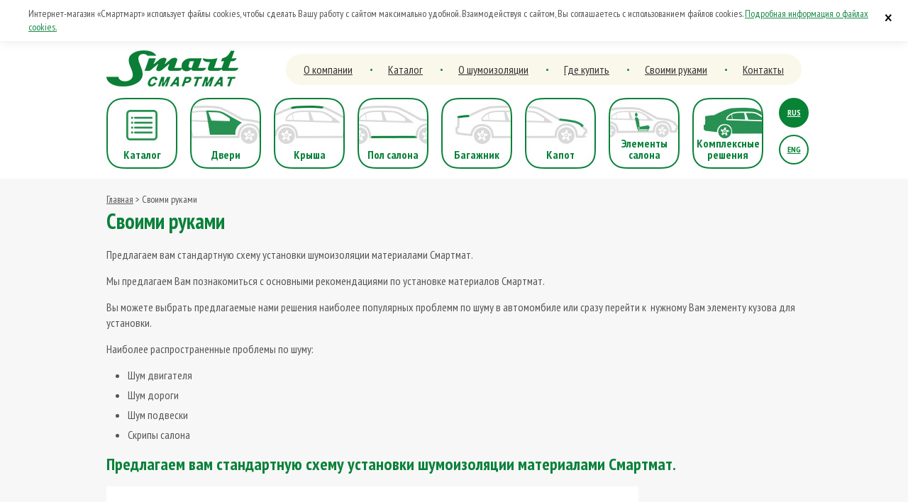

--- FILE ---
content_type: text/html; charset=UTF-8
request_url: https://smartmat.pro/svoimi-rukami/
body_size: 4144
content:
<!DOCTYPE html>
<html lang="ru">
	<head>

		<meta http-equiv="Content-Type" content="text/html; charset=UTF-8" />
<meta name="robots" content="index, follow" />
<meta name="keywords" content="Keywords" />
<meta name="description" content="Description" />
<link href="https://fonts.googleapis.com/css2?family=PT+Sans+Narrow:wght@400;700&display=swap" type="text/css"  rel="stylesheet" />
<link href="/bitrix/cache/css/s1/main/page_34b72bbe9dc3e675df64b172ba3b0554/page_34b72bbe9dc3e675df64b172ba3b0554_v1.css?1753939400357" type="text/css"  rel="stylesheet" />
<link href="/bitrix/cache/css/s1/main/template_0b09b9c3528df2bc00fb1a17a0d31825/template_0b09b9c3528df2bc00fb1a17a0d31825_v1.css?1753938928267568" type="text/css"  data-template-style="true" rel="stylesheet" />
<script  src="/bitrix/cache/js/s1/main/template_8501e47bc66d60eb46af6f26af5294b1/template_8501e47bc66d60eb46af6f26af5294b1_v1.js?1753938914522805"></script>

		<meta name="viewport" content="width=device-width, initial-scale=1">
		<meta name="format-detection" content="telephone=no">
		<meta charset="utf-8">
		<meta http-equiv="X-UA-Compatible" content="IE=edge">

		
    <script>
			$(function () { 
				$('body').customMessage({
					content: "Интернет-магазин «Смартмарт» использует файлы cookies, чтобы сделать Вашу работу с сайтом максимально удобной. Взаимодействуя с сайтом, Вы соглашаетесь с использованием файлов cookies. <a href=\"/politika-konfidentsialnosti/\" target=\"blank\">Подробная информация о файлах cookies.</a>"
				});
			})
		</script>

		 
				

	</head>
	<body>
		<div id="panel">
					</div>
		
		 <div class="all_page">
			<header class="header">
				<div class="fixed">
					<a class="logo" href="/" title="Смартмарт"></a>
					

<div class="main-menu">
	<ul class="nav">
					<li><a href="/o-kompanii/"><span>О компании</span></a></li>
					<li><a href="/katalog/"><span>Каталог</span></a></li>
					<li><a href="/o-shumoizolyatsii/"><span>О шумоизоляции</span></a></li>
					<li><a href="/gde-kupit/"><span>Где купить</span></a></li>
					<li><a href="/svoimi-rukami/"><span>Своими руками</span></a></li>
					<li><a href="/kontakty/"><span>Контакты</span></a></li>
			</ul>
</div>					<div class="mobile_header">
						<a href="#"><i class="fa fa-bars" aria-hidden="true"></i></a>
					</div>
					<div class="lang">
						<a class="rus active" href="/">rus</a>
						<a class="eng" href="/en/">eng</a>
					</div>
					<div class="top-links clr-b">
						<ul>
							<li class="item-1"><a href="/katalog/"><span>Каталог</span></a></li>
							<li class="item-3"><a href="/dveri/"><span>Двери</span></a></li>
							<li class="item-4"><a href="/krysha/"><span>Крыша</span></a></li>
							<li class="item-5"><a href="/pol-salona/"><span>Пол салона</span></a></li>
							<li class="item-6"><a href="/bagazhnik/"><span>Багажник</span></a></li>
							<li class="item-7"><a href="/kapot/"><span>Капот</span></a></li>
							<li class="item-8"><a href="/elementy-salona/"><span>Элементы салона</span></a></li>
							<li class="item-9"><a href="/kompleksnye-resheniya/"><span>Комплексные решения</span></a></li>
						</ul>
						<div class="clr-l"></div>
					</div>
					<!--<div class="header_bg"></div>-->    
				</div>
			</header>
						<div class="wrapper">
				<div class="w100">
											 <div class="fixed">
							<div class="breadcrum"><span itemscope="" itemtype="http://data-vocabulary.org/Breadcrumb">
		<a href="/" itemprop="url"><span itemprop="title">Главная</span></a>
	</span> &gt; Своими руками</div>							<h1>Своими руками</h1>
						</div>
									</div>
				<div class="content"> 
								<div class="fixed ">
					
<p>Предлагаем вам стандартную схему установки шумоизоляции материалами Смартмат.</p>
	<p>Мы предлагаем Вам познакомиться с основными рекомендациями по установке материалов Смартмат.&nbsp;</p>
	<p>Вы можете выбрать предлагаемые нами решения наиболее популярных проблемм по шуму в автомомбиле или сразу перейти к &nbsp;нужному Вам элементу кузова для установки.</p>
	<p>Наиболее распространенные проблемы по шуму:</p>
	<ul>
	<li>Шум двигателя</li>
	<li>Шум дороги</li>
	<li>Шум подвески</li>
	<li>Скрипы салона&nbsp;</li>
	</ul><h2>Предлагаем вам стандартную схему установки шумоизоляции материалами Смартмат.</h2>
<div class="car_cnt_parent">
	<div class="car_cnt">
 <img src="/local/templates/main/images/car.png" style="position:absolute;top:0;left:0;z-index:-1;" alt=""> <img src="/local/templates/main/images/car_empty.png" alt="" usemap="#imageMap">
		<div class="name1">
			 Крышка капота
		</div>
		<div class="name2">
			 Крышка багажника
		</div>
		<div class="name3">
			 Крыша
		</div>
		<div class="name4">
			 Пол салона
		</div>
		<div class="name5">
			 Багажник
		</div>
		<div class="name6">
			 Двери
		</div>
		<div class="name7">
			 Передняя панель
		</div>
		<div class="shape1">
		</div>
		<div class="shape2">
		</div>
		<div class="shape3">
		</div>
		<div class="shape4">
		</div>
		<div class="shape5">
		</div>
		<div class="shape6">
		</div>
		<div class="shape7">
		</div>
	</div>
</div>
<div style="display:none;">
	<div>
 <a href="#call_dialog1" data-link="dialog" data-src="/include/kapot.php">Крышка капота</a>
	</div>
	<div>
 <a href="#call_dialog2" data-link="dialog" data-src="/include/krysha_bagaj.php">Крышка багажника</a>
	</div>
	<div>
 <a href="#call_dialog3" data-link="dialog" data-src="/include/krysha.php">Крыша</a>
	</div>
	<div>
 <a href="#call_dialog4" data-link="dialog" data-src="/include/pol.php">Пол салона</a>
	</div>
	<div>
 <a href="#call_dialog5" data-link="dialog" data-src="/include/bagaj.php">Багажник</a>
	</div>
	<div>
 <a href="#call_dialog6" data-link="dialog" data-src="/include/dveri.php">Двери</a>
	</div>
	<div>
 <a href="#call_dialog7" data-link="dialog" data-src="/include/panel.php">Передняя панель</a>
	</div>
<map name="imageMap" id="imageMap">
		<area shape="poly" id="shape7" coords="235,167,232,172,229,176,231,185,226,197,243,212,251,237,261,237,259,177,261,172,263,168,256,163" href="#" alt="Передняя панель" title="Передняя панель">
		<area shape="poly" id="shape6" coords="261,236,259,198,261,174,501,171,489,197,464,237" href="#" alt="Двери" title="Двери">
		<area shape="poly" id="shape5" coords="561,240,632,231,633,217,631,203,622,192,623,167,502,167,495,187,478,215,479,216,520,197,563,234,560,235" href="#" alt="Багажник" title="Багажник">
		<area shape="poly" id="shape4" coords="249,256,474,258,474,245,475,237,248,237,249,245" href="#" alt="Пол салона" title="Пол салона">
		<area shape="poly" id="shape3" coords="256,164,263,168,323,131,400,117,480,136,503,153,505,147,512,142,514,142,532,148,558,154,569,155,401,111,275,143,241,160,247,163" href="#" alt="Крыша" title="Крыша">
		<area shape="poly" id="shape2" coords="111,192,109,188,174,167,242,161,248,163,255,164,245,166,234,167,231,172,228,176,169,181" href="#" alt="Крышка капота" title="Крышка капота">
		<area shape="poly" id="shape1" coords="502,168,504,157,511,143,561,156,620,161,623,163,619,168" href="#" alt="Крышка багажника" title="Крышка багажника">
	</map>
</div>
<br>
<div class="submit_button">
 <a href="/fotogalereya/" title="Фото установок">Фото установок</a>
</div>
<style>
	.materials-table table td:first-child{
		min-width: 250px;
	}
</style>
 <br>
										
				</div>
				
									<div class="bottom_calc">
						<div class="fixed">
							<div class="calculator_cnt">
	<div class="calculator-block">
		<div class="selects">
			<h3>Расчет расхода материала</h3>
			<div class="result_col_cnt">
				<div class="result_col">
					<div class="custom_select cs_calc">
						<select id="marka" data-placeholder="Марка авто">
							<option value="0">Марка авто</option>
															<option value="12">Acura</option>
															<option value="13">Alfa Romeo</option>
															<option value="11">Audi</option>
															<option value="15">BMW</option>
															<option value="14">BYD</option>
															<option value="16">Chery</option>
															<option value="17">Chevrolet</option>
															<option value="19">Chrysler</option>
															<option value="18">Citroen</option>
															<option value="20">Daewoo</option>
															<option value="21">Daihatsu</option>
															<option value="22">Dodge</option>
															<option value="24">Fiat</option>
															<option value="27">Ford</option>
															<option value="25">Geely</option>
															<option value="23">Great Wall</option>
															<option value="28">Hafei</option>
															<option value="29">Honda</option>
															<option value="31">Hummer</option>
															<option value="30">Hyundai</option>
															<option value="32">Infinity</option>
															<option value="26">Jaguar</option>
															<option value="33">Jeep</option>
															<option value="34">Kia</option>
															<option value="35">Lancia</option>
															<option value="36">Land Rover</option>
															<option value="37">Lexus</option>
															<option value="38">Mazda</option>
															<option value="39">Mercedes</option>
															<option value="40">Mitsubishi</option>
															<option value="41">Nissan</option>
															<option value="42">Opel</option>
															<option value="43">Peugeot</option>
															<option value="44">Renault</option>
															<option value="45">Seat</option>
															<option value="47">Skoda</option>
															<option value="46">Smart</option>
															<option value="48">SsangYong</option>
															<option value="49">Subaru</option>
															<option value="50">Suzuki</option>
															<option value="51">Toyota</option>
															<option value="52">Volkswagen</option>
															<option value="53">Volvo</option>
															<option value="54">ВАЗ</option>
															<option value="55">ГАЗ</option>
															<option value="56">ЗАЗ</option>
															<option value="59">Ока</option>
															<option value="57">ТагАЗ</option>
															<option value="58">УАЗ</option>
													</select>
					</div>
				</div>
				<div class="result_col">
					<div class="custom_select cs_calc">
						<select id="model" data-placeholder="Тип кузова">
							<option value="0">Тип кузова</option>
						</select>
					</div>
				</div>
			</div>
		</div>
		<div class="results" style="display:none;">
			<h3>Выберите желаемый результат:</h3>
			<ul class="links">
				<li><a href="#">Тихий<br>двигатель</a></li>
				<li><a href="#">Тишина<br>дороги</a></li>
				<li><a href="#">Правильный<br>звук</a></li>
				<li><a href="#">Устранение<br>скрипов<br>салона</a></li>
				<li><a href="#">Полная<br>шумо-<br>изоляция</a></li>
			</ul>
		</div>
	</div>
	<div class="bottom-links">
		<ul>
			<li>
				<a href="/fotogalereya/">
					<span class="pic photos"></span>
					<span class="text">Фото установок</span>
				</a>
			</li>
			<li>
				<a href="/svoimi-rukami/">
					<span class="pic self"></span>
					<span class="text">Своими руками</span>
				</a>
			</li>
			<li>
				<a href="/novosti/">
					<span class="pic news"></span>
					<span class="text">Новости</span>
				</a>
			</li>
			<li>
				<a href="/kontakty/">
					<span class="pic partners"></span>
					<span class="text">Контакты</span>
				</a>
			</li>
		</ul>
		<div class="clr-l"></div>
	</div>
</div>						</div>
					</div>
								
				</div>
			</div>
		</div>
		<footer class="footer">
				<div class="fixed">
					<div class="copyright left">© 2010-2023 <a href="/">Смартмат - умные материалы для шумоизоляции авто.</a></div>
					

<ul class="footer_m">
					<li><a href="/o-kompanii/"><span>О компании</span></a></li>
					<li><a href="/katalog/"><span>Каталог</span></a></li>
					<li><a href="/o-shumoizolyatsii/"><span>О шумоизоляции</span></a></li>
					<li><a href="/gde-kupit/"><span>Где купить</span></a></li>
					<li><a href="/svoimi-rukami/"><span>Своими руками</span></a></li>
					<li><a href="/kontakty/"><span>Контакты</span></a></li>
			</ul>
					

<ul class="footer_m">
					<li><a href="/katalog/vibropoglotiteli/"><span>Вибропоглотители</span></a></li>
					<li><a href="/katalog/instrumenty/"><span>Инструменты</span></a></li>
					<li><a href="/katalog/teploizoliruyushchie/"><span>Теплоизоляторы</span></a></li>
					<li><a href="/katalog/shumopoglotiteli/"><span>Шумопоглотители</span></a></li>
			</ul>

					<a class="logo" href="/"></a>
				</div>
		</footer>
		<a class="scrollup" id="scrollUp" href="#">Наверх</a>
	</body>
</html>

--- FILE ---
content_type: text/css
request_url: https://smartmat.pro/bitrix/cache/css/s1/main/page_34b72bbe9dc3e675df64b172ba3b0554/page_34b72bbe9dc3e675df64b172ba3b0554_v1.css?1753939400357
body_size: 235
content:


/* Start:/bitrix/templates/.default/components/bitrix/news.detail/page/style.css?1751352189155*/
div.news-detail
{
	word-wrap: break-word;
}
div.news-detail img.detail_picture
{
	float:left;
	margin:0 8px 6px 1px;
}
.news-date-time
{
	color:#486DAA;
}

/* End */
/* /bitrix/templates/.default/components/bitrix/news.detail/page/style.css?1751352189155 */


--- FILE ---
content_type: text/css
request_url: https://smartmat.pro/bitrix/cache/css/s1/main/template_0b09b9c3528df2bc00fb1a17a0d31825/template_0b09b9c3528df2bc00fb1a17a0d31825_v1.css?1753938928267568
body_size: 45711
content:


/* Start:/local/templates/main/styles/scroll/jquery.mCustomScrollbar.min.css?175135221139761*/
.mCustomScrollbar{-ms-touch-action:pinch-zoom;touch-action:pinch-zoom}.mCustomScrollbar.mCS_no_scrollbar,.mCustomScrollbar.mCS_touch_action{-ms-touch-action:auto;touch-action:auto}.mCustomScrollBox{position:relative;overflow:hidden;height:100%;max-width:100%;outline:none;direction:ltr;padding-right:30px}.mCSB_container{overflow:hidden;width:auto;height:auto}.mCSB_inside>.mCSB_container{margin-right:30px}.mCSB_container.mCS_no_scrollbar_y.mCS_y_hidden{margin-right:0}.mCS-dir-rtl>.mCSB_inside>.mCSB_container{margin-right:0;margin-left:30px}.mCS-dir-rtl>.mCSB_inside>.mCSB_container.mCS_no_scrollbar_y.mCS_y_hidden{margin-left:0}.mCSB_scrollTools{position:absolute;width:16px;height:auto;left:auto;top:0;right:0;bottom:0}.mCSB_outside+.mCSB_scrollTools{right:-26px}.mCS-dir-rtl>.mCSB_inside>.mCSB_scrollTools,.mCS-dir-rtl>.mCSB_outside+.mCSB_scrollTools{right:auto;left:0}.mCS-dir-rtl>.mCSB_outside+.mCSB_scrollTools{left:-26px}.mCSB_scrollTools .mCSB_draggerContainer{position:absolute;top:0;left:0;bottom:0;right:0;height:auto}.mCSB_scrollTools a+.mCSB_draggerContainer{margin:20px 0}.mCSB_scrollTools .mCSB_draggerRail{width:14px;height:100%;margin:0 auto}.mCSB_scrollTools .mCSB_dragger{cursor:pointer;width:100%;height:30px;z-index:1}.mCSB_scrollTools .mCSB_dragger .mCSB_dragger_bar{position:relative;width:14px;height:100%;margin:0 auto;text-align:center}.mCSB_scrollTools_vertical.mCSB_scrollTools_onDrag_expand .mCSB_dragger.mCSB_dragger_onDrag_expanded .mCSB_dragger_bar,.mCSB_scrollTools_vertical.mCSB_scrollTools_onDrag_expand .mCSB_draggerContainer:hover .mCSB_dragger .mCSB_dragger_bar{width:12px}.mCSB_scrollTools_vertical.mCSB_scrollTools_onDrag_expand .mCSB_dragger.mCSB_dragger_onDrag_expanded+.mCSB_draggerRail,.mCSB_scrollTools_vertical.mCSB_scrollTools_onDrag_expand .mCSB_draggerContainer:hover .mCSB_draggerRail{width:8px}.mCSB_scrollTools .mCSB_buttonDown,.mCSB_scrollTools .mCSB_buttonUp{display:block;position:absolute;height:20px;width:100%;overflow:hidden;margin:0 auto;cursor:pointer}.mCSB_scrollTools .mCSB_buttonDown{bottom:0}.mCSB_horizontal.mCSB_inside>.mCSB_container{margin-right:0;margin-bottom:30px}.mCSB_horizontal.mCSB_outside>.mCSB_container{min-height:100%}.mCSB_horizontal>.mCSB_container.mCS_no_scrollbar_x.mCS_x_hidden{margin-bottom:0}.mCSB_scrollTools.mCSB_scrollTools_horizontal{width:auto;height:16px;top:auto;right:0;bottom:0;left:0}.mCustomScrollBox+.mCSB_scrollTools+.mCSB_scrollTools.mCSB_scrollTools_horizontal,.mCustomScrollBox+.mCSB_scrollTools.mCSB_scrollTools_horizontal{bottom:-26px}.mCSB_scrollTools.mCSB_scrollTools_horizontal a+.mCSB_draggerContainer{margin:0 20px}.mCSB_scrollTools.mCSB_scrollTools_horizontal .mCSB_draggerRail{width:100%;height:2px;margin:7px 0}.mCSB_scrollTools.mCSB_scrollTools_horizontal .mCSB_dragger{width:30px;height:100%;left:0}.mCSB_scrollTools.mCSB_scrollTools_horizontal .mCSB_dragger .mCSB_dragger_bar{width:100%;height:4px;margin:6px auto}.mCSB_scrollTools_horizontal.mCSB_scrollTools_onDrag_expand .mCSB_dragger.mCSB_dragger_onDrag_expanded .mCSB_dragger_bar,.mCSB_scrollTools_horizontal.mCSB_scrollTools_onDrag_expand .mCSB_draggerContainer:hover .mCSB_dragger .mCSB_dragger_bar{height:12px;margin:2px auto}.mCSB_scrollTools_horizontal.mCSB_scrollTools_onDrag_expand .mCSB_dragger.mCSB_dragger_onDrag_expanded+.mCSB_draggerRail,.mCSB_scrollTools_horizontal.mCSB_scrollTools_onDrag_expand .mCSB_draggerContainer:hover .mCSB_draggerRail{height:8px;margin:4px 0}.mCSB_scrollTools.mCSB_scrollTools_horizontal .mCSB_buttonLeft,.mCSB_scrollTools.mCSB_scrollTools_horizontal .mCSB_buttonRight{display:block;position:absolute;width:20px;height:100%;overflow:hidden;margin:0 auto;cursor:pointer}.mCSB_scrollTools.mCSB_scrollTools_horizontal .mCSB_buttonLeft{left:0}.mCSB_scrollTools.mCSB_scrollTools_horizontal .mCSB_buttonRight{right:0}.mCSB_container_wrapper{position:absolute;height:auto;width:auto;overflow:hidden;top:0;left:0;right:0;bottom:0;margin-right:30px;margin-bottom:30px}.mCSB_container_wrapper>.mCSB_container{padding-right:30px;padding-bottom:30px;box-sizing:border-box}.mCSB_vertical_horizontal>.mCSB_scrollTools.mCSB_scrollTools_vertical{bottom:20px}.mCSB_vertical_horizontal>.mCSB_scrollTools.mCSB_scrollTools_horizontal{right:20px}.mCSB_container_wrapper.mCS_no_scrollbar_x.mCS_x_hidden+.mCSB_scrollTools.mCSB_scrollTools_vertical{bottom:0}.mCS-dir-rtl>.mCustomScrollBox.mCSB_vertical_horizontal.mCSB_inside>.mCSB_scrollTools.mCSB_scrollTools_horizontal,.mCSB_container_wrapper.mCS_no_scrollbar_y.mCS_y_hidden+.mCSB_scrollTools~.mCSB_scrollTools.mCSB_scrollTools_horizontal{right:0}.mCS-dir-rtl>.mCustomScrollBox.mCSB_vertical_horizontal.mCSB_inside>.mCSB_scrollTools.mCSB_scrollTools_horizontal{left:20px}.mCS-dir-rtl>.mCustomScrollBox.mCSB_vertical_horizontal.mCSB_inside>.mCSB_container_wrapper.mCS_no_scrollbar_y.mCS_y_hidden+.mCSB_scrollTools~.mCSB_scrollTools.mCSB_scrollTools_horizontal{left:0}.mCS-dir-rtl>.mCSB_inside>.mCSB_container_wrapper{margin-right:0;margin-left:30px}.mCSB_container_wrapper.mCS_no_scrollbar_y.mCS_y_hidden>.mCSB_container{padding-right:0}.mCSB_container_wrapper.mCS_no_scrollbar_x.mCS_x_hidden>.mCSB_container{padding-bottom:0}.mCustomScrollBox.mCSB_vertical_horizontal.mCSB_inside>.mCSB_container_wrapper.mCS_no_scrollbar_y.mCS_y_hidden{margin-right:0;margin-left:0}.mCustomScrollBox.mCSB_vertical_horizontal.mCSB_inside>.mCSB_container_wrapper.mCS_no_scrollbar_x.mCS_x_hidden{margin-bottom:0}.mCSB_scrollTools,.mCSB_scrollTools .mCSB_buttonDown,.mCSB_scrollTools .mCSB_buttonLeft,.mCSB_scrollTools .mCSB_buttonRight,.mCSB_scrollTools .mCSB_buttonUp,.mCSB_scrollTools .mCSB_dragger .mCSB_dragger_bar{transition:opacity .2s ease-in-out,background-color .2s ease-in-out}.mCSB_scrollTools_horizontal.mCSB_scrollTools_onDrag_expand .mCSB_dragger_bar,.mCSB_scrollTools_horizontal.mCSB_scrollTools_onDrag_expand .mCSB_draggerRail,.mCSB_scrollTools_vertical.mCSB_scrollTools_onDrag_expand .mCSB_dragger_bar,.mCSB_scrollTools_vertical.mCSB_scrollTools_onDrag_expand .mCSB_draggerRail{transition:width .2s ease-out .2s,height .2s ease-out .2s,margin-left .2s ease-out .2s,margin-right .2s ease-out .2s,margin-top .2s ease-out .2s,margin-bottom .2s ease-out .2s,opacity .2s ease-in-out,background-color .2s ease-in-out}.mCSB_scrollTools{opacity:.75;filter:"alpha(opacity=75)";-ms-filter:"alpha(opacity=75)"}.mCS-autoHide:hover>.mCustomScrollBox>.mCSB_scrollTools,.mCS-autoHide:hover>.mCustomScrollBox~.mCSB_scrollTools,.mCS-autoHide>.mCustomScrollBox>.mCSB_scrollTools,.mCS-autoHide>.mCustomScrollBox~.mCSB_scrollTools,.mCustomScrollbar>.mCustomScrollBox>.mCSB_scrollTools.mCSB_scrollTools_onDrag,.mCustomScrollbar>.mCustomScrollBox~.mCSB_scrollTools.mCSB_scrollTools_onDrag,.mCustomScrollBox:hover>.mCSB_scrollTools,.mCustomScrollBox:hover~.mCSB_scrollTools{opacity:1;filter:"alpha(opacity=100)";-ms-filter:"alpha(opacity=100)"}.mCSB_scrollTools .mCSB_draggerRail{background-color:#e2e2e2}.mCSB_scrollTools .mCSB_dragger .mCSB_dragger_bar,.mCSB_scrollTools .mCSB_dragger:hover .mCSB_dragger_bar{background:#00adef}.mCSB_scrollTools .mCSB_dragger.mCSB_dragger_onDrag .mCSB_dragger_bar,.mCSB_scrollTools .mCSB_dragger:active .mCSB_dragger_bar{background-color:#fff;background-color:hsla(0,0%,100%,.9);filter:"alpha(opacity=90)";-ms-filter:"alpha(opacity=90)"}.mCSB_scrollTools .mCSB_buttonDown,.mCSB_scrollTools .mCSB_buttonLeft,.mCSB_scrollTools .mCSB_buttonRight,.mCSB_scrollTools .mCSB_buttonUp{background-image:url(/local/templates/main/styles/scroll/mCSB_buttons.png);background-repeat:no-repeat;opacity:.4;filter:"alpha(opacity=40)";-ms-filter:"alpha(opacity=40)"}.mCSB_scrollTools .mCSB_buttonUp{background-position:0 0}.mCSB_scrollTools .mCSB_buttonDown{background-position:0 -20px}.mCSB_scrollTools .mCSB_buttonLeft{background-position:0 -40px}.mCSB_scrollTools .mCSB_buttonRight{background-position:0 -56px}.mCSB_scrollTools .mCSB_buttonDown:hover,.mCSB_scrollTools .mCSB_buttonLeft:hover,.mCSB_scrollTools .mCSB_buttonRight:hover,.mCSB_scrollTools .mCSB_buttonUp:hover{opacity:.75;filter:"alpha(opacity=75)";-ms-filter:"alpha(opacity=75)"}.mCSB_scrollTools .mCSB_buttonDown:active,.mCSB_scrollTools .mCSB_buttonLeft:active,.mCSB_scrollTools .mCSB_buttonRight:active,.mCSB_scrollTools .mCSB_buttonUp:active{opacity:.9;filter:"alpha(opacity=90)";-ms-filter:"alpha(opacity=90)"}.mCS-dark.mCSB_scrollTools .mCSB_draggerRail{background-color:#000;background-color:rgba(0,0,0,.15)}.mCS-dark.mCSB_scrollTools .mCSB_dragger .mCSB_dragger_bar{background-color:#000;background-color:rgba(0,0,0,.75)}.mCS-dark.mCSB_scrollTools .mCSB_dragger:hover .mCSB_dragger_bar{background-color:rgba(0,0,0,.85)}.mCS-dark.mCSB_scrollTools .mCSB_dragger.mCSB_dragger_onDrag .mCSB_dragger_bar,.mCS-dark.mCSB_scrollTools .mCSB_dragger:active .mCSB_dragger_bar{background-color:rgba(0,0,0,.9)}.mCS-dark.mCSB_scrollTools .mCSB_buttonUp{background-position:-80px 0}.mCS-dark.mCSB_scrollTools .mCSB_buttonDown{background-position:-80px -20px}.mCS-dark.mCSB_scrollTools .mCSB_buttonLeft{background-position:-80px -40px}.mCS-dark.mCSB_scrollTools .mCSB_buttonRight{background-position:-80px -56px}.mCS-dark-2.mCSB_scrollTools .mCSB_draggerRail,.mCS-light-2.mCSB_scrollTools .mCSB_draggerRail{width:4px;background-color:#fff;background-color:hsla(0,0%,100%,.1);border-radius:1px}.mCS-dark-2.mCSB_scrollTools .mCSB_dragger .mCSB_dragger_bar,.mCS-light-2.mCSB_scrollTools .mCSB_dragger .mCSB_dragger_bar{width:4px;background-color:#fff;background-color:hsla(0,0%,100%,.75);border-radius:1px}.mCS-dark-2.mCSB_scrollTools_horizontal .mCSB_dragger .mCSB_dragger_bar,.mCS-dark-2.mCSB_scrollTools_horizontal .mCSB_draggerRail,.mCS-light-2.mCSB_scrollTools_horizontal .mCSB_dragger .mCSB_dragger_bar,.mCS-light-2.mCSB_scrollTools_horizontal .mCSB_draggerRail{width:100%;height:4px;margin:6px auto}.mCS-light-2.mCSB_scrollTools .mCSB_dragger:hover .mCSB_dragger_bar{background-color:#fff;background-color:hsla(0,0%,100%,.85)}.mCS-light-2.mCSB_scrollTools .mCSB_dragger.mCSB_dragger_onDrag .mCSB_dragger_bar,.mCS-light-2.mCSB_scrollTools .mCSB_dragger:active .mCSB_dragger_bar{background-color:#fff;background-color:hsla(0,0%,100%,.9)}.mCS-light-2.mCSB_scrollTools .mCSB_buttonUp{background-position:-32px 0}.mCS-light-2.mCSB_scrollTools .mCSB_buttonDown{background-position:-32px -20px}.mCS-light-2.mCSB_scrollTools .mCSB_buttonLeft{background-position:-40px -40px}.mCS-light-2.mCSB_scrollTools .mCSB_buttonRight{background-position:-40px -56px}.mCS-dark-2.mCSB_scrollTools .mCSB_draggerRail{background-color:#000;background-color:rgba(0,0,0,.1);border-radius:1px}.mCS-dark-2.mCSB_scrollTools .mCSB_dragger .mCSB_dragger_bar{background-color:#000;background-color:rgba(0,0,0,.75);border-radius:1px}.mCS-dark-2.mCSB_scrollTools .mCSB_dragger:hover .mCSB_dragger_bar{background-color:#000;background-color:rgba(0,0,0,.85)}.mCS-dark-2.mCSB_scrollTools .mCSB_dragger.mCSB_dragger_onDrag .mCSB_dragger_bar,.mCS-dark-2.mCSB_scrollTools .mCSB_dragger:active .mCSB_dragger_bar{background-color:#000;background-color:rgba(0,0,0,.9)}.mCS-dark-2.mCSB_scrollTools .mCSB_buttonUp{background-position:-112px 0}.mCS-dark-2.mCSB_scrollTools .mCSB_buttonDown{background-position:-112px -20px}.mCS-dark-2.mCSB_scrollTools .mCSB_buttonLeft{background-position:-120px -40px}.mCS-dark-2.mCSB_scrollTools .mCSB_buttonRight{background-position:-120px -56px}.mCS-dark-thick.mCSB_scrollTools .mCSB_draggerRail,.mCS-light-thick.mCSB_scrollTools .mCSB_draggerRail{width:4px;background-color:#fff;background-color:hsla(0,0%,100%,.1);border-radius:2px}.mCS-dark-thick.mCSB_scrollTools .mCSB_dragger .mCSB_dragger_bar,.mCS-light-thick.mCSB_scrollTools .mCSB_dragger .mCSB_dragger_bar{width:6px;background-color:#fff;background-color:hsla(0,0%,100%,.75);border-radius:2px}.mCS-dark-thick.mCSB_scrollTools_horizontal .mCSB_draggerRail,.mCS-light-thick.mCSB_scrollTools_horizontal .mCSB_draggerRail{width:100%;height:4px;margin:6px 0}.mCS-dark-thick.mCSB_scrollTools_horizontal .mCSB_dragger .mCSB_dragger_bar,.mCS-light-thick.mCSB_scrollTools_horizontal .mCSB_dragger .mCSB_dragger_bar{width:100%;height:6px;margin:5px auto}.mCS-light-thick.mCSB_scrollTools .mCSB_dragger:hover .mCSB_dragger_bar{background-color:#fff;background-color:hsla(0,0%,100%,.85)}.mCS-light-thick.mCSB_scrollTools .mCSB_dragger.mCSB_dragger_onDrag .mCSB_dragger_bar,.mCS-light-thick.mCSB_scrollTools .mCSB_dragger:active .mCSB_dragger_bar{background-color:#fff;background-color:hsla(0,0%,100%,.9)}.mCS-light-thick.mCSB_scrollTools .mCSB_buttonUp{background-position:-16px 0}.mCS-light-thick.mCSB_scrollTools .mCSB_buttonDown{background-position:-16px -20px}.mCS-light-thick.mCSB_scrollTools .mCSB_buttonLeft{background-position:-20px -40px}.mCS-light-thick.mCSB_scrollTools .mCSB_buttonRight{background-position:-20px -56px}.mCS-dark-thick.mCSB_scrollTools .mCSB_draggerRail{background-color:#000;background-color:rgba(0,0,0,.1);border-radius:2px}.mCS-dark-thick.mCSB_scrollTools .mCSB_dragger .mCSB_dragger_bar{background-color:#000;background-color:rgba(0,0,0,.75);border-radius:2px}.mCS-dark-thick.mCSB_scrollTools .mCSB_dragger:hover .mCSB_dragger_bar{background-color:#000;background-color:rgba(0,0,0,.85)}.mCS-dark-thick.mCSB_scrollTools .mCSB_dragger.mCSB_dragger_onDrag .mCSB_dragger_bar,.mCS-dark-thick.mCSB_scrollTools .mCSB_dragger:active .mCSB_dragger_bar{background-color:#000;background-color:rgba(0,0,0,.9)}.mCS-dark-thick.mCSB_scrollTools .mCSB_buttonUp{background-position:-96px 0}.mCS-dark-thick.mCSB_scrollTools .mCSB_buttonDown{background-position:-96px -20px}.mCS-dark-thick.mCSB_scrollTools .mCSB_buttonLeft{background-position:-100px -40px}.mCS-dark-thick.mCSB_scrollTools .mCSB_buttonRight{background-position:-100px -56px}.mCS-light-thin.mCSB_scrollTools .mCSB_draggerRail{background-color:#fff;background-color:hsla(0,0%,100%,.1)}.mCS-dark-thin.mCSB_scrollTools .mCSB_dragger .mCSB_dragger_bar,.mCS-light-thin.mCSB_scrollTools .mCSB_dragger .mCSB_dragger_bar{width:2px}.mCS-dark-thin.mCSB_scrollTools_horizontal .mCSB_draggerRail,.mCS-light-thin.mCSB_scrollTools_horizontal .mCSB_draggerRail{width:100%}.mCS-dark-thin.mCSB_scrollTools_horizontal .mCSB_dragger .mCSB_dragger_bar,.mCS-light-thin.mCSB_scrollTools_horizontal .mCSB_dragger .mCSB_dragger_bar{width:100%;height:2px;margin:7px auto}.mCS-dark-thin.mCSB_scrollTools .mCSB_draggerRail{background-color:#000;background-color:rgba(0,0,0,.15)}.mCS-dark-thin.mCSB_scrollTools .mCSB_dragger .mCSB_dragger_bar{background-color:#000;background-color:rgba(0,0,0,.75)}.mCS-dark-thin.mCSB_scrollTools .mCSB_dragger:hover .mCSB_dragger_bar{background-color:#000;background-color:rgba(0,0,0,.85)}.mCS-dark-thin.mCSB_scrollTools .mCSB_dragger.mCSB_dragger_onDrag .mCSB_dragger_bar,.mCS-dark-thin.mCSB_scrollTools .mCSB_dragger:active .mCSB_dragger_bar{background-color:#000;background-color:rgba(0,0,0,.9)}.mCS-dark-thin.mCSB_scrollTools .mCSB_buttonUp{background-position:-80px 0}.mCS-dark-thin.mCSB_scrollTools .mCSB_buttonDown{background-position:-80px -20px}.mCS-dark-thin.mCSB_scrollTools .mCSB_buttonLeft{background-position:-80px -40px}.mCS-dark-thin.mCSB_scrollTools .mCSB_buttonRight{background-position:-80px -56px}.mCS-rounded.mCSB_scrollTools .mCSB_draggerRail{background-color:#fff;background-color:hsla(0,0%,100%,.15)}.mCS-rounded-dark.mCSB_scrollTools .mCSB_dragger,.mCS-rounded-dots-dark.mCSB_scrollTools .mCSB_dragger,.mCS-rounded-dots.mCSB_scrollTools .mCSB_dragger,.mCS-rounded.mCSB_scrollTools .mCSB_dragger{height:14px}.mCS-rounded-dark.mCSB_scrollTools .mCSB_dragger .mCSB_dragger_bar,.mCS-rounded-dots-dark.mCSB_scrollTools .mCSB_dragger .mCSB_dragger_bar,.mCS-rounded-dots.mCSB_scrollTools .mCSB_dragger .mCSB_dragger_bar,.mCS-rounded.mCSB_scrollTools .mCSB_dragger .mCSB_dragger_bar{width:14px;margin:0 1px}.mCS-rounded-dark.mCSB_scrollTools_horizontal .mCSB_dragger,.mCS-rounded-dots-dark.mCSB_scrollTools_horizontal .mCSB_dragger,.mCS-rounded-dots.mCSB_scrollTools_horizontal .mCSB_dragger,.mCS-rounded.mCSB_scrollTools_horizontal .mCSB_dragger{width:14px}.mCS-rounded-dark.mCSB_scrollTools_horizontal .mCSB_dragger .mCSB_dragger_bar,.mCS-rounded-dots-dark.mCSB_scrollTools_horizontal .mCSB_dragger .mCSB_dragger_bar,.mCS-rounded-dots.mCSB_scrollTools_horizontal .mCSB_dragger .mCSB_dragger_bar,.mCS-rounded.mCSB_scrollTools_horizontal .mCSB_dragger .mCSB_dragger_bar{height:14px;margin:1px 0}.mCS-rounded-dark.mCSB_scrollTools_vertical.mCSB_scrollTools_onDrag_expand .mCSB_dragger.mCSB_dragger_onDrag_expanded .mCSB_dragger_bar,.mCS-rounded-dark.mCSB_scrollTools_vertical.mCSB_scrollTools_onDrag_expand .mCSB_draggerContainer:hover .mCSB_dragger .mCSB_dragger_bar,.mCS-rounded.mCSB_scrollTools_vertical.mCSB_scrollTools_onDrag_expand .mCSB_dragger.mCSB_dragger_onDrag_expanded .mCSB_dragger_bar,.mCS-rounded.mCSB_scrollTools_vertical.mCSB_scrollTools_onDrag_expand .mCSB_draggerContainer:hover .mCSB_dragger .mCSB_dragger_bar{width:16px;height:16px;margin:-1px 0}.mCS-rounded-dark.mCSB_scrollTools_vertical.mCSB_scrollTools_onDrag_expand .mCSB_dragger.mCSB_dragger_onDrag_expanded+.mCSB_draggerRail,.mCS-rounded-dark.mCSB_scrollTools_vertical.mCSB_scrollTools_onDrag_expand .mCSB_draggerContainer:hover .mCSB_draggerRail,.mCS-rounded.mCSB_scrollTools_vertical.mCSB_scrollTools_onDrag_expand .mCSB_dragger.mCSB_dragger_onDrag_expanded+.mCSB_draggerRail,.mCS-rounded.mCSB_scrollTools_vertical.mCSB_scrollTools_onDrag_expand .mCSB_draggerContainer:hover .mCSB_draggerRail{width:4px}.mCS-rounded-dark.mCSB_scrollTools_horizontal.mCSB_scrollTools_onDrag_expand .mCSB_dragger.mCSB_dragger_onDrag_expanded .mCSB_dragger_bar,.mCS-rounded-dark.mCSB_scrollTools_horizontal.mCSB_scrollTools_onDrag_expand .mCSB_draggerContainer:hover .mCSB_dragger .mCSB_dragger_bar,.mCS-rounded.mCSB_scrollTools_horizontal.mCSB_scrollTools_onDrag_expand .mCSB_dragger.mCSB_dragger_onDrag_expanded .mCSB_dragger_bar,.mCS-rounded.mCSB_scrollTools_horizontal.mCSB_scrollTools_onDrag_expand .mCSB_draggerContainer:hover .mCSB_dragger .mCSB_dragger_bar{height:16px;width:16px;margin:0 -1px}.mCS-rounded-dark.mCSB_scrollTools_horizontal.mCSB_scrollTools_onDrag_expand .mCSB_dragger.mCSB_dragger_onDrag_expanded+.mCSB_draggerRail,.mCS-rounded-dark.mCSB_scrollTools_horizontal.mCSB_scrollTools_onDrag_expand .mCSB_draggerContainer:hover .mCSB_draggerRail,.mCS-rounded.mCSB_scrollTools_horizontal.mCSB_scrollTools_onDrag_expand .mCSB_dragger.mCSB_dragger_onDrag_expanded+.mCSB_draggerRail,.mCS-rounded.mCSB_scrollTools_horizontal.mCSB_scrollTools_onDrag_expand .mCSB_draggerContainer:hover .mCSB_draggerRail{height:4px;margin:6px 0}.mCS-rounded.mCSB_scrollTools .mCSB_buttonUp{background-position:0 -72px}.mCS-rounded.mCSB_scrollTools .mCSB_buttonDown{background-position:0 -92px}.mCS-rounded.mCSB_scrollTools .mCSB_buttonLeft{background-position:0 -112px}.mCS-rounded.mCSB_scrollTools .mCSB_buttonRight{background-position:0 -128px}.mCS-rounded-dark.mCSB_scrollTools .mCSB_dragger .mCSB_dragger_bar,.mCS-rounded-dots-dark.mCSB_scrollTools .mCSB_dragger .mCSB_dragger_bar{background-color:#000;background-color:rgba(0,0,0,.75)}.mCS-rounded-dark.mCSB_scrollTools .mCSB_draggerRail{background-color:#000;background-color:rgba(0,0,0,.15)}.mCS-rounded-dark.mCSB_scrollTools .mCSB_dragger:hover .mCSB_dragger_bar,.mCS-rounded-dots-dark.mCSB_scrollTools .mCSB_dragger:hover .mCSB_dragger_bar{background-color:#000;background-color:rgba(0,0,0,.85)}.mCS-rounded-dark.mCSB_scrollTools .mCSB_dragger.mCSB_dragger_onDrag .mCSB_dragger_bar,.mCS-rounded-dark.mCSB_scrollTools .mCSB_dragger:active .mCSB_dragger_bar,.mCS-rounded-dots-dark.mCSB_scrollTools .mCSB_dragger.mCSB_dragger_onDrag .mCSB_dragger_bar,.mCS-rounded-dots-dark.mCSB_scrollTools .mCSB_dragger:active .mCSB_dragger_bar{background-color:#000;background-color:rgba(0,0,0,.9)}.mCS-rounded-dark.mCSB_scrollTools .mCSB_buttonUp{background-position:-80px -72px}.mCS-rounded-dark.mCSB_scrollTools .mCSB_buttonDown{background-position:-80px -92px}.mCS-rounded-dark.mCSB_scrollTools .mCSB_buttonLeft{background-position:-80px -112px}.mCS-rounded-dark.mCSB_scrollTools .mCSB_buttonRight{background-position:-80px -128px}.mCS-rounded-dots-dark.mCSB_scrollTools_vertical .mCSB_draggerRail,.mCS-rounded-dots.mCSB_scrollTools_vertical .mCSB_draggerRail{width:4px}.mCS-rounded-dots-dark.mCSB_scrollTools .mCSB_draggerRail,.mCS-rounded-dots-dark.mCSB_scrollTools_horizontal .mCSB_draggerRail,.mCS-rounded-dots.mCSB_scrollTools .mCSB_draggerRail,.mCS-rounded-dots.mCSB_scrollTools_horizontal .mCSB_draggerRail{background-color:transparent;background-position:50%}.mCS-rounded-dots-dark.mCSB_scrollTools .mCSB_draggerRail,.mCS-rounded-dots.mCSB_scrollTools .mCSB_draggerRail{background-image:url("[data-uri]");background-repeat:repeat-y;opacity:.3;filter:"alpha(opacity=30)";-ms-filter:"alpha(opacity=30)"}.mCS-rounded-dots-dark.mCSB_scrollTools_horizontal .mCSB_draggerRail,.mCS-rounded-dots.mCSB_scrollTools_horizontal .mCSB_draggerRail{height:4px;margin:6px 0;background-repeat:repeat-x}.mCS-rounded-dots.mCSB_scrollTools .mCSB_buttonUp{background-position:-16px -72px}.mCS-rounded-dots.mCSB_scrollTools .mCSB_buttonDown{background-position:-16px -92px}.mCS-rounded-dots.mCSB_scrollTools .mCSB_buttonLeft{background-position:-20px -112px}.mCS-rounded-dots.mCSB_scrollTools .mCSB_buttonRight{background-position:-20px -128px}.mCS-rounded-dots-dark.mCSB_scrollTools .mCSB_draggerRail{background-image:url("[data-uri]")}.mCS-rounded-dots-dark.mCSB_scrollTools .mCSB_buttonUp{background-position:-96px -72px}.mCS-rounded-dots-dark.mCSB_scrollTools .mCSB_buttonDown{background-position:-96px -92px}.mCS-rounded-dots-dark.mCSB_scrollTools .mCSB_buttonLeft{background-position:-100px -112px}.mCS-rounded-dots-dark.mCSB_scrollTools .mCSB_buttonRight{background-position:-100px -128px}.mCS-3d-dark.mCSB_scrollTools .mCSB_dragger .mCSB_dragger_bar,.mCS-3d-thick-dark.mCSB_scrollTools .mCSB_dragger .mCSB_dragger_bar,.mCS-3d-thick.mCSB_scrollTools .mCSB_dragger .mCSB_dragger_bar,.mCS-3d.mCSB_scrollTools .mCSB_dragger .mCSB_dragger_bar{background-repeat:repeat-y;background-image:linear-gradient(90deg,hsla(0,0%,100%,.5) 0,hsla(0,0%,100%,0))}.mCS-3d-dark.mCSB_scrollTools_horizontal .mCSB_dragger .mCSB_dragger_bar,.mCS-3d-thick-dark.mCSB_scrollTools_horizontal .mCSB_dragger .mCSB_dragger_bar,.mCS-3d-thick.mCSB_scrollTools_horizontal .mCSB_dragger .mCSB_dragger_bar,.mCS-3d.mCSB_scrollTools_horizontal .mCSB_dragger .mCSB_dragger_bar{background-repeat:repeat-x;background-image:linear-gradient(180deg,hsla(0,0%,100%,.5) 0,hsla(0,0%,100%,0))}.mCS-3d-dark.mCSB_scrollTools_vertical .mCSB_dragger,.mCS-3d.mCSB_scrollTools_vertical .mCSB_dragger{height:70px}.mCS-3d-dark.mCSB_scrollTools_horizontal .mCSB_dragger,.mCS-3d.mCSB_scrollTools_horizontal .mCSB_dragger{width:70px}.mCS-3d-dark.mCSB_scrollTools,.mCS-3d.mCSB_scrollTools{opacity:1;filter:"alpha(opacity=30)";-ms-filter:"alpha(opacity=30)"}.mCS-3d-dark.mCSB_scrollTools .mCSB_dragger .mCSB_dragger_bar,.mCS-3d-dark.mCSB_scrollTools .mCSB_draggerRail,.mCS-3d.mCSB_scrollTools .mCSB_dragger .mCSB_dragger_bar,.mCS-3d.mCSB_scrollTools .mCSB_draggerRail{border-radius:16px}.mCS-3d-dark.mCSB_scrollTools .mCSB_draggerRail,.mCS-3d.mCSB_scrollTools .mCSB_draggerRail{width:8px;background-color:#000;background-color:rgba(0,0,0,.2);box-shadow:inset 1px 0 1px rgba(0,0,0,.5),inset -1px 0 1px hsla(0,0%,100%,.2)}.mCS-3d-dark.mCSB_scrollTools .mCSB_dragger .mCSB_dragger_bar,.mCS-3d-dark.mCSB_scrollTools .mCSB_dragger.mCSB_dragger_onDrag .mCSB_dragger_bar,.mCS-3d-dark.mCSB_scrollTools .mCSB_dragger:active .mCSB_dragger_bar,.mCS-3d-dark.mCSB_scrollTools .mCSB_dragger:hover .mCSB_dragger_bar,.mCS-3d.mCSB_scrollTools .mCSB_dragger .mCSB_dragger_bar,.mCS-3d.mCSB_scrollTools .mCSB_dragger.mCSB_dragger_onDrag .mCSB_dragger_bar,.mCS-3d.mCSB_scrollTools .mCSB_dragger:active .mCSB_dragger_bar,.mCS-3d.mCSB_scrollTools .mCSB_dragger:hover .mCSB_dragger_bar{background-color:#555}.mCS-3d-dark.mCSB_scrollTools .mCSB_dragger .mCSB_dragger_bar,.mCS-3d.mCSB_scrollTools .mCSB_dragger .mCSB_dragger_bar{width:8px}.mCS-3d-dark.mCSB_scrollTools_horizontal .mCSB_draggerRail,.mCS-3d.mCSB_scrollTools_horizontal .mCSB_draggerRail{width:100%;height:8px;margin:4px 0;box-shadow:inset 0 1px 1px rgba(0,0,0,.5),inset 0 -1px 1px hsla(0,0%,100%,.2)}.mCS-3d-dark.mCSB_scrollTools_horizontal .mCSB_dragger .mCSB_dragger_bar,.mCS-3d.mCSB_scrollTools_horizontal .mCSB_dragger .mCSB_dragger_bar{width:100%;height:8px;margin:4px auto}.mCS-3d.mCSB_scrollTools .mCSB_buttonUp{background-position:-32px -72px}.mCS-3d.mCSB_scrollTools .mCSB_buttonDown{background-position:-32px -92px}.mCS-3d.mCSB_scrollTools .mCSB_buttonLeft{background-position:-40px -112px}.mCS-3d.mCSB_scrollTools .mCSB_buttonRight{background-position:-40px -128px}.mCS-3d-dark.mCSB_scrollTools .mCSB_draggerRail{background-color:#000;background-color:rgba(0,0,0,.1);box-shadow:inset 1px 0 1px rgba(0,0,0,.1)}.mCS-3d-dark.mCSB_scrollTools_horizontal .mCSB_draggerRail{box-shadow:inset 0 1px 1px rgba(0,0,0,.1)}.mCS-3d-dark.mCSB_scrollTools .mCSB_buttonUp{background-position:-112px -72px}.mCS-3d-dark.mCSB_scrollTools .mCSB_buttonDown{background-position:-112px -92px}.mCS-3d-dark.mCSB_scrollTools .mCSB_buttonLeft{background-position:-120px -112px}.mCS-3d-dark.mCSB_scrollTools .mCSB_buttonRight{background-position:-120px -128px}.mCS-3d-thick-dark.mCSB_scrollTools,.mCS-3d-thick.mCSB_scrollTools{opacity:1;filter:"alpha(opacity=30)";-ms-filter:"alpha(opacity=30)"}.mCS-3d-thick-dark.mCSB_scrollTools,.mCS-3d-thick-dark.mCSB_scrollTools .mCSB_draggerContainer,.mCS-3d-thick.mCSB_scrollTools,.mCS-3d-thick.mCSB_scrollTools .mCSB_draggerContainer{border-radius:7px}.mCS-3d-thick-dark.mCSB_scrollTools .mCSB_dragger .mCSB_dragger_bar,.mCS-3d-thick.mCSB_scrollTools .mCSB_dragger .mCSB_dragger_bar{border-radius:5px}.mCSB_inside+.mCS-3d-thick-dark.mCSB_scrollTools_vertical,.mCSB_inside+.mCS-3d-thick.mCSB_scrollTools_vertical{right:1px}.mCS-3d-thick-dark.mCSB_scrollTools_vertical,.mCS-3d-thick.mCSB_scrollTools_vertical{box-shadow:inset 1px 0 1px rgba(0,0,0,.1),inset 0 0 14px rgba(0,0,0,.5)}.mCS-3d-thick-dark.mCSB_scrollTools_horizontal,.mCS-3d-thick.mCSB_scrollTools_horizontal{bottom:1px;box-shadow:inset 0 1px 1px rgba(0,0,0,.1),inset 0 0 14px rgba(0,0,0,.5)}.mCS-3d-thick-dark.mCSB_scrollTools .mCSB_dragger .mCSB_dragger_bar,.mCS-3d-thick.mCSB_scrollTools .mCSB_dragger .mCSB_dragger_bar{box-shadow:inset 1px 0 0 hsla(0,0%,100%,.4);width:12px;margin:2px;position:absolute;height:auto;top:0;bottom:0;left:0;right:0}.mCS-3d-thick-dark.mCSB_scrollTools_horizontal .mCSB_dragger .mCSB_dragger_bar,.mCS-3d-thick.mCSB_scrollTools_horizontal .mCSB_dragger .mCSB_dragger_bar{box-shadow:inset 0 1px 0 hsla(0,0%,100%,.4)}.mCS-3d-thick.mCSB_scrollTools .mCSB_dragger .mCSB_dragger_bar,.mCS-3d-thick.mCSB_scrollTools .mCSB_dragger.mCSB_dragger_onDrag .mCSB_dragger_bar,.mCS-3d-thick.mCSB_scrollTools .mCSB_dragger:active .mCSB_dragger_bar,.mCS-3d-thick.mCSB_scrollTools .mCSB_dragger:hover .mCSB_dragger_bar{background-color:#555}.mCS-3d-thick-dark.mCSB_scrollTools_horizontal .mCSB_dragger .mCSB_dragger_bar,.mCS-3d-thick.mCSB_scrollTools_horizontal .mCSB_dragger .mCSB_dragger_bar{height:12px;width:auto}.mCS-3d-thick.mCSB_scrollTools .mCSB_draggerContainer{background-color:#000;background-color:rgba(0,0,0,.05);box-shadow:inset 1px 1px 16px rgba(0,0,0,.1)}.mCS-3d-thick.mCSB_scrollTools .mCSB_draggerRail{background-color:transparent}.mCS-3d-thick.mCSB_scrollTools .mCSB_buttonUp{background-position:-32px -72px}.mCS-3d-thick.mCSB_scrollTools .mCSB_buttonDown{background-position:-32px -92px}.mCS-3d-thick.mCSB_scrollTools .mCSB_buttonLeft{background-position:-40px -112px}.mCS-3d-thick.mCSB_scrollTools .mCSB_buttonRight{background-position:-40px -128px}.mCS-3d-thick-dark.mCSB_scrollTools{box-shadow:inset 0 0 14px rgba(0,0,0,.2)}.mCS-3d-thick-dark.mCSB_scrollTools_horizontal{box-shadow:inset 0 1px 1px rgba(0,0,0,.1),inset 0 0 14px rgba(0,0,0,.2)}.mCS-3d-thick-dark.mCSB_scrollTools .mCSB_dragger .mCSB_dragger_bar{box-shadow:inset 1px 0 0 hsla(0,0%,100%,.4),inset -1px 0 0 rgba(0,0,0,.2)}.mCS-3d-thick-dark.mCSB_scrollTools_horizontal .mCSB_dragger .mCSB_dragger_bar{box-shadow:inset 0 1px 0 hsla(0,0%,100%,.4),inset 0 -1px 0 rgba(0,0,0,.2)}.mCS-3d-thick-dark.mCSB_scrollTools .mCSB_dragger .mCSB_dragger_bar,.mCS-3d-thick-dark.mCSB_scrollTools .mCSB_dragger.mCSB_dragger_onDrag .mCSB_dragger_bar,.mCS-3d-thick-dark.mCSB_scrollTools .mCSB_dragger:active .mCSB_dragger_bar,.mCS-3d-thick-dark.mCSB_scrollTools .mCSB_dragger:hover .mCSB_dragger_bar{background-color:#777}.mCS-3d-thick-dark.mCSB_scrollTools .mCSB_draggerContainer{background-color:#fff;background-color:rgba(0,0,0,.05);box-shadow:inset 1px 1px 16px rgba(0,0,0,.1)}.mCS-3d-thick-dark.mCSB_scrollTools .mCSB_draggerRail{background-color:transparent}.mCS-3d-thick-dark.mCSB_scrollTools .mCSB_buttonUp{background-position:-112px -72px}.mCS-3d-thick-dark.mCSB_scrollTools .mCSB_buttonDown{background-position:-112px -92px}.mCS-3d-thick-dark.mCSB_scrollTools .mCSB_buttonLeft{background-position:-120px -112px}.mCS-3d-thick-dark.mCSB_scrollTools .mCSB_buttonRight{background-position:-120px -128px}.mCSB_outside+.mCS-minimal-dark.mCSB_scrollTools_vertical,.mCSB_outside+.mCS-minimal.mCSB_scrollTools_vertical{right:0;margin:0}.mCustomScrollBox.mCS-minimal+.mCSB_scrollTools+.mCSB_scrollTools.mCSB_scrollTools_horizontal,.mCustomScrollBox.mCS-minimal+.mCSB_scrollTools.mCSB_scrollTools_horizontal,.mCustomScrollBox.mCS-minimal-dark+.mCSB_scrollTools+.mCSB_scrollTools.mCSB_scrollTools_horizontal,.mCustomScrollBox.mCS-minimal-dark+.mCSB_scrollTools.mCSB_scrollTools_horizontal{bottom:0;margin:0 12px}.mCS-dir-rtl>.mCSB_outside+.mCS-minimal-dark.mCSB_scrollTools_vertical,.mCS-dir-rtl>.mCSB_outside+.mCS-minimal.mCSB_scrollTools_vertical{left:0;right:auto}.mCS-minimal-dark.mCSB_scrollTools .mCSB_draggerRail,.mCS-minimal.mCSB_scrollTools .mCSB_draggerRail{background:#f7f7f7}.mCS-minimal-dark.mCSB_scrollTools_vertical .mCSB_dragger,.mCS-minimal.mCSB_scrollTools_vertical .mCSB_dragger{height:50px}.mCS-minimal-dark.mCSB_scrollTools_horizontal .mCSB_dragger,.mCS-minimal.mCSB_scrollTools_horizontal .mCSB_dragger{width:50px}.mCS-minimal.mCSB_scrollTools .mCSB_dragger .mCSB_dragger_bar,.mCS-minimal.mCSB_scrollTools .mCSB_dragger.mCSB_dragger_onDrag .mCSB_dragger_bar,.mCS-minimal.mCSB_scrollTools .mCSB_dragger:active .mCSB_dragger_bar{background:#e6e6e6}.mCS-minimal-dark.mCSB_scrollTools .mCSB_dragger .mCSB_dragger_bar{background-color:#000;background-color:rgba(0,0,0,.2);filter:"alpha(opacity=20)";-ms-filter:"alpha(opacity=20)"}.mCS-minimal-dark.mCSB_scrollTools .mCSB_dragger.mCSB_dragger_onDrag .mCSB_dragger_bar,.mCS-minimal-dark.mCSB_scrollTools .mCSB_dragger:active .mCSB_dragger_bar{background-color:#000;background-color:rgba(0,0,0,.5);filter:"alpha(opacity=50)";-ms-filter:"alpha(opacity=50)"}.mCS-dark-3.mCSB_scrollTools .mCSB_draggerRail,.mCS-light-3.mCSB_scrollTools .mCSB_draggerRail{width:6px;background-color:#000;background-color:rgba(0,0,0,.2)}.mCS-dark-3.mCSB_scrollTools .mCSB_dragger .mCSB_dragger_bar,.mCS-light-3.mCSB_scrollTools .mCSB_dragger .mCSB_dragger_bar{width:6px}.mCS-dark-3.mCSB_scrollTools_horizontal .mCSB_dragger .mCSB_dragger_bar,.mCS-dark-3.mCSB_scrollTools_horizontal .mCSB_draggerRail,.mCS-light-3.mCSB_scrollTools_horizontal .mCSB_dragger .mCSB_dragger_bar,.mCS-light-3.mCSB_scrollTools_horizontal .mCSB_draggerRail{width:100%;height:6px;margin:5px 0}.mCS-dark-3.mCSB_scrollTools_vertical.mCSB_scrollTools_onDrag_expand .mCSB_dragger.mCSB_dragger_onDrag_expanded+.mCSB_draggerRail,.mCS-dark-3.mCSB_scrollTools_vertical.mCSB_scrollTools_onDrag_expand .mCSB_draggerContainer:hover .mCSB_draggerRail,.mCS-light-3.mCSB_scrollTools_vertical.mCSB_scrollTools_onDrag_expand .mCSB_dragger.mCSB_dragger_onDrag_expanded+.mCSB_draggerRail,.mCS-light-3.mCSB_scrollTools_vertical.mCSB_scrollTools_onDrag_expand .mCSB_draggerContainer:hover .mCSB_draggerRail{width:12px}.mCS-dark-3.mCSB_scrollTools_horizontal.mCSB_scrollTools_onDrag_expand .mCSB_dragger.mCSB_dragger_onDrag_expanded+.mCSB_draggerRail,.mCS-dark-3.mCSB_scrollTools_horizontal.mCSB_scrollTools_onDrag_expand .mCSB_draggerContainer:hover .mCSB_draggerRail,.mCS-light-3.mCSB_scrollTools_horizontal.mCSB_scrollTools_onDrag_expand .mCSB_dragger.mCSB_dragger_onDrag_expanded+.mCSB_draggerRail,.mCS-light-3.mCSB_scrollTools_horizontal.mCSB_scrollTools_onDrag_expand .mCSB_draggerContainer:hover .mCSB_draggerRail{height:12px;margin:2px 0}.mCS-light-3.mCSB_scrollTools .mCSB_buttonUp{background-position:-32px -72px}.mCS-light-3.mCSB_scrollTools .mCSB_buttonDown{background-position:-32px -92px}.mCS-light-3.mCSB_scrollTools .mCSB_buttonLeft{background-position:-40px -112px}.mCS-light-3.mCSB_scrollTools .mCSB_buttonRight{background-position:-40px -128px}.mCS-dark-3.mCSB_scrollTools .mCSB_dragger .mCSB_dragger_bar{background-color:#000;background-color:rgba(0,0,0,.75)}.mCS-dark-3.mCSB_scrollTools .mCSB_dragger:hover .mCSB_dragger_bar{background-color:#000;background-color:rgba(0,0,0,.85)}.mCS-dark-3.mCSB_scrollTools .mCSB_dragger.mCSB_dragger_onDrag .mCSB_dragger_bar,.mCS-dark-3.mCSB_scrollTools .mCSB_dragger:active .mCSB_dragger_bar{background-color:#000;background-color:rgba(0,0,0,.9)}.mCS-dark-3.mCSB_scrollTools .mCSB_draggerRail{background-color:#000;background-color:rgba(0,0,0,.1)}.mCS-dark-3.mCSB_scrollTools .mCSB_buttonUp{background-position:-112px -72px}.mCS-dark-3.mCSB_scrollTools .mCSB_buttonDown{background-position:-112px -92px}.mCS-dark-3.mCSB_scrollTools .mCSB_buttonLeft{background-position:-120px -112px}.mCS-dark-3.mCSB_scrollTools .mCSB_buttonRight{background-position:-120px -128px}.mCS-inset-2-dark.mCSB_scrollTools .mCSB_draggerRail,.mCS-inset-2.mCSB_scrollTools .mCSB_draggerRail,.mCS-inset-3-dark.mCSB_scrollTools .mCSB_draggerRail,.mCS-inset-3.mCSB_scrollTools .mCSB_draggerRail,.mCS-inset-dark.mCSB_scrollTools .mCSB_draggerRail,.mCS-inset.mCSB_scrollTools .mCSB_draggerRail{width:12px;background-color:#000;background-color:rgba(0,0,0,.2)}.mCS-inset-2-dark.mCSB_scrollTools .mCSB_dragger .mCSB_dragger_bar,.mCS-inset-2.mCSB_scrollTools .mCSB_dragger .mCSB_dragger_bar,.mCS-inset-3-dark.mCSB_scrollTools .mCSB_dragger .mCSB_dragger_bar,.mCS-inset-3.mCSB_scrollTools .mCSB_dragger .mCSB_dragger_bar,.mCS-inset-dark.mCSB_scrollTools .mCSB_dragger .mCSB_dragger_bar,.mCS-inset.mCSB_scrollTools .mCSB_dragger .mCSB_dragger_bar{width:6px;margin:3px 5px;position:absolute;height:auto;top:0;bottom:0;left:0;right:0}.mCS-inset-2-dark.mCSB_scrollTools_horizontal .mCSB_dragger .mCSB_dragger_bar,.mCS-inset-2.mCSB_scrollTools_horizontal .mCSB_dragger .mCSB_dragger_bar,.mCS-inset-3-dark.mCSB_scrollTools_horizontal .mCSB_dragger .mCSB_dragger_bar,.mCS-inset-3.mCSB_scrollTools_horizontal .mCSB_dragger .mCSB_dragger_bar,.mCS-inset-dark.mCSB_scrollTools_horizontal .mCSB_dragger .mCSB_dragger_bar,.mCS-inset.mCSB_scrollTools_horizontal .mCSB_dragger .mCSB_dragger_bar{height:6px;margin:5px 3px;position:absolute;width:auto;top:0;bottom:0;left:0;right:0}.mCS-inset-2-dark.mCSB_scrollTools_horizontal .mCSB_draggerRail,.mCS-inset-2.mCSB_scrollTools_horizontal .mCSB_draggerRail,.mCS-inset-3-dark.mCSB_scrollTools_horizontal .mCSB_draggerRail,.mCS-inset-3.mCSB_scrollTools_horizontal .mCSB_draggerRail,.mCS-inset-dark.mCSB_scrollTools_horizontal .mCSB_draggerRail,.mCS-inset.mCSB_scrollTools_horizontal .mCSB_draggerRail{width:100%;height:12px;margin:2px 0}.mCS-inset-2.mCSB_scrollTools .mCSB_buttonUp,.mCS-inset-3.mCSB_scrollTools .mCSB_buttonUp,.mCS-inset.mCSB_scrollTools .mCSB_buttonUp{background-position:-32px -72px}.mCS-inset-2.mCSB_scrollTools .mCSB_buttonDown,.mCS-inset-3.mCSB_scrollTools .mCSB_buttonDown,.mCS-inset.mCSB_scrollTools .mCSB_buttonDown{background-position:-32px -92px}.mCS-inset-2.mCSB_scrollTools .mCSB_buttonLeft,.mCS-inset-3.mCSB_scrollTools .mCSB_buttonLeft,.mCS-inset.mCSB_scrollTools .mCSB_buttonLeft{background-position:-40px -112px}.mCS-inset-2.mCSB_scrollTools .mCSB_buttonRight,.mCS-inset-3.mCSB_scrollTools .mCSB_buttonRight,.mCS-inset.mCSB_scrollTools .mCSB_buttonRight{background-position:-40px -128px}.mCS-inset-2-dark.mCSB_scrollTools .mCSB_dragger .mCSB_dragger_bar,.mCS-inset-3-dark.mCSB_scrollTools .mCSB_dragger .mCSB_dragger_bar,.mCS-inset-dark.mCSB_scrollTools .mCSB_dragger .mCSB_dragger_bar{background-color:#000;background-color:rgba(0,0,0,.75)}.mCS-inset-2-dark.mCSB_scrollTools .mCSB_dragger:hover .mCSB_dragger_bar,.mCS-inset-3-dark.mCSB_scrollTools .mCSB_dragger:hover .mCSB_dragger_bar,.mCS-inset-dark.mCSB_scrollTools .mCSB_dragger:hover .mCSB_dragger_bar{background-color:#000;background-color:rgba(0,0,0,.85)}.mCS-inset-2-dark.mCSB_scrollTools .mCSB_dragger.mCSB_dragger_onDrag .mCSB_dragger_bar,.mCS-inset-2-dark.mCSB_scrollTools .mCSB_dragger:active .mCSB_dragger_bar,.mCS-inset-3-dark.mCSB_scrollTools .mCSB_dragger.mCSB_dragger_onDrag .mCSB_dragger_bar,.mCS-inset-3-dark.mCSB_scrollTools .mCSB_dragger:active .mCSB_dragger_bar,.mCS-inset-dark.mCSB_scrollTools .mCSB_dragger.mCSB_dragger_onDrag .mCSB_dragger_bar,.mCS-inset-dark.mCSB_scrollTools .mCSB_dragger:active .mCSB_dragger_bar{background-color:#000;background-color:rgba(0,0,0,.9)}.mCS-inset-2-dark.mCSB_scrollTools .mCSB_draggerRail,.mCS-inset-3-dark.mCSB_scrollTools .mCSB_draggerRail,.mCS-inset-dark.mCSB_scrollTools .mCSB_draggerRail{background-color:#000;background-color:rgba(0,0,0,.1)}.mCS-inset-2-dark.mCSB_scrollTools .mCSB_buttonUp,.mCS-inset-3-dark.mCSB_scrollTools .mCSB_buttonUp,.mCS-inset-dark.mCSB_scrollTools .mCSB_buttonUp{background-position:-112px -72px}.mCS-inset-2-dark.mCSB_scrollTools .mCSB_buttonDown,.mCS-inset-3-dark.mCSB_scrollTools .mCSB_buttonDown,.mCS-inset-dark.mCSB_scrollTools .mCSB_buttonDown{background-position:-112px -92px}.mCS-inset-2-dark.mCSB_scrollTools .mCSB_buttonLeft,.mCS-inset-3-dark.mCSB_scrollTools .mCSB_buttonLeft,.mCS-inset-dark.mCSB_scrollTools .mCSB_buttonLeft{background-position:-120px -112px}.mCS-inset-2-dark.mCSB_scrollTools .mCSB_buttonRight,.mCS-inset-3-dark.mCSB_scrollTools .mCSB_buttonRight,.mCS-inset-dark.mCSB_scrollTools .mCSB_buttonRight{background-position:-120px -128px}.mCS-inset-2-dark.mCSB_scrollTools .mCSB_draggerRail,.mCS-inset-2.mCSB_scrollTools .mCSB_draggerRail{background-color:transparent;border-color:#fff;border:1px solid hsla(0,0%,100%,.2);box-sizing:border-box}.mCS-inset-2-dark.mCSB_scrollTools .mCSB_draggerRail{border-color:#000;border-color:rgba(0,0,0,.2)}.mCS-inset-3.mCSB_scrollTools .mCSB_draggerRail{background-color:#fff;background-color:hsla(0,0%,100%,.6)}.mCS-inset-3-dark.mCSB_scrollTools .mCSB_draggerRail{background-color:#000;background-color:rgba(0,0,0,.6)}.mCS-inset-3.mCSB_scrollTools .mCSB_dragger .mCSB_dragger_bar{background-color:#000;background-color:rgba(0,0,0,.75)}.mCS-inset-3.mCSB_scrollTools .mCSB_dragger:hover .mCSB_dragger_bar{background-color:#000;background-color:rgba(0,0,0,.85)}.mCS-inset-3.mCSB_scrollTools .mCSB_dragger.mCSB_dragger_onDrag .mCSB_dragger_bar,.mCS-inset-3.mCSB_scrollTools .mCSB_dragger:active .mCSB_dragger_bar{background-color:#000;background-color:rgba(0,0,0,.9)}.mCS-inset-3-dark.mCSB_scrollTools .mCSB_dragger .mCSB_dragger_bar{background-color:#fff;background-color:hsla(0,0%,100%,.75)}.mCS-inset-3-dark.mCSB_scrollTools .mCSB_dragger:hover .mCSB_dragger_bar{background-color:#fff;background-color:hsla(0,0%,100%,.85)}.mCS-inset-3-dark.mCSB_scrollTools .mCSB_dragger.mCSB_dragger_onDrag .mCSB_dragger_bar,.mCS-inset-3-dark.mCSB_scrollTools .mCSB_dragger:active .mCSB_dragger_bar{background-color:#fff;background-color:hsla(0,0%,100%,.9)}
/* End */


/* Start:/local/templates/main/styles/owl/owl.carousel.min.css?17513522113351*/
/**
 * Owl Carousel v2.3.4
 * Copyright 2013-2018 David Deutsch
 * Licensed under: SEE LICENSE IN https://github.com/OwlCarousel2/OwlCarousel2/blob/master/LICENSE
 */
.owl-carousel,.owl-carousel .owl-item{-webkit-tap-highlight-color:transparent;position:relative}.owl-carousel{display:none;width:100%;z-index:1}.owl-carousel .owl-stage{position:relative;-ms-touch-action:pan-Y;touch-action:manipulation;-moz-backface-visibility:hidden}.owl-carousel .owl-stage:after{content:".";display:block;clear:both;visibility:hidden;line-height:0;height:0}.owl-carousel .owl-stage-outer{position:relative;overflow:hidden;-webkit-transform:translate3d(0,0,0)}.owl-carousel .owl-item,.owl-carousel .owl-wrapper{-webkit-backface-visibility:hidden;-moz-backface-visibility:hidden;-ms-backface-visibility:hidden;-webkit-transform:translate3d(0,0,0);-moz-transform:translate3d(0,0,0);-ms-transform:translate3d(0,0,0)}.owl-carousel .owl-item{min-height:1px;float:left;-webkit-backface-visibility:hidden;-webkit-touch-callout:none}.owl-carousel .owl-item img{display:block;width:100%}.owl-carousel .owl-dots.disabled,.owl-carousel .owl-nav.disabled{display:none}.no-js .owl-carousel,.owl-carousel.owl-loaded{display:block}.owl-carousel .owl-dot,.owl-carousel .owl-nav .owl-next,.owl-carousel .owl-nav .owl-prev{cursor:pointer;-webkit-user-select:none;-khtml-user-select:none;-moz-user-select:none;-ms-user-select:none;user-select:none}.owl-carousel .owl-nav button.owl-next,.owl-carousel .owl-nav button.owl-prev,.owl-carousel button.owl-dot{background:0 0;color:inherit;border:none;padding:0!important;font:inherit}.owl-carousel.owl-loading{opacity:0;display:block}.owl-carousel.owl-hidden{opacity:0}.owl-carousel.owl-refresh .owl-item{visibility:hidden}.owl-carousel.owl-drag .owl-item{-ms-touch-action:pan-y;touch-action:pan-y;-webkit-user-select:none;-moz-user-select:none;-ms-user-select:none;user-select:none}.owl-carousel.owl-grab{cursor:move;cursor:grab}.owl-carousel.owl-rtl{direction:rtl}.owl-carousel.owl-rtl .owl-item{float:right}.owl-carousel .animated{animation-duration:1s;animation-fill-mode:both}.owl-carousel .owl-animated-in{z-index:0}.owl-carousel .owl-animated-out{z-index:1}.owl-carousel .fadeOut{animation-name:fadeOut}@keyframes fadeOut{0%{opacity:1}100%{opacity:0}}.owl-height{transition:height .5s ease-in-out}.owl-carousel .owl-item .owl-lazy{opacity:0;transition:opacity .4s ease}.owl-carousel .owl-item .owl-lazy:not([src]),.owl-carousel .owl-item .owl-lazy[src^=""]{max-height:0}.owl-carousel .owl-item img.owl-lazy{transform-style:preserve-3d}.owl-carousel .owl-video-wrapper{position:relative;height:100%;background:#000}.owl-carousel .owl-video-play-icon{position:absolute;height:80px;width:80px;left:50%;top:50%;margin-left:-40px;margin-top:-40px;background:url(/local/templates/main/styles/owl/owl.video.play.png) no-repeat;cursor:pointer;z-index:1;-webkit-backface-visibility:hidden;transition:transform .1s ease}.owl-carousel .owl-video-play-icon:hover{-ms-transform:scale(1.3,1.3);transform:scale(1.3,1.3)}.owl-carousel .owl-video-playing .owl-video-play-icon,.owl-carousel .owl-video-playing .owl-video-tn{display:none}.owl-carousel .owl-video-tn{opacity:0;height:100%;background-position:center center;background-repeat:no-repeat;background-size:contain;transition:opacity .4s ease}.owl-carousel .owl-video-frame{position:relative;z-index:1;height:100%;width:100%}
/* End */


/* Start:/local/templates/main/styles/jquery-ui.css?175135221122221*/
/*! jQuery UI - v1.12.1 - 2017-08-20
* http://jqueryui.com
* Includes: draggable.css, core.css, resizable.css, selectable.css, sortable.css, accordion.css, datepicker.css, slider.css, tooltip.css, theme.css
* To view and modify this theme, visit http://jqueryui.com/themeroller/?scope=&folderName=base&cornerRadiusShadow=8px&offsetLeftShadow=0px&offsetTopShadow=0px&thicknessShadow=5px&opacityShadow=30&bgImgOpacityShadow=0&bgTextureShadow=flat&bgColorShadow=666666&opacityOverlay=30&bgImgOpacityOverlay=0&bgTextureOverlay=flat&bgColorOverlay=aaaaaa&iconColorError=cc0000&fcError=5f3f3f&borderColorError=f1a899&bgTextureError=flat&bgColorError=fddfdf&iconColorHighlight=777620&fcHighlight=777620&borderColorHighlight=dad55e&bgTextureHighlight=flat&bgColorHighlight=fffa90&iconColorActive=ffffff&fcActive=ffffff&borderColorActive=003eff&bgTextureActive=flat&bgColorActive=007fff&iconColorHover=555555&fcHover=2b2b2b&borderColorHover=cccccc&bgTextureHover=flat&bgColorHover=ededed&iconColorDefault=777777&fcDefault=454545&borderColorDefault=c5c5c5&bgTextureDefault=flat&bgColorDefault=f6f6f6&iconColorContent=444444&fcContent=333333&borderColorContent=dddddd&bgTextureContent=flat&bgColorContent=ffffff&iconColorHeader=444444&fcHeader=333333&borderColorHeader=dddddd&bgTextureHeader=flat&bgColorHeader=e9e9e9&cornerRadius=3px&fwDefault=normal&fsDefault=1em&ffDefault=Arial%2CHelvetica%2Csans-serif
* Copyright jQuery Foundation and other contributors; Licensed MIT */

.ui-draggable-handle {
	-ms-touch-action: none;
	touch-action: none;
}
/* Layout helpers
----------------------------------*/
.ui-helper-hidden {
	display: none;
}
.ui-helper-hidden-accessible {
	border: 0;
	clip: rect(0 0 0 0);
	height: 1px;
	margin: -1px;
	overflow: hidden;
	padding: 0;
	position: absolute;
	width: 1px;
}
.ui-helper-reset {
	margin: 0;
	padding: 0;
	border: 0;
	outline: 0;
	line-height: 1.3;
	text-decoration: none;
	font-size: 100%;
	list-style: none;
}
.ui-helper-clearfix:before,
.ui-helper-clearfix:after {
	content: "";
	display: table;
	border-collapse: collapse;
}
.ui-helper-clearfix:after {
	clear: both;
}
.ui-helper-zfix {
	width: 100%;
	height: 100%;
	top: 0;
	left: 0;
	position: absolute;
	opacity: 0;
	filter:Alpha(Opacity=0); /* support: IE8 */
}

.ui-front {
	z-index: 100;
}


/* Interaction Cues
----------------------------------*/
.ui-state-disabled {
	cursor: default !important;
	pointer-events: none;
}


/* Icons
----------------------------------*/
.ui-icon {
	display: inline-block;
	vertical-align: middle;
	margin-top: -.25em;
	position: relative;
	text-indent: -99999px;
	overflow: hidden;
	background-repeat: no-repeat;
}

.ui-widget-icon-block {
	left: 50%;
	margin-left: -8px;
	display: block;
}

/* Misc visuals
----------------------------------*/

/* Overlays */
.ui-widget-overlay {
	position: fixed;
	top: 0;
	left: 0;
	width: 100%;
	height: 100%;
}
.ui-resizable {
	position: relative;
}
.ui-resizable-handle {
	position: absolute;
	font-size: 0.1px;
	display: block;
	-ms-touch-action: none;
	touch-action: none;
}
.ui-resizable-disabled .ui-resizable-handle,
.ui-resizable-autohide .ui-resizable-handle {
	display: none;
}
.ui-resizable-n {
	cursor: n-resize;
	height: 7px;
	width: 100%;
	top: -5px;
	left: 0;
}
.ui-resizable-s {
	cursor: s-resize;
	height: 7px;
	width: 100%;
	bottom: -5px;
	left: 0;
}
.ui-resizable-e {
	cursor: e-resize;
	width: 7px;
	right: -5px;
	top: 0;
	height: 100%;
}
.ui-resizable-w {
	cursor: w-resize;
	width: 7px;
	left: -5px;
	top: 0;
	height: 100%;
}
.ui-resizable-se {
	cursor: se-resize;
	width: 12px;
	height: 12px;
	right: 1px;
	bottom: 1px;
}
.ui-resizable-sw {
	cursor: sw-resize;
	width: 9px;
	height: 9px;
	left: -5px;
	bottom: -5px;
}
.ui-resizable-nw {
	cursor: nw-resize;
	width: 9px;
	height: 9px;
	left: -5px;
	top: -5px;
}
.ui-resizable-ne {
	cursor: ne-resize;
	width: 9px;
	height: 9px;
	right: -5px;
	top: -5px;
}
.ui-selectable {
	-ms-touch-action: none;
	touch-action: none;
}
.ui-selectable-helper {
	position: absolute;
	z-index: 100;
	border: 1px dotted black;
}
.ui-sortable-handle {
	-ms-touch-action: none;
	touch-action: none;
}
.ui-accordion .ui-accordion-header {
	display: block;
	cursor: pointer;
	position: relative;
	margin: 2px 0 0 0;
	padding: .5em .5em .5em .7em;
	font-size: 100%;
}
.ui-accordion .ui-accordion-content {
	padding: 1em 2.2em;
	border-top: 0;
	overflow: auto;
}
.ui-datepicker {
	width: 17em;
	padding: .2em .2em 0;
	display: none;
}
.ui-datepicker .ui-datepicker-header {
	position: relative;
	padding: .2em 0;
}
.ui-datepicker .ui-datepicker-prev,
.ui-datepicker .ui-datepicker-next {
	position: absolute;
	top: 2px;
	width: 1.8em;
	height: 1.8em;
}
.ui-datepicker .ui-datepicker-prev-hover,
.ui-datepicker .ui-datepicker-next-hover {
	top: 1px;
}
.ui-datepicker .ui-datepicker-prev {
	left: 2px;
}
.ui-datepicker .ui-datepicker-next {
	right: 2px;
}
.ui-datepicker .ui-datepicker-prev-hover {
	left: 1px;
}
.ui-datepicker .ui-datepicker-next-hover {
	right: 1px;
}
.ui-datepicker .ui-datepicker-prev span,
.ui-datepicker .ui-datepicker-next span {
	display: block;
	position: absolute;
	left: 50%;
	margin-left: -8px;
	top: 50%;
	margin-top: -8px;
}
.ui-datepicker .ui-datepicker-title {
	margin: 0 2.3em;
	line-height: 1.8em;
	text-align: center;
}
.ui-datepicker .ui-datepicker-title select {
	font-size: 1em;
	margin: 1px 0;
}
.ui-datepicker select.ui-datepicker-month,
.ui-datepicker select.ui-datepicker-year {
	width: 45%;
}
.ui-datepicker table {
	width: 100%;
	font-size: .9em;
	border-collapse: collapse;
	margin: 0 0 .4em;
}
.ui-datepicker th {
	padding: .7em .3em;
	text-align: center;
	font-weight: bold;
	border: 0;
}
.ui-datepicker td {
	border: 0;
	padding: 1px;
}
.ui-datepicker td span,
.ui-datepicker td a {
	display: block;
	padding: .2em;
	text-align: right;
	text-decoration: none;
}
.ui-datepicker .ui-datepicker-buttonpane {
	background-image: none;
	margin: .7em 0 0 0;
	padding: 0 .2em;
	border-left: 0;
	border-right: 0;
	border-bottom: 0;
}
.ui-datepicker .ui-datepicker-buttonpane button {
	float: right;
	margin: .5em .2em .4em;
	cursor: pointer;
	padding: .2em .6em .3em .6em;
	width: auto;
	overflow: visible;
}
.ui-datepicker .ui-datepicker-buttonpane button.ui-datepicker-current {
	float: left;
}

/* with multiple calendars */
.ui-datepicker.ui-datepicker-multi {
	width: auto;
}
.ui-datepicker-multi .ui-datepicker-group {
	float: left;
}
.ui-datepicker-multi .ui-datepicker-group table {
	width: 95%;
	margin: 0 auto .4em;
}
.ui-datepicker-multi-2 .ui-datepicker-group {
	width: 50%;
}
.ui-datepicker-multi-3 .ui-datepicker-group {
	width: 33.3%;
}
.ui-datepicker-multi-4 .ui-datepicker-group {
	width: 25%;
}
.ui-datepicker-multi .ui-datepicker-group-last .ui-datepicker-header,
.ui-datepicker-multi .ui-datepicker-group-middle .ui-datepicker-header {
	border-left-width: 0;
}
.ui-datepicker-multi .ui-datepicker-buttonpane {
	clear: left;
}
.ui-datepicker-row-break {
	clear: both;
	width: 100%;
	font-size: 0;
}

/* RTL support */
.ui-datepicker-rtl {
	direction: rtl;
}
.ui-datepicker-rtl .ui-datepicker-prev {
	right: 2px;
	left: auto;
}
.ui-datepicker-rtl .ui-datepicker-next {
	left: 2px;
	right: auto;
}
.ui-datepicker-rtl .ui-datepicker-prev:hover {
	right: 1px;
	left: auto;
}
.ui-datepicker-rtl .ui-datepicker-next:hover {
	left: 1px;
	right: auto;
}
.ui-datepicker-rtl .ui-datepicker-buttonpane {
	clear: right;
}
.ui-datepicker-rtl .ui-datepicker-buttonpane button {
	float: left;
}
.ui-datepicker-rtl .ui-datepicker-buttonpane button.ui-datepicker-current,
.ui-datepicker-rtl .ui-datepicker-group {
	float: right;
}
.ui-datepicker-rtl .ui-datepicker-group-last .ui-datepicker-header,
.ui-datepicker-rtl .ui-datepicker-group-middle .ui-datepicker-header {
	border-right-width: 0;
	border-left-width: 1px;
}

/* Icons */
.ui-datepicker .ui-icon {
	display: block;
	text-indent: -99999px;
	overflow: hidden;
	background-repeat: no-repeat;
	left: .5em;
	top: .3em;
}
.ui-slider {
	position: relative;
	text-align: left;
}
.ui-slider .ui-slider-handle {
	position: absolute;
	z-index: 2;
	width: 1.2em;
	height: 1.2em;
	cursor: default;
	-ms-touch-action: none;
	touch-action: none;
}
.ui-slider .ui-slider-range {
	position: absolute;
	z-index: 1;
	font-size: .7em;
	display: block;
	border: 0;
	background-position: 0 0;
}

/* support: IE8 - See #6727 */
.ui-slider.ui-state-disabled .ui-slider-handle,
.ui-slider.ui-state-disabled .ui-slider-range {
	filter: inherit;
}

.ui-slider-horizontal {
	height: .8em;
}
.ui-slider-horizontal .ui-slider-handle {
	top: -.3em;
	margin-left: -.6em;
}
.ui-slider-horizontal .ui-slider-range {
	top: 0;
	height: 100%;
}
.ui-slider-horizontal .ui-slider-range-min {
	left: 0;
}
.ui-slider-horizontal .ui-slider-range-max {
	right: 0;
}

.ui-slider-vertical {
	width: .8em;
	height: 100px;
}
.ui-slider-vertical .ui-slider-handle {
	left: -.3em;
	margin-left: 0;
	margin-bottom: -.6em;
}
.ui-slider-vertical .ui-slider-range {
	left: 0;
	width: 100%;
}
.ui-slider-vertical .ui-slider-range-min {
	bottom: 0;
}
.ui-slider-vertical .ui-slider-range-max {
	top: 0;
}
.ui-tooltip {
	padding: 8px;
	position: absolute;
	z-index: 9999;
	max-width: 300px;
}
body .ui-tooltip {
	border-width: 2px;
}

.ui-state-error,
.ui-widget-content .ui-state-error,
.ui-widget-header .ui-state-error {
	border: 1px solid #f1a899;
	background: #fddfdf;
	color: #5f3f3f;
}
.ui-state-error a,
.ui-widget-content .ui-state-error a,
.ui-widget-header .ui-state-error a {
	color: #5f3f3f;
}
.ui-state-error-text,
.ui-widget-content .ui-state-error-text,
.ui-widget-header .ui-state-error-text {
	color: #5f3f3f;
}
.ui-priority-primary,
.ui-widget-content .ui-priority-primary,
.ui-widget-header .ui-priority-primary {
	font-weight: bold;
}
.ui-priority-secondary,
.ui-widget-content .ui-priority-secondary,
.ui-widget-header .ui-priority-secondary {
	opacity: .7;
	filter:Alpha(Opacity=70); /* support: IE8 */
	font-weight: normal;
}
.ui-state-disabled,
.ui-widget-content .ui-state-disabled,
.ui-widget-header .ui-state-disabled {
	opacity: .35;
	filter:Alpha(Opacity=35); /* support: IE8 */
	background-image: none;
}
.ui-state-disabled .ui-icon {
	filter:Alpha(Opacity=35); /* support: IE8 - See #6059 */
}

/* Icons
----------------------------------*/

/* states and images */
.ui-icon {
	width: 16px;
	height: 16px;
}
.ui-icon,
.ui-widget-content .ui-icon {
	background-image: url("/local/templates/main/styles/ui/ui-icons_444444_256x240.png");
}
.ui-widget-header .ui-icon {
	background-image: url("/local/templates/main/styles/ui/ui-icons_444444_256x240.png");
}
.ui-state-hover .ui-icon,
.ui-state-focus .ui-icon,
.ui-button:hover .ui-icon,
.ui-button:focus .ui-icon {
	background-image: url("/local/templates/main/styles/ui/ui-icons_555555_256x240.png");
}
.ui-state-active .ui-icon,
.ui-button:active .ui-icon {
	background-image: url("/local/templates/main/styles/ui/ui-icons_ffffff_256x240.png");
}
.ui-state-highlight .ui-icon,
.ui-button .ui-state-highlight.ui-icon {
	background-image: url("/local/templates/main/styles/ui/ui-icons_777620_256x240.png");
}
.ui-state-error .ui-icon,
.ui-state-error-text .ui-icon {
	background-image: url("/local/templates/main/styles/ui/ui-icons_cc0000_256x240.png");
}
.ui-button .ui-icon {
	background-image: url("/local/templates/main/styles/ui/ui-icons_777777_256x240.png");
}

/* positioning */
.ui-icon-blank { background-position: 16px 16px; }
.ui-icon-caret-1-n { background-position: 0 0; }
.ui-icon-caret-1-ne { background-position: -16px 0; }
.ui-icon-caret-1-e { background-position: -32px 0; }
.ui-icon-caret-1-se { background-position: -48px 0; }
.ui-icon-caret-1-s { background-position: -65px 0; }
.ui-icon-caret-1-sw { background-position: -80px 0; }
.ui-icon-caret-1-w { background-position: -96px 0; }
.ui-icon-caret-1-nw { background-position: -112px 0; }
.ui-icon-caret-2-n-s { background-position: -128px 0; }
.ui-icon-caret-2-e-w { background-position: -144px 0; }
.ui-icon-triangle-1-n { background-position: 0 -16px; }
.ui-icon-triangle-1-ne { background-position: -16px -16px; }
.ui-icon-triangle-1-e { background-position: -32px -16px; }
.ui-icon-triangle-1-se { background-position: -48px -16px; }
.ui-icon-triangle-1-s { background-position: -65px -16px; }
.ui-icon-triangle-1-sw { background-position: -80px -16px; }
.ui-icon-triangle-1-w { background-position: -96px -16px; }
.ui-icon-triangle-1-nw { background-position: -112px -16px; }
.ui-icon-triangle-2-n-s { background-position: -128px -16px; }
.ui-icon-triangle-2-e-w { background-position: -144px -16px; }
.ui-icon-arrow-1-n { background-position: 0 -32px; }
.ui-icon-arrow-1-ne { background-position: -16px -32px; }
.ui-icon-arrow-1-e { background-position: -32px -32px; }
.ui-icon-arrow-1-se { background-position: -48px -32px; }
.ui-icon-arrow-1-s { background-position: -65px -32px; }
.ui-icon-arrow-1-sw { background-position: -80px -32px; }
.ui-icon-arrow-1-w { background-position: -96px -32px; }
.ui-icon-arrow-1-nw { background-position: -112px -32px; }
.ui-icon-arrow-2-n-s { background-position: -128px -32px; }
.ui-icon-arrow-2-ne-sw { background-position: -144px -32px; }
.ui-icon-arrow-2-e-w { background-position: -160px -32px; }
.ui-icon-arrow-2-se-nw { background-position: -176px -32px; }
.ui-icon-arrowstop-1-n { background-position: -192px -32px; }
.ui-icon-arrowstop-1-e { background-position: -208px -32px; }
.ui-icon-arrowstop-1-s { background-position: -224px -32px; }
.ui-icon-arrowstop-1-w { background-position: -240px -32px; }
.ui-icon-arrowthick-1-n { background-position: 1px -48px; }
.ui-icon-arrowthick-1-ne { background-position: -16px -48px; }
.ui-icon-arrowthick-1-e { background-position: -32px -48px; }
.ui-icon-arrowthick-1-se { background-position: -48px -48px; }
.ui-icon-arrowthick-1-s { background-position: -64px -48px; }
.ui-icon-arrowthick-1-sw { background-position: -80px -48px; }
.ui-icon-arrowthick-1-w { background-position: -96px -48px; }
.ui-icon-arrowthick-1-nw { background-position: -112px -48px; }
.ui-icon-arrowthick-2-n-s { background-position: -128px -48px; }
.ui-icon-arrowthick-2-ne-sw { background-position: -144px -48px; }
.ui-icon-arrowthick-2-e-w { background-position: -160px -48px; }
.ui-icon-arrowthick-2-se-nw { background-position: -176px -48px; }
.ui-icon-arrowthickstop-1-n { background-position: -192px -48px; }
.ui-icon-arrowthickstop-1-e { background-position: -208px -48px; }
.ui-icon-arrowthickstop-1-s { background-position: -224px -48px; }
.ui-icon-arrowthickstop-1-w { background-position: -240px -48px; }
.ui-icon-arrowreturnthick-1-w { background-position: 0 -64px; }
.ui-icon-arrowreturnthick-1-n { background-position: -16px -64px; }
.ui-icon-arrowreturnthick-1-e { background-position: -32px -64px; }
.ui-icon-arrowreturnthick-1-s { background-position: -48px -64px; }
.ui-icon-arrowreturn-1-w { background-position: -64px -64px; }
.ui-icon-arrowreturn-1-n { background-position: -80px -64px; }
.ui-icon-arrowreturn-1-e { background-position: -96px -64px; }
.ui-icon-arrowreturn-1-s { background-position: -112px -64px; }
.ui-icon-arrowrefresh-1-w { background-position: -128px -64px; }
.ui-icon-arrowrefresh-1-n { background-position: -144px -64px; }
.ui-icon-arrowrefresh-1-e { background-position: -160px -64px; }
.ui-icon-arrowrefresh-1-s { background-position: -176px -64px; }
.ui-icon-arrow-4 { background-position: 0 -80px; }
.ui-icon-arrow-4-diag { background-position: -16px -80px; }
.ui-icon-extlink { background-position: -32px -80px; }
.ui-icon-newwin { background-position: -48px -80px; }
.ui-icon-refresh { background-position: -64px -80px; }
.ui-icon-shuffle { background-position: -80px -80px; }
.ui-icon-transfer-e-w { background-position: -96px -80px; }
.ui-icon-transferthick-e-w { background-position: -112px -80px; }
.ui-icon-folder-collapsed { background-position: 0 -96px; }
.ui-icon-folder-open { background-position: -16px -96px; }
.ui-icon-document { background-position: -32px -96px; }
.ui-icon-document-b { background-position: -48px -96px; }
.ui-icon-note { background-position: -64px -96px; }
.ui-icon-mail-closed { background-position: -80px -96px; }
.ui-icon-mail-open { background-position: -96px -96px; }
.ui-icon-suitcase { background-position: -112px -96px; }
.ui-icon-comment { background-position: -128px -96px; }
.ui-icon-person { background-position: -144px -96px; }
.ui-icon-print { background-position: -160px -96px; }
.ui-icon-trash { background-position: -176px -96px; }
.ui-icon-locked { background-position: -192px -96px; }
.ui-icon-unlocked { background-position: -208px -96px; }
.ui-icon-bookmark { background-position: -224px -96px; }
.ui-icon-tag { background-position: -240px -96px; }
.ui-icon-home { background-position: 0 -112px; }
.ui-icon-flag { background-position: -16px -112px; }
.ui-icon-calendar { background-position: -32px -112px; }
.ui-icon-cart { background-position: -48px -112px; }
.ui-icon-pencil { background-position: -64px -112px; }
.ui-icon-clock { background-position: -80px -112px; }
.ui-icon-disk { background-position: -96px -112px; }
.ui-icon-calculator { background-position: -112px -112px; }
.ui-icon-zoomin { background-position: -128px -112px; }
.ui-icon-zoomout { background-position: -144px -112px; }
.ui-icon-search { background-position: -160px -112px; }
.ui-icon-wrench { background-position: -176px -112px; }
.ui-icon-gear { background-position: -192px -112px; }
.ui-icon-heart { background-position: -208px -112px; }
.ui-icon-star { background-position: -224px -112px; }
.ui-icon-link { background-position: -240px -112px; }
.ui-icon-cancel { background-position: 0 -128px; }
.ui-icon-plus { background-position: -16px -128px; }
.ui-icon-plusthick { background-position: -32px -128px; }
.ui-icon-minus { background-position: -48px -128px; }
.ui-icon-minusthick { background-position: -64px -128px; }
.ui-icon-close { background-position: -80px -128px; }
.ui-icon-closethick { background-position: -96px -128px; }
.ui-icon-key { background-position: -112px -128px; }
.ui-icon-lightbulb { background-position: -128px -128px; }
.ui-icon-scissors { background-position: -144px -128px; }
.ui-icon-clipboard { background-position: -160px -128px; }
.ui-icon-copy { background-position: -176px -128px; }
.ui-icon-contact { background-position: -192px -128px; }
.ui-icon-image { background-position: -208px -128px; }
.ui-icon-video { background-position: -224px -128px; }
.ui-icon-script { background-position: -240px -128px; }
.ui-icon-alert { background-position: 0 -144px; }
.ui-icon-info { background-position: -16px -144px; }
.ui-icon-notice { background-position: -32px -144px; }
.ui-icon-help { background-position: -48px -144px; }
.ui-icon-check { background-position: -64px -144px; }
.ui-icon-bullet { background-position: -80px -144px; }
.ui-icon-radio-on { background-position: -96px -144px; }
.ui-icon-radio-off { background-position: -112px -144px; }
.ui-icon-pin-w { background-position: -128px -144px; }
.ui-icon-pin-s { background-position: -144px -144px; }
.ui-icon-play { background-position: 0 -160px; }
.ui-icon-pause { background-position: -16px -160px; }
.ui-icon-seek-next { background-position: -32px -160px; }
.ui-icon-seek-prev { background-position: -48px -160px; }
.ui-icon-seek-end { background-position: -64px -160px; }
.ui-icon-seek-start { background-position: -80px -160px; }
/* ui-icon-seek-first is deprecated, use ui-icon-seek-start instead */
.ui-icon-seek-first { background-position: -80px -160px; }
.ui-icon-stop { background-position: -96px -160px; }
.ui-icon-eject { background-position: -112px -160px; }
.ui-icon-volume-off { background-position: -128px -160px; }
.ui-icon-volume-on { background-position: -144px -160px; }
.ui-icon-power { background-position: 0 -176px; }
.ui-icon-signal-diag { background-position: -16px -176px; }
.ui-icon-signal { background-position: -32px -176px; }
.ui-icon-battery-0 { background-position: -48px -176px; }
.ui-icon-battery-1 { background-position: -64px -176px; }
.ui-icon-battery-2 { background-position: -80px -176px; }
.ui-icon-battery-3 { background-position: -96px -176px; }
.ui-icon-circle-plus { background-position: 0 -192px; }
.ui-icon-circle-minus { background-position: -16px -192px; }
.ui-icon-circle-close { background-position: -32px -192px; }
.ui-icon-circle-triangle-e { background-position: -48px -192px; }
.ui-icon-circle-triangle-s { background-position: -64px -192px; }
.ui-icon-circle-triangle-w { background-position: -80px -192px; }
.ui-icon-circle-triangle-n { background-position: -96px -192px; }
.ui-icon-circle-arrow-e { background-position: -112px -192px; }
.ui-icon-circle-arrow-s { background-position: -128px -192px; }
.ui-icon-circle-arrow-w { background-position: -144px -192px; }
.ui-icon-circle-arrow-n { background-position: -160px -192px; }
.ui-icon-circle-zoomin { background-position: -176px -192px; }
.ui-icon-circle-zoomout { background-position: -192px -192px; }
.ui-icon-circle-check { background-position: -208px -192px; }
.ui-icon-circlesmall-plus { background-position: 0 -208px; }
.ui-icon-circlesmall-minus { background-position: -16px -208px; }
.ui-icon-circlesmall-close { background-position: -32px -208px; }
.ui-icon-squaresmall-plus { background-position: -48px -208px; }
.ui-icon-squaresmall-minus { background-position: -64px -208px; }
.ui-icon-squaresmall-close { background-position: -80px -208px; }
.ui-icon-grip-dotted-vertical { background-position: 0 -224px; }
.ui-icon-grip-dotted-horizontal { background-position: -16px -224px; }
.ui-icon-grip-solid-vertical { background-position: -32px -224px; }
.ui-icon-grip-solid-horizontal { background-position: -48px -224px; }
.ui-icon-gripsmall-diagonal-se { background-position: -64px -224px; }
.ui-icon-grip-diagonal-se { background-position: -80px -224px; }


/* Misc visuals
----------------------------------*/

/* Corner radius */
.ui-corner-all,
.ui-corner-top,
.ui-corner-left,
.ui-corner-tl {
	border-top-left-radius: 3px;
}
.ui-corner-all,
.ui-corner-top,
.ui-corner-right,
.ui-corner-tr {
	border-top-right-radius: 3px;
}
.ui-corner-all,
.ui-corner-bottom,
.ui-corner-left,
.ui-corner-bl {
	border-bottom-left-radius: 3px;
}
.ui-corner-all,
.ui-corner-bottom,
.ui-corner-right,
.ui-corner-br {
	border-bottom-right-radius: 3px;
}

/* Overlays */
.ui-widget-overlay {
	background: #aaaaaa;
	opacity: .3;
	filter: Alpha(Opacity=30); /* support: IE8 */
}
.ui-widget-shadow {
	-webkit-box-shadow: 0px 0px 5px #666666;
	box-shadow: 0px 0px 5px #666666;
}

/* End */


/* Start:/local/templates/main/styles/font-awesome.min.css?175135221131000*/
/*!
 *  Font Awesome 4.7.0 by @davegandy - http://fontawesome.io - @fontawesome
 *  License - http://fontawesome.io/license (Font: SIL OFL 1.1, CSS: MIT License)
 */@font-face{font-family:'FontAwesome';src:url('/local/templates/main/styles/../fonts/fontawesome-webfont.eot?v=4.7.0');src:url('/local/templates/main/styles/../fonts/fontawesome-webfont.eot?#iefix&v=4.7.0') format('embedded-opentype'),url('/local/templates/main/styles/../fonts/fontawesome-webfont.woff2?v=4.7.0') format('woff2'),url('/local/templates/main/styles/../fonts/fontawesome-webfont.woff?v=4.7.0') format('woff'),url('/local/templates/main/styles/../fonts/fontawesome-webfont.ttf?v=4.7.0') format('truetype'),url('/local/templates/main/styles/../fonts/fontawesome-webfont.svg?v=4.7.0#fontawesomeregular') format('svg');font-weight:normal;font-style:normal}.fa{display:inline-block;font:normal normal normal 14px/1 FontAwesome;font-size:inherit;text-rendering:auto;-webkit-font-smoothing:antialiased;-moz-osx-font-smoothing:grayscale}.fa-lg{font-size:1.33333333em;line-height:.75em;vertical-align:-15%}.fa-2x{font-size:2em}.fa-3x{font-size:3em}.fa-4x{font-size:4em}.fa-5x{font-size:5em}.fa-fw{width:1.28571429em;text-align:center}.fa-ul{padding-left:0;margin-left:2.14285714em;list-style-type:none}.fa-ul>li{position:relative}.fa-li{position:absolute;left:-2.14285714em;width:2.14285714em;top:.14285714em;text-align:center}.fa-li.fa-lg{left:-1.85714286em}.fa-border{padding:.2em .25em .15em;border:solid .08em #eee;border-radius:.1em}.fa-pull-left{float:left}.fa-pull-right{float:right}.fa.fa-pull-left{margin-right:.3em}.fa.fa-pull-right{margin-left:.3em}.pull-right{float:right}.pull-left{float:left}.fa.pull-left{margin-right:.3em}.fa.pull-right{margin-left:.3em}.fa-spin{-webkit-animation:fa-spin 2s infinite linear;animation:fa-spin 2s infinite linear}.fa-pulse{-webkit-animation:fa-spin 1s infinite steps(8);animation:fa-spin 1s infinite steps(8)}@-webkit-keyframes fa-spin{0%{-webkit-transform:rotate(0deg);transform:rotate(0deg)}100%{-webkit-transform:rotate(359deg);transform:rotate(359deg)}}@keyframes fa-spin{0%{-webkit-transform:rotate(0deg);transform:rotate(0deg)}100%{-webkit-transform:rotate(359deg);transform:rotate(359deg)}}.fa-rotate-90{-ms-filter:"progid:DXImageTransform.Microsoft.BasicImage(rotation=1)";-webkit-transform:rotate(90deg);-ms-transform:rotate(90deg);transform:rotate(90deg)}.fa-rotate-180{-ms-filter:"progid:DXImageTransform.Microsoft.BasicImage(rotation=2)";-webkit-transform:rotate(180deg);-ms-transform:rotate(180deg);transform:rotate(180deg)}.fa-rotate-270{-ms-filter:"progid:DXImageTransform.Microsoft.BasicImage(rotation=3)";-webkit-transform:rotate(270deg);-ms-transform:rotate(270deg);transform:rotate(270deg)}.fa-flip-horizontal{-ms-filter:"progid:DXImageTransform.Microsoft.BasicImage(rotation=0, mirror=1)";-webkit-transform:scale(-1, 1);-ms-transform:scale(-1, 1);transform:scale(-1, 1)}.fa-flip-vertical{-ms-filter:"progid:DXImageTransform.Microsoft.BasicImage(rotation=2, mirror=1)";-webkit-transform:scale(1, -1);-ms-transform:scale(1, -1);transform:scale(1, -1)}:root .fa-rotate-90,:root .fa-rotate-180,:root .fa-rotate-270,:root .fa-flip-horizontal,:root .fa-flip-vertical{filter:none}.fa-stack{position:relative;display:inline-block;width:2em;height:2em;line-height:2em;vertical-align:middle}.fa-stack-1x,.fa-stack-2x{position:absolute;left:0;width:100%;text-align:center}.fa-stack-1x{line-height:inherit}.fa-stack-2x{font-size:2em}.fa-inverse{color:#fff}.fa-glass:before{content:"\f000"}.fa-music:before{content:"\f001"}.fa-search:before{content:"\f002"}.fa-envelope-o:before{content:"\f003"}.fa-heart:before{content:"\f004"}.fa-star:before{content:"\f005"}.fa-star-o:before{content:"\f006"}.fa-user:before{content:"\f007"}.fa-film:before{content:"\f008"}.fa-th-large:before{content:"\f009"}.fa-th:before{content:"\f00a"}.fa-th-list:before{content:"\f00b"}.fa-check:before{content:"\f00c"}.fa-remove:before,.fa-close:before,.fa-times:before{content:"\f00d"}.fa-search-plus:before{content:"\f00e"}.fa-search-minus:before{content:"\f010"}.fa-power-off:before{content:"\f011"}.fa-signal:before{content:"\f012"}.fa-gear:before,.fa-cog:before{content:"\f013"}.fa-trash-o:before{content:"\f014"}.fa-home:before{content:"\f015"}.fa-file-o:before{content:"\f016"}.fa-clock-o:before{content:"\f017"}.fa-road:before{content:"\f018"}.fa-download:before{content:"\f019"}.fa-arrow-circle-o-down:before{content:"\f01a"}.fa-arrow-circle-o-up:before{content:"\f01b"}.fa-inbox:before{content:"\f01c"}.fa-play-circle-o:before{content:"\f01d"}.fa-rotate-right:before,.fa-repeat:before{content:"\f01e"}.fa-refresh:before{content:"\f021"}.fa-list-alt:before{content:"\f022"}.fa-lock:before{content:"\f023"}.fa-flag:before{content:"\f024"}.fa-headphones:before{content:"\f025"}.fa-volume-off:before{content:"\f026"}.fa-volume-down:before{content:"\f027"}.fa-volume-up:before{content:"\f028"}.fa-qrcode:before{content:"\f029"}.fa-barcode:before{content:"\f02a"}.fa-tag:before{content:"\f02b"}.fa-tags:before{content:"\f02c"}.fa-book:before{content:"\f02d"}.fa-bookmark:before{content:"\f02e"}.fa-print:before{content:"\f02f"}.fa-camera:before{content:"\f030"}.fa-font:before{content:"\f031"}.fa-bold:before{content:"\f032"}.fa-italic:before{content:"\f033"}.fa-text-height:before{content:"\f034"}.fa-text-width:before{content:"\f035"}.fa-align-left:before{content:"\f036"}.fa-align-center:before{content:"\f037"}.fa-align-right:before{content:"\f038"}.fa-align-justify:before{content:"\f039"}.fa-list:before{content:"\f03a"}.fa-dedent:before,.fa-outdent:before{content:"\f03b"}.fa-indent:before{content:"\f03c"}.fa-video-camera:before{content:"\f03d"}.fa-photo:before,.fa-image:before,.fa-picture-o:before{content:"\f03e"}.fa-pencil:before{content:"\f040"}.fa-map-marker:before{content:"\f041"}.fa-adjust:before{content:"\f042"}.fa-tint:before{content:"\f043"}.fa-edit:before,.fa-pencil-square-o:before{content:"\f044"}.fa-share-square-o:before{content:"\f045"}.fa-check-square-o:before{content:"\f046"}.fa-arrows:before{content:"\f047"}.fa-step-backward:before{content:"\f048"}.fa-fast-backward:before{content:"\f049"}.fa-backward:before{content:"\f04a"}.fa-play:before{content:"\f04b"}.fa-pause:before{content:"\f04c"}.fa-stop:before{content:"\f04d"}.fa-forward:before{content:"\f04e"}.fa-fast-forward:before{content:"\f050"}.fa-step-forward:before{content:"\f051"}.fa-eject:before{content:"\f052"}.fa-chevron-left:before{content:"\f053"}.fa-chevron-right:before{content:"\f054"}.fa-plus-circle:before{content:"\f055"}.fa-minus-circle:before{content:"\f056"}.fa-times-circle:before{content:"\f057"}.fa-check-circle:before{content:"\f058"}.fa-question-circle:before{content:"\f059"}.fa-info-circle:before{content:"\f05a"}.fa-crosshairs:before{content:"\f05b"}.fa-times-circle-o:before{content:"\f05c"}.fa-check-circle-o:before{content:"\f05d"}.fa-ban:before{content:"\f05e"}.fa-arrow-left:before{content:"\f060"}.fa-arrow-right:before{content:"\f061"}.fa-arrow-up:before{content:"\f062"}.fa-arrow-down:before{content:"\f063"}.fa-mail-forward:before,.fa-share:before{content:"\f064"}.fa-expand:before{content:"\f065"}.fa-compress:before{content:"\f066"}.fa-plus:before{content:"\f067"}.fa-minus:before{content:"\f068"}.fa-asterisk:before{content:"\f069"}.fa-exclamation-circle:before{content:"\f06a"}.fa-gift:before{content:"\f06b"}.fa-leaf:before{content:"\f06c"}.fa-fire:before{content:"\f06d"}.fa-eye:before{content:"\f06e"}.fa-eye-slash:before{content:"\f070"}.fa-warning:before,.fa-exclamation-triangle:before{content:"\f071"}.fa-plane:before{content:"\f072"}.fa-calendar:before{content:"\f073"}.fa-random:before{content:"\f074"}.fa-comment:before{content:"\f075"}.fa-magnet:before{content:"\f076"}.fa-chevron-up:before{content:"\f077"}.fa-chevron-down:before{content:"\f078"}.fa-retweet:before{content:"\f079"}.fa-shopping-cart:before{content:"\f07a"}.fa-folder:before{content:"\f07b"}.fa-folder-open:before{content:"\f07c"}.fa-arrows-v:before{content:"\f07d"}.fa-arrows-h:before{content:"\f07e"}.fa-bar-chart-o:before,.fa-bar-chart:before{content:"\f080"}.fa-twitter-square:before{content:"\f081"}.fa-facebook-square:before{content:"\f082"}.fa-camera-retro:before{content:"\f083"}.fa-key:before{content:"\f084"}.fa-gears:before,.fa-cogs:before{content:"\f085"}.fa-comments:before{content:"\f086"}.fa-thumbs-o-up:before{content:"\f087"}.fa-thumbs-o-down:before{content:"\f088"}.fa-star-half:before{content:"\f089"}.fa-heart-o:before{content:"\f08a"}.fa-sign-out:before{content:"\f08b"}.fa-linkedin-square:before{content:"\f08c"}.fa-thumb-tack:before{content:"\f08d"}.fa-external-link:before{content:"\f08e"}.fa-sign-in:before{content:"\f090"}.fa-trophy:before{content:"\f091"}.fa-github-square:before{content:"\f092"}.fa-upload:before{content:"\f093"}.fa-lemon-o:before{content:"\f094"}.fa-phone:before{content:"\f095"}.fa-square-o:before{content:"\f096"}.fa-bookmark-o:before{content:"\f097"}.fa-phone-square:before{content:"\f098"}.fa-twitter:before{content:"\f099"}.fa-facebook-f:before,.fa-facebook:before{content:"\f09a"}.fa-github:before{content:"\f09b"}.fa-unlock:before{content:"\f09c"}.fa-credit-card:before{content:"\f09d"}.fa-feed:before,.fa-rss:before{content:"\f09e"}.fa-hdd-o:before{content:"\f0a0"}.fa-bullhorn:before{content:"\f0a1"}.fa-bell:before{content:"\f0f3"}.fa-certificate:before{content:"\f0a3"}.fa-hand-o-right:before{content:"\f0a4"}.fa-hand-o-left:before{content:"\f0a5"}.fa-hand-o-up:before{content:"\f0a6"}.fa-hand-o-down:before{content:"\f0a7"}.fa-arrow-circle-left:before{content:"\f0a8"}.fa-arrow-circle-right:before{content:"\f0a9"}.fa-arrow-circle-up:before{content:"\f0aa"}.fa-arrow-circle-down:before{content:"\f0ab"}.fa-globe:before{content:"\f0ac"}.fa-wrench:before{content:"\f0ad"}.fa-tasks:before{content:"\f0ae"}.fa-filter:before{content:"\f0b0"}.fa-briefcase:before{content:"\f0b1"}.fa-arrows-alt:before{content:"\f0b2"}.fa-group:before,.fa-users:before{content:"\f0c0"}.fa-chain:before,.fa-link:before{content:"\f0c1"}.fa-cloud:before{content:"\f0c2"}.fa-flask:before{content:"\f0c3"}.fa-cut:before,.fa-scissors:before{content:"\f0c4"}.fa-copy:before,.fa-files-o:before{content:"\f0c5"}.fa-paperclip:before{content:"\f0c6"}.fa-save:before,.fa-floppy-o:before{content:"\f0c7"}.fa-square:before{content:"\f0c8"}.fa-navicon:before,.fa-reorder:before,.fa-bars:before{content:"\f0c9"}.fa-list-ul:before{content:"\f0ca"}.fa-list-ol:before{content:"\f0cb"}.fa-strikethrough:before{content:"\f0cc"}.fa-underline:before{content:"\f0cd"}.fa-table:before{content:"\f0ce"}.fa-magic:before{content:"\f0d0"}.fa-truck:before{content:"\f0d1"}.fa-pinterest:before{content:"\f0d2"}.fa-pinterest-square:before{content:"\f0d3"}.fa-google-plus-square:before{content:"\f0d4"}.fa-google-plus:before{content:"\f0d5"}.fa-money:before{content:"\f0d6"}.fa-caret-down:before{content:"\f0d7"}.fa-caret-up:before{content:"\f0d8"}.fa-caret-left:before{content:"\f0d9"}.fa-caret-right:before{content:"\f0da"}.fa-columns:before{content:"\f0db"}.fa-unsorted:before,.fa-sort:before{content:"\f0dc"}.fa-sort-down:before,.fa-sort-desc:before{content:"\f0dd"}.fa-sort-up:before,.fa-sort-asc:before{content:"\f0de"}.fa-envelope:before{content:"\f0e0"}.fa-linkedin:before{content:"\f0e1"}.fa-rotate-left:before,.fa-undo:before{content:"\f0e2"}.fa-legal:before,.fa-gavel:before{content:"\f0e3"}.fa-dashboard:before,.fa-tachometer:before{content:"\f0e4"}.fa-comment-o:before{content:"\f0e5"}.fa-comments-o:before{content:"\f0e6"}.fa-flash:before,.fa-bolt:before{content:"\f0e7"}.fa-sitemap:before{content:"\f0e8"}.fa-umbrella:before{content:"\f0e9"}.fa-paste:before,.fa-clipboard:before{content:"\f0ea"}.fa-lightbulb-o:before{content:"\f0eb"}.fa-exchange:before{content:"\f0ec"}.fa-cloud-download:before{content:"\f0ed"}.fa-cloud-upload:before{content:"\f0ee"}.fa-user-md:before{content:"\f0f0"}.fa-stethoscope:before{content:"\f0f1"}.fa-suitcase:before{content:"\f0f2"}.fa-bell-o:before{content:"\f0a2"}.fa-coffee:before{content:"\f0f4"}.fa-cutlery:before{content:"\f0f5"}.fa-file-text-o:before{content:"\f0f6"}.fa-building-o:before{content:"\f0f7"}.fa-hospital-o:before{content:"\f0f8"}.fa-ambulance:before{content:"\f0f9"}.fa-medkit:before{content:"\f0fa"}.fa-fighter-jet:before{content:"\f0fb"}.fa-beer:before{content:"\f0fc"}.fa-h-square:before{content:"\f0fd"}.fa-plus-square:before{content:"\f0fe"}.fa-angle-double-left:before{content:"\f100"}.fa-angle-double-right:before{content:"\f101"}.fa-angle-double-up:before{content:"\f102"}.fa-angle-double-down:before{content:"\f103"}.fa-angle-left:before{content:"\f104"}.fa-angle-right:before{content:"\f105"}.fa-angle-up:before{content:"\f106"}.fa-angle-down:before{content:"\f107"}.fa-desktop:before{content:"\f108"}.fa-laptop:before{content:"\f109"}.fa-tablet:before{content:"\f10a"}.fa-mobile-phone:before,.fa-mobile:before{content:"\f10b"}.fa-circle-o:before{content:"\f10c"}.fa-quote-left:before{content:"\f10d"}.fa-quote-right:before{content:"\f10e"}.fa-spinner:before{content:"\f110"}.fa-circle:before{content:"\f111"}.fa-mail-reply:before,.fa-reply:before{content:"\f112"}.fa-github-alt:before{content:"\f113"}.fa-folder-o:before{content:"\f114"}.fa-folder-open-o:before{content:"\f115"}.fa-smile-o:before{content:"\f118"}.fa-frown-o:before{content:"\f119"}.fa-meh-o:before{content:"\f11a"}.fa-gamepad:before{content:"\f11b"}.fa-keyboard-o:before{content:"\f11c"}.fa-flag-o:before{content:"\f11d"}.fa-flag-checkered:before{content:"\f11e"}.fa-terminal:before{content:"\f120"}.fa-code:before{content:"\f121"}.fa-mail-reply-all:before,.fa-reply-all:before{content:"\f122"}.fa-star-half-empty:before,.fa-star-half-full:before,.fa-star-half-o:before{content:"\f123"}.fa-location-arrow:before{content:"\f124"}.fa-crop:before{content:"\f125"}.fa-code-fork:before{content:"\f126"}.fa-unlink:before,.fa-chain-broken:before{content:"\f127"}.fa-question:before{content:"\f128"}.fa-info:before{content:"\f129"}.fa-exclamation:before{content:"\f12a"}.fa-superscript:before{content:"\f12b"}.fa-subscript:before{content:"\f12c"}.fa-eraser:before{content:"\f12d"}.fa-puzzle-piece:before{content:"\f12e"}.fa-microphone:before{content:"\f130"}.fa-microphone-slash:before{content:"\f131"}.fa-shield:before{content:"\f132"}.fa-calendar-o:before{content:"\f133"}.fa-fire-extinguisher:before{content:"\f134"}.fa-rocket:before{content:"\f135"}.fa-maxcdn:before{content:"\f136"}.fa-chevron-circle-left:before{content:"\f137"}.fa-chevron-circle-right:before{content:"\f138"}.fa-chevron-circle-up:before{content:"\f139"}.fa-chevron-circle-down:before{content:"\f13a"}.fa-html5:before{content:"\f13b"}.fa-css3:before{content:"\f13c"}.fa-anchor:before{content:"\f13d"}.fa-unlock-alt:before{content:"\f13e"}.fa-bullseye:before{content:"\f140"}.fa-ellipsis-h:before{content:"\f141"}.fa-ellipsis-v:before{content:"\f142"}.fa-rss-square:before{content:"\f143"}.fa-play-circle:before{content:"\f144"}.fa-ticket:before{content:"\f145"}.fa-minus-square:before{content:"\f146"}.fa-minus-square-o:before{content:"\f147"}.fa-level-up:before{content:"\f148"}.fa-level-down:before{content:"\f149"}.fa-check-square:before{content:"\f14a"}.fa-pencil-square:before{content:"\f14b"}.fa-external-link-square:before{content:"\f14c"}.fa-share-square:before{content:"\f14d"}.fa-compass:before{content:"\f14e"}.fa-toggle-down:before,.fa-caret-square-o-down:before{content:"\f150"}.fa-toggle-up:before,.fa-caret-square-o-up:before{content:"\f151"}.fa-toggle-right:before,.fa-caret-square-o-right:before{content:"\f152"}.fa-euro:before,.fa-eur:before{content:"\f153"}.fa-gbp:before{content:"\f154"}.fa-dollar:before,.fa-usd:before{content:"\f155"}.fa-rupee:before,.fa-inr:before{content:"\f156"}.fa-cny:before,.fa-rmb:before,.fa-yen:before,.fa-jpy:before{content:"\f157"}.fa-ruble:before,.fa-rouble:before,.fa-rub:before{content:"\f158"}.fa-won:before,.fa-krw:before{content:"\f159"}.fa-bitcoin:before,.fa-btc:before{content:"\f15a"}.fa-file:before{content:"\f15b"}.fa-file-text:before{content:"\f15c"}.fa-sort-alpha-asc:before{content:"\f15d"}.fa-sort-alpha-desc:before{content:"\f15e"}.fa-sort-amount-asc:before{content:"\f160"}.fa-sort-amount-desc:before{content:"\f161"}.fa-sort-numeric-asc:before{content:"\f162"}.fa-sort-numeric-desc:before{content:"\f163"}.fa-thumbs-up:before{content:"\f164"}.fa-thumbs-down:before{content:"\f165"}.fa-youtube-square:before{content:"\f166"}.fa-youtube:before{content:"\f167"}.fa-xing:before{content:"\f168"}.fa-xing-square:before{content:"\f169"}.fa-youtube-play:before{content:"\f16a"}.fa-dropbox:before{content:"\f16b"}.fa-stack-overflow:before{content:"\f16c"}.fa-instagram:before{content:"\f16d"}.fa-flickr:before{content:"\f16e"}.fa-adn:before{content:"\f170"}.fa-bitbucket:before{content:"\f171"}.fa-bitbucket-square:before{content:"\f172"}.fa-tumblr:before{content:"\f173"}.fa-tumblr-square:before{content:"\f174"}.fa-long-arrow-down:before{content:"\f175"}.fa-long-arrow-up:before{content:"\f176"}.fa-long-arrow-left:before{content:"\f177"}.fa-long-arrow-right:before{content:"\f178"}.fa-apple:before{content:"\f179"}.fa-windows:before{content:"\f17a"}.fa-android:before{content:"\f17b"}.fa-linux:before{content:"\f17c"}.fa-dribbble:before{content:"\f17d"}.fa-skype:before{content:"\f17e"}.fa-foursquare:before{content:"\f180"}.fa-trello:before{content:"\f181"}.fa-female:before{content:"\f182"}.fa-male:before{content:"\f183"}.fa-gittip:before,.fa-gratipay:before{content:"\f184"}.fa-sun-o:before{content:"\f185"}.fa-moon-o:before{content:"\f186"}.fa-archive:before{content:"\f187"}.fa-bug:before{content:"\f188"}.fa-vk:before{content:"\f189"}.fa-weibo:before{content:"\f18a"}.fa-renren:before{content:"\f18b"}.fa-pagelines:before{content:"\f18c"}.fa-stack-exchange:before{content:"\f18d"}.fa-arrow-circle-o-right:before{content:"\f18e"}.fa-arrow-circle-o-left:before{content:"\f190"}.fa-toggle-left:before,.fa-caret-square-o-left:before{content:"\f191"}.fa-dot-circle-o:before{content:"\f192"}.fa-wheelchair:before{content:"\f193"}.fa-vimeo-square:before{content:"\f194"}.fa-turkish-lira:before,.fa-try:before{content:"\f195"}.fa-plus-square-o:before{content:"\f196"}.fa-space-shuttle:before{content:"\f197"}.fa-slack:before{content:"\f198"}.fa-envelope-square:before{content:"\f199"}.fa-wordpress:before{content:"\f19a"}.fa-openid:before{content:"\f19b"}.fa-institution:before,.fa-bank:before,.fa-university:before{content:"\f19c"}.fa-mortar-board:before,.fa-graduation-cap:before{content:"\f19d"}.fa-yahoo:before{content:"\f19e"}.fa-google:before{content:"\f1a0"}.fa-reddit:before{content:"\f1a1"}.fa-reddit-square:before{content:"\f1a2"}.fa-stumbleupon-circle:before{content:"\f1a3"}.fa-stumbleupon:before{content:"\f1a4"}.fa-delicious:before{content:"\f1a5"}.fa-digg:before{content:"\f1a6"}.fa-pied-piper-pp:before{content:"\f1a7"}.fa-pied-piper-alt:before{content:"\f1a8"}.fa-drupal:before{content:"\f1a9"}.fa-joomla:before{content:"\f1aa"}.fa-language:before{content:"\f1ab"}.fa-fax:before{content:"\f1ac"}.fa-building:before{content:"\f1ad"}.fa-child:before{content:"\f1ae"}.fa-paw:before{content:"\f1b0"}.fa-spoon:before{content:"\f1b1"}.fa-cube:before{content:"\f1b2"}.fa-cubes:before{content:"\f1b3"}.fa-behance:before{content:"\f1b4"}.fa-behance-square:before{content:"\f1b5"}.fa-steam:before{content:"\f1b6"}.fa-steam-square:before{content:"\f1b7"}.fa-recycle:before{content:"\f1b8"}.fa-automobile:before,.fa-car:before{content:"\f1b9"}.fa-cab:before,.fa-taxi:before{content:"\f1ba"}.fa-tree:before{content:"\f1bb"}.fa-spotify:before{content:"\f1bc"}.fa-deviantart:before{content:"\f1bd"}.fa-soundcloud:before{content:"\f1be"}.fa-database:before{content:"\f1c0"}.fa-file-pdf-o:before{content:"\f1c1"}.fa-file-word-o:before{content:"\f1c2"}.fa-file-excel-o:before{content:"\f1c3"}.fa-file-powerpoint-o:before{content:"\f1c4"}.fa-file-photo-o:before,.fa-file-picture-o:before,.fa-file-image-o:before{content:"\f1c5"}.fa-file-zip-o:before,.fa-file-archive-o:before{content:"\f1c6"}.fa-file-sound-o:before,.fa-file-audio-o:before{content:"\f1c7"}.fa-file-movie-o:before,.fa-file-video-o:before{content:"\f1c8"}.fa-file-code-o:before{content:"\f1c9"}.fa-vine:before{content:"\f1ca"}.fa-codepen:before{content:"\f1cb"}.fa-jsfiddle:before{content:"\f1cc"}.fa-life-bouy:before,.fa-life-buoy:before,.fa-life-saver:before,.fa-support:before,.fa-life-ring:before{content:"\f1cd"}.fa-circle-o-notch:before{content:"\f1ce"}.fa-ra:before,.fa-resistance:before,.fa-rebel:before{content:"\f1d0"}.fa-ge:before,.fa-empire:before{content:"\f1d1"}.fa-git-square:before{content:"\f1d2"}.fa-git:before{content:"\f1d3"}.fa-y-combinator-square:before,.fa-yc-square:before,.fa-hacker-news:before{content:"\f1d4"}.fa-tencent-weibo:before{content:"\f1d5"}.fa-qq:before{content:"\f1d6"}.fa-wechat:before,.fa-weixin:before{content:"\f1d7"}.fa-send:before,.fa-paper-plane:before{content:"\f1d8"}.fa-send-o:before,.fa-paper-plane-o:before{content:"\f1d9"}.fa-history:before{content:"\f1da"}.fa-circle-thin:before{content:"\f1db"}.fa-header:before{content:"\f1dc"}.fa-paragraph:before{content:"\f1dd"}.fa-sliders:before{content:"\f1de"}.fa-share-alt:before{content:"\f1e0"}.fa-share-alt-square:before{content:"\f1e1"}.fa-bomb:before{content:"\f1e2"}.fa-soccer-ball-o:before,.fa-futbol-o:before{content:"\f1e3"}.fa-tty:before{content:"\f1e4"}.fa-binoculars:before{content:"\f1e5"}.fa-plug:before{content:"\f1e6"}.fa-slideshare:before{content:"\f1e7"}.fa-twitch:before{content:"\f1e8"}.fa-yelp:before{content:"\f1e9"}.fa-newspaper-o:before{content:"\f1ea"}.fa-wifi:before{content:"\f1eb"}.fa-calculator:before{content:"\f1ec"}.fa-paypal:before{content:"\f1ed"}.fa-google-wallet:before{content:"\f1ee"}.fa-cc-visa:before{content:"\f1f0"}.fa-cc-mastercard:before{content:"\f1f1"}.fa-cc-discover:before{content:"\f1f2"}.fa-cc-amex:before{content:"\f1f3"}.fa-cc-paypal:before{content:"\f1f4"}.fa-cc-stripe:before{content:"\f1f5"}.fa-bell-slash:before{content:"\f1f6"}.fa-bell-slash-o:before{content:"\f1f7"}.fa-trash:before{content:"\f1f8"}.fa-copyright:before{content:"\f1f9"}.fa-at:before{content:"\f1fa"}.fa-eyedropper:before{content:"\f1fb"}.fa-paint-brush:before{content:"\f1fc"}.fa-birthday-cake:before{content:"\f1fd"}.fa-area-chart:before{content:"\f1fe"}.fa-pie-chart:before{content:"\f200"}.fa-line-chart:before{content:"\f201"}.fa-lastfm:before{content:"\f202"}.fa-lastfm-square:before{content:"\f203"}.fa-toggle-off:before{content:"\f204"}.fa-toggle-on:before{content:"\f205"}.fa-bicycle:before{content:"\f206"}.fa-bus:before{content:"\f207"}.fa-ioxhost:before{content:"\f208"}.fa-angellist:before{content:"\f209"}.fa-cc:before{content:"\f20a"}.fa-shekel:before,.fa-sheqel:before,.fa-ils:before{content:"\f20b"}.fa-meanpath:before{content:"\f20c"}.fa-buysellads:before{content:"\f20d"}.fa-connectdevelop:before{content:"\f20e"}.fa-dashcube:before{content:"\f210"}.fa-forumbee:before{content:"\f211"}.fa-leanpub:before{content:"\f212"}.fa-sellsy:before{content:"\f213"}.fa-shirtsinbulk:before{content:"\f214"}.fa-simplybuilt:before{content:"\f215"}.fa-skyatlas:before{content:"\f216"}.fa-cart-plus:before{content:"\f217"}.fa-cart-arrow-down:before{content:"\f218"}.fa-diamond:before{content:"\f219"}.fa-ship:before{content:"\f21a"}.fa-user-secret:before{content:"\f21b"}.fa-motorcycle:before{content:"\f21c"}.fa-street-view:before{content:"\f21d"}.fa-heartbeat:before{content:"\f21e"}.fa-venus:before{content:"\f221"}.fa-mars:before{content:"\f222"}.fa-mercury:before{content:"\f223"}.fa-intersex:before,.fa-transgender:before{content:"\f224"}.fa-transgender-alt:before{content:"\f225"}.fa-venus-double:before{content:"\f226"}.fa-mars-double:before{content:"\f227"}.fa-venus-mars:before{content:"\f228"}.fa-mars-stroke:before{content:"\f229"}.fa-mars-stroke-v:before{content:"\f22a"}.fa-mars-stroke-h:before{content:"\f22b"}.fa-neuter:before{content:"\f22c"}.fa-genderless:before{content:"\f22d"}.fa-facebook-official:before{content:"\f230"}.fa-pinterest-p:before{content:"\f231"}.fa-whatsapp:before{content:"\f232"}.fa-server:before{content:"\f233"}.fa-user-plus:before{content:"\f234"}.fa-user-times:before{content:"\f235"}.fa-hotel:before,.fa-bed:before{content:"\f236"}.fa-viacoin:before{content:"\f237"}.fa-train:before{content:"\f238"}.fa-subway:before{content:"\f239"}.fa-medium:before{content:"\f23a"}.fa-yc:before,.fa-y-combinator:before{content:"\f23b"}.fa-optin-monster:before{content:"\f23c"}.fa-opencart:before{content:"\f23d"}.fa-expeditedssl:before{content:"\f23e"}.fa-battery-4:before,.fa-battery:before,.fa-battery-full:before{content:"\f240"}.fa-battery-3:before,.fa-battery-three-quarters:before{content:"\f241"}.fa-battery-2:before,.fa-battery-half:before{content:"\f242"}.fa-battery-1:before,.fa-battery-quarter:before{content:"\f243"}.fa-battery-0:before,.fa-battery-empty:before{content:"\f244"}.fa-mouse-pointer:before{content:"\f245"}.fa-i-cursor:before{content:"\f246"}.fa-object-group:before{content:"\f247"}.fa-object-ungroup:before{content:"\f248"}.fa-sticky-note:before{content:"\f249"}.fa-sticky-note-o:before{content:"\f24a"}.fa-cc-jcb:before{content:"\f24b"}.fa-cc-diners-club:before{content:"\f24c"}.fa-clone:before{content:"\f24d"}.fa-balance-scale:before{content:"\f24e"}.fa-hourglass-o:before{content:"\f250"}.fa-hourglass-1:before,.fa-hourglass-start:before{content:"\f251"}.fa-hourglass-2:before,.fa-hourglass-half:before{content:"\f252"}.fa-hourglass-3:before,.fa-hourglass-end:before{content:"\f253"}.fa-hourglass:before{content:"\f254"}.fa-hand-grab-o:before,.fa-hand-rock-o:before{content:"\f255"}.fa-hand-stop-o:before,.fa-hand-paper-o:before{content:"\f256"}.fa-hand-scissors-o:before{content:"\f257"}.fa-hand-lizard-o:before{content:"\f258"}.fa-hand-spock-o:before{content:"\f259"}.fa-hand-pointer-o:before{content:"\f25a"}.fa-hand-peace-o:before{content:"\f25b"}.fa-trademark:before{content:"\f25c"}.fa-registered:before{content:"\f25d"}.fa-creative-commons:before{content:"\f25e"}.fa-gg:before{content:"\f260"}.fa-gg-circle:before{content:"\f261"}.fa-tripadvisor:before{content:"\f262"}.fa-odnoklassniki:before{content:"\f263"}.fa-odnoklassniki-square:before{content:"\f264"}.fa-get-pocket:before{content:"\f265"}.fa-wikipedia-w:before{content:"\f266"}.fa-safari:before{content:"\f267"}.fa-chrome:before{content:"\f268"}.fa-firefox:before{content:"\f269"}.fa-opera:before{content:"\f26a"}.fa-internet-explorer:before{content:"\f26b"}.fa-tv:before,.fa-television:before{content:"\f26c"}.fa-contao:before{content:"\f26d"}.fa-500px:before{content:"\f26e"}.fa-amazon:before{content:"\f270"}.fa-calendar-plus-o:before{content:"\f271"}.fa-calendar-minus-o:before{content:"\f272"}.fa-calendar-times-o:before{content:"\f273"}.fa-calendar-check-o:before{content:"\f274"}.fa-industry:before{content:"\f275"}.fa-map-pin:before{content:"\f276"}.fa-map-signs:before{content:"\f277"}.fa-map-o:before{content:"\f278"}.fa-map:before{content:"\f279"}.fa-commenting:before{content:"\f27a"}.fa-commenting-o:before{content:"\f27b"}.fa-houzz:before{content:"\f27c"}.fa-vimeo:before{content:"\f27d"}.fa-black-tie:before{content:"\f27e"}.fa-fonticons:before{content:"\f280"}.fa-reddit-alien:before{content:"\f281"}.fa-edge:before{content:"\f282"}.fa-credit-card-alt:before{content:"\f283"}.fa-codiepie:before{content:"\f284"}.fa-modx:before{content:"\f285"}.fa-fort-awesome:before{content:"\f286"}.fa-usb:before{content:"\f287"}.fa-product-hunt:before{content:"\f288"}.fa-mixcloud:before{content:"\f289"}.fa-scribd:before{content:"\f28a"}.fa-pause-circle:before{content:"\f28b"}.fa-pause-circle-o:before{content:"\f28c"}.fa-stop-circle:before{content:"\f28d"}.fa-stop-circle-o:before{content:"\f28e"}.fa-shopping-bag:before{content:"\f290"}.fa-shopping-basket:before{content:"\f291"}.fa-hashtag:before{content:"\f292"}.fa-bluetooth:before{content:"\f293"}.fa-bluetooth-b:before{content:"\f294"}.fa-percent:before{content:"\f295"}.fa-gitlab:before{content:"\f296"}.fa-wpbeginner:before{content:"\f297"}.fa-wpforms:before{content:"\f298"}.fa-envira:before{content:"\f299"}.fa-universal-access:before{content:"\f29a"}.fa-wheelchair-alt:before{content:"\f29b"}.fa-question-circle-o:before{content:"\f29c"}.fa-blind:before{content:"\f29d"}.fa-audio-description:before{content:"\f29e"}.fa-volume-control-phone:before{content:"\f2a0"}.fa-braille:before{content:"\f2a1"}.fa-assistive-listening-systems:before{content:"\f2a2"}.fa-asl-interpreting:before,.fa-american-sign-language-interpreting:before{content:"\f2a3"}.fa-deafness:before,.fa-hard-of-hearing:before,.fa-deaf:before{content:"\f2a4"}.fa-glide:before{content:"\f2a5"}.fa-glide-g:before{content:"\f2a6"}.fa-signing:before,.fa-sign-language:before{content:"\f2a7"}.fa-low-vision:before{content:"\f2a8"}.fa-viadeo:before{content:"\f2a9"}.fa-viadeo-square:before{content:"\f2aa"}.fa-snapchat:before{content:"\f2ab"}.fa-snapchat-ghost:before{content:"\f2ac"}.fa-snapchat-square:before{content:"\f2ad"}.fa-pied-piper:before{content:"\f2ae"}.fa-first-order:before{content:"\f2b0"}.fa-yoast:before{content:"\f2b1"}.fa-themeisle:before{content:"\f2b2"}.fa-google-plus-circle:before,.fa-google-plus-official:before{content:"\f2b3"}.fa-fa:before,.fa-font-awesome:before{content:"\f2b4"}.fa-handshake-o:before{content:"\f2b5"}.fa-envelope-open:before{content:"\f2b6"}.fa-envelope-open-o:before{content:"\f2b7"}.fa-linode:before{content:"\f2b8"}.fa-address-book:before{content:"\f2b9"}.fa-address-book-o:before{content:"\f2ba"}.fa-vcard:before,.fa-address-card:before{content:"\f2bb"}.fa-vcard-o:before,.fa-address-card-o:before{content:"\f2bc"}.fa-user-circle:before{content:"\f2bd"}.fa-user-circle-o:before{content:"\f2be"}.fa-user-o:before{content:"\f2c0"}.fa-id-badge:before{content:"\f2c1"}.fa-drivers-license:before,.fa-id-card:before{content:"\f2c2"}.fa-drivers-license-o:before,.fa-id-card-o:before{content:"\f2c3"}.fa-quora:before{content:"\f2c4"}.fa-free-code-camp:before{content:"\f2c5"}.fa-telegram:before{content:"\f2c6"}.fa-thermometer-4:before,.fa-thermometer:before,.fa-thermometer-full:before{content:"\f2c7"}.fa-thermometer-3:before,.fa-thermometer-three-quarters:before{content:"\f2c8"}.fa-thermometer-2:before,.fa-thermometer-half:before{content:"\f2c9"}.fa-thermometer-1:before,.fa-thermometer-quarter:before{content:"\f2ca"}.fa-thermometer-0:before,.fa-thermometer-empty:before{content:"\f2cb"}.fa-shower:before{content:"\f2cc"}.fa-bathtub:before,.fa-s15:before,.fa-bath:before{content:"\f2cd"}.fa-podcast:before{content:"\f2ce"}.fa-window-maximize:before{content:"\f2d0"}.fa-window-minimize:before{content:"\f2d1"}.fa-window-restore:before{content:"\f2d2"}.fa-times-rectangle:before,.fa-window-close:before{content:"\f2d3"}.fa-times-rectangle-o:before,.fa-window-close-o:before{content:"\f2d4"}.fa-bandcamp:before{content:"\f2d5"}.fa-grav:before{content:"\f2d6"}.fa-etsy:before{content:"\f2d7"}.fa-imdb:before{content:"\f2d8"}.fa-ravelry:before{content:"\f2d9"}.fa-eercast:before{content:"\f2da"}.fa-microchip:before{content:"\f2db"}.fa-snowflake-o:before{content:"\f2dc"}.fa-superpowers:before{content:"\f2dd"}.fa-wpexplorer:before{content:"\f2de"}.fa-meetup:before{content:"\f2e0"}.sr-only{position:absolute;width:1px;height:1px;padding:0;margin:-1px;overflow:hidden;clip:rect(0, 0, 0, 0);border:0}.sr-only-focusable:active,.sr-only-focusable:focus{position:static;width:auto;height:auto;margin:0;overflow:visible;clip:auto}

/* End */


/* Start:/local/templates/main/styles/default.css?175135221120787*/
.col-xs-12, .fcol-xs-12 {
  width: 100%;
}
.col-xs-11, .fcol-xs-11 {
  width: 91.66666667%;
}
.col-xs-10, .fcol-xs-10 {
  width: 83.33333333%;
}
.col-xs-9, .fcol-xs-9 {
  width: 75%;
}
.col-xs-8, .fcol-xs-8 {
  width: 66.66666667%;
}
.col-xs-7, .fcol-xs-7 {
  width: 58.33333333%;
}
.col-xs-6, .fcol-xs-6 {
  width: 50%;
}
.col-xs-5, .fcol-xs-5 {
  width: 41.66666667%;
}
.col-xs-4, .fcol-xs-4 {
  width: 33.33333333%;
}
.col-xs-3, .fcol-xs-3 {
  width: 25%;
}
.col-xs-2, .fcol-xs-2 {
  width: 16.66666667%;
}
.col-xs-1, .fcol-xs-1 {
  width: 8.33333333%;
}

@media (min-width: 768px) {
  
  .col-sm-12, .fcol-sm-12 {
    width: 100%;
  }
  .col-sm-11, .fcol-sm-11 {
    width: 91.66666667%;
  }
  .col-sm-10, .fcol-sm-10 {
    width: 83.33333333%;
  }
  .col-sm-9, .fcol-sm-9 {
    width: 75%;
  }
  .col-sm-8, .fcol-sm-8 {
    width: 66.66666667%;
  }
  .col-sm-7, .fcol-sm-7 {
    width: 58.33333333%;
  }
  .col-sm-6, .fcol-sm-6 {
    width: 50%;
  }
  .col-sm-5, .fcol-sm-5 {
    width: 41.66666667%;
  }
  .col-sm-4, .fcol-sm-4  {
    width: 33.33333333%;
  }
  .col-sm-3, .fcol-sm-3 {
    width: 25%;
  }
  .col-sm-2, .fcol-sm-2 {
    width: 16.66666667%;
  }
  .col-sm-1, .fcol-sm-1 {
    width: 8.33333333%;
  }
  
}
@media (min-width: 992px) {
  
  .col-md-12, .fcol-md-12 {
    width: 100%;
  }
  .col-md-11, .fcol-md-11 {
    width: 91.66666667%;
  }
  .col-md-10, .fcol-md-10 {
    width: 83.33333333%;
  }
  .col-md-9, .fcol-md-9 {
    width: 75%;
  }
  .col-md-8, .fcol-md-8 {
    width: 66.66666667%;
  }
  .col-md-7, .fcol-md-7 {
    width: 58.33333333%;
  }
  .col-md-6, .fcol-md-6 {
    width: 50%;
  }
  .col-md-5, .fcol-md-5 {
    width: 41.66666667%;
  }
  .col-md-4, .fcol-md-4 {
    width: 33.33333333%;
  }
  .col-md-3, .fcol-md-3 {
    width: 25%;
  }
  .col-md-2, .fcol-md-2 {
    width: 16.66666667%;
  }
  .col-md-1, .fcol-md-1 {
    width: 8.33333333%;
  }
  
}
@media (min-width: 1200px) {
  
  .col-lg-12, .fcol-lg-12 {
    width: 100%;
  }
  .col-lg-11, .fcol-lg-11 {
    width: 91.66666667%;
  }
  .col-lg-10, .fcol-lg-10 {
    width: 83.33333333%;
  }
  .col-lg-9, .fcol-lg-9 {
    width: 75%;
  }
  .col-lg-8, .fcol-lg-8 {
    width: 66.66666667%;
  }
  .col-lg-7, .fcol-lg-7 {
    width: 58.33333333%;
  }
  .col-lg-6, .fcol-lg-6 {
    width: 50%;
  }
  .col-lg-5, .fcol-lg-5 {
    width: 41.66666667%;
  }
  .col-lg-4, .fcol-lg-4 {
    width: 33.33333333%;
  }
  .col-lg-3, .fcol-lg-3 {
    width: 25%;
  }
  .col-lg-2, .fcol-lg-2 {
    width: 16.66666667%;
  }
  
}


/* Grid
--------------------------------------------------------------------------------------- */
/* line list
-------------------------------*/
ul.ibl {
  margin: 0;
  padding: 0;
  list-style-type: none;
  font-size: 0; }
  ul.ibl li {
    margin: 0;
    padding: 0;
    display: inline-block;
    vertical-align: top; }

@media screen and (-webkit-min-device-pixel-ratio: 0) {
  ul.ibl {
    letter-spacing: -4px; }
  ul.ibl li {
    letter-spacing: normal; } }

/* flex-block
-------------------------------*/
/* Text
--------------------------------------------------------------------------------------- */
.textl {
  text-align: left !important; }

.textr {
  text-align: right !important; }

.textc {
  text-align: center !important; }

.bold {
  font-weight: bold; }

.black {
  color: #000; }

.pseudo, .pseudo:hover {
  text-decoration: none;
  border-bottom: dashed 1px; }

.pseudo:hover {
  border: none; }

/* replace_img
-------------------------------*/
.replace_img {
  display: block;
  position: relative; }

.replace_img span {
  display: block;
  height: 100%;
  width: 50%;
  position: absolute;
  top: 0;
  left: 0; }

/* table 
-------------------------------*/
table {
  border-collapse: collapse; }

/* image 
-------------------------------*/
img {
  border: none; }

.content img {
  max-width: 100%;
  height: auto; }

.img_l {
  margin: 3px 20px 10px 0;
  float: left; }

.img_r {
  margin: 3px 0 10px 20px;
  float: right; }

img[hspace] {
  margin: 10px; }

/* scroll
-------------------------------*/
.scroll {
  max-height: 300px;
  overflow: auto; }

.mobile_show {
  display: none; }
  @media (max-width: 767px) {
    .mobile_show {
      display: block; } }

.mobile_hide {
  display: block; }
  @media (max-width: 767px) {
    .mobile_hide {
      display: none; } }

/* Form default
--------------------------------------------------------------------------------------- */
input {
  padding: 1px 2px;
  box-shadow: none; }

input[type="submit"] {
  cursor: pointer; }

input[type='number'] {
  -moz-appearance: textfield; }

input[type=number]::-webkit-inner-spin-button,
input[type=number]::-webkit-outer-spin-button {
  -webkit-appearance: none;
  margin: 0; }

input::-ms-clear {
  display: none; }

textarea {
  padding: 1px 2px;
  resize: none;
  box-shadow: none; }

.input[type="submit"] {
  -webkit-appearance: none; }

input:focus, textarea:focus {
  outline: none;
  opacity: 1 !important; }

[data-tooltip-hover] {
  cursor: pointer; }




  @font-face {
    font-family: 'Glyphicons Halflings';
    src: url('/local/templates/main/styles/../fonts/glyphicons.eot');
    src: url('/local/templates/main/styles/../fonts/glyphicons.eot?#iefix') format('embedded-opentype'), url('/local/templates/main/styles/../fonts/glyphicons.woff2') format('woff2'), url('/local/templates/main/styles/../fonts/glyphicons.woff') format('woff'), url('/local/templates/main/styles/../fonts/glyphicons.ttf') format('truetype'), url('/local/templates/main/styles/../fonts/glyphicons.svg#glyphicons') format('svg');
    font-display: swap;
  }
  .glyphicon {
    position: relative;
    top: 1px;
    display: inline-block;
    font-family: 'Glyphicons Halflings';
    font-style: normal;
    font-weight: normal;
    line-height: 1;
  
    -webkit-font-smoothing: antialiased;
    -moz-osx-font-smoothing: grayscale;
  }
  .glyphicon-asterisk:before {
    content: "\002a";
  }
  .glyphicon-plus:before {
    content: "\002b";
  }
  .glyphicon-euro:before,
  .glyphicon-eur:before {
    content: "\20ac";
  }
  .glyphicon-minus:before {
    content: "\2212";
  }
  .glyphicon-cloud:before {
    content: "\2601";
  }
  .glyphicon-envelope:before {
    content: "\2709";
  }
  .glyphicon-pencil:before {
    content: "\270f";
  }
  .glyphicon-glass:before {
    content: "\e001";
  }
  .glyphicon-music:before {
    content: "\e002";
  }
  .glyphicon-search:before {
    content: "\e003";
  }
  .glyphicon-heart:before {
    content: "\e005";
  }
  .glyphicon-star:before {
    content: "\e006";
  }
  .glyphicon-star-empty:before {
    content: "\e007";
  }
  .glyphicon-user:before {
    content: "\e008";
  }
  .glyphicon-film:before {
    content: "\e009";
  }
  .glyphicon-th-large:before {
    content: "\e010";
  }
  .glyphicon-th:before {
    content: "\e011";
  }
  .glyphicon-th-list:before {
    content: "\e012";
  }
  .glyphicon-ok:before {
    content: "\e013";
  }
  .glyphicon-remove:before {
    content: "\e014";
  }
  .glyphicon-zoom-in:before {
    content: "\e015";
  }
  .glyphicon-zoom-out:before {
    content: "\e016";
  }
  .glyphicon-off:before {
    content: "\e017";
  }
  .glyphicon-signal:before {
    content: "\e018";
  }
  .glyphicon-cog:before {
    content: "\e019";
  }
  .glyphicon-trash:before {
    content: "\e020";
  }
  .glyphicon-home:before {
    content: "\e021";
  }
  .glyphicon-file:before {
    content: "\e022";
  }
  .glyphicon-time:before {
    content: "\e023";
  }
  .glyphicon-road:before {
    content: "\e024";
  }
  .glyphicon-download-alt:before {
    content: "\e025";
  }
  .glyphicon-download:before {
    content: "\e026";
  }
  .glyphicon-upload:before {
    content: "\e027";
  }
  .glyphicon-inbox:before {
    content: "\e028";
  }
  .glyphicon-play-circle:before {
    content: "\e029";
  }
  .glyphicon-repeat:before {
    content: "\e030";
  }
  .glyphicon-refresh:before {
    content: "\e031";
  }
  .glyphicon-list-alt:before {
    content: "\e032";
  }
  .glyphicon-lock:before {
    content: "\e033";
  }
  .glyphicon-flag:before {
    content: "\e034";
  }
  .glyphicon-headphones:before {
    content: "\e035";
  }
  .glyphicon-volume-off:before {
    content: "\e036";
  }
  .glyphicon-volume-down:before {
    content: "\e037";
  }
  .glyphicon-volume-up:before {
    content: "\e038";
  }
  .glyphicon-qrcode:before {
    content: "\e039";
  }
  .glyphicon-barcode:before {
    content: "\e040";
  }
  .glyphicon-tag:before {
    content: "\e041";
  }
  .glyphicon-tags:before {
    content: "\e042";
  }
  .glyphicon-book:before {
    content: "\e043";
  }
  .glyphicon-bookmark:before {
    content: "\e044";
  }
  .glyphicon-print:before {
    content: "\e045";
  }
  .glyphicon-camera:before {
    content: "\e046";
  }
  .glyphicon-font:before {
    content: "\e047";
  }
  .glyphicon-bold:before {
    content: "\e048";
  }
  .glyphicon-italic:before {
    content: "\e049";
  }
  .glyphicon-text-height:before {
    content: "\e050";
  }
  .glyphicon-text-width:before {
    content: "\e051";
  }
  .glyphicon-align-left:before {
    content: "\e052";
  }
  .glyphicon-align-center:before {
    content: "\e053";
  }
  .glyphicon-align-right:before {
    content: "\e054";
  }
  .glyphicon-align-justify:before {
    content: "\e055";
  }
  .glyphicon-list:before {
    content: "\e056";
  }
  .glyphicon-indent-left:before {
    content: "\e057";
  }
  .glyphicon-indent-right:before {
    content: "\e058";
  }
  .glyphicon-facetime-video:before {
    content: "\e059";
  }
  .glyphicon-picture:before {
    content: "\e060";
  }
  .glyphicon-map-marker:before {
    content: "\e062";
  }
  .glyphicon-adjust:before {
    content: "\e063";
  }
  .glyphicon-tint:before {
    content: "\e064";
  }
  .glyphicon-edit:before {
    content: "\e065";
  }
  .glyphicon-share:before {
    content: "\e066";
  }
  .glyphicon-check:before {
    content: "\e067";
  }
  .glyphicon-move:before {
    content: "\e068";
  }
  .glyphicon-step-backward:before {
    content: "\e069";
  }
  .glyphicon-fast-backward:before {
    content: "\e070";
  }
  .glyphicon-backward:before {
    content: "\e071";
  }
  .glyphicon-play:before {
    content: "\e072";
  }
  .glyphicon-pause:before {
    content: "\e073";
  }
  .glyphicon-stop:before {
    content: "\e074";
  }
  .glyphicon-forward:before {
    content: "\e075";
  }
  .glyphicon-fast-forward:before {
    content: "\e076";
  }
  .glyphicon-step-forward:before {
    content: "\e077";
  }
  .glyphicon-eject:before {
    content: "\e078";
  }
  .glyphicon-chevron-left:before {
    content: "\e079";
  }
  .glyphicon-chevron-right:before {
    content: "\e080";
  }
  .glyphicon-plus-sign:before {
    content: "\e081";
  }
  .glyphicon-minus-sign:before {
    content: "\e082";
  }
  .glyphicon-remove-sign:before {
    content: "\e083";
  }
  .glyphicon-ok-sign:before {
    content: "\e084";
  }
  .glyphicon-question-sign:before {
    content: "\e085";
  }
  .glyphicon-info-sign:before {
    content: "\e086";
  }
  .glyphicon-screenshot:before {
    content: "\e087";
  }
  .glyphicon-remove-circle:before {
    content: "\e088";
  }
  .glyphicon-ok-circle:before {
    content: "\e089";
  }
  .glyphicon-ban-circle:before {
    content: "\e090";
  }
  .glyphicon-arrow-left:before {
    content: "\e091";
  }
  .glyphicon-arrow-right:before {
    content: "\e092";
  }
  .glyphicon-arrow-up:before {
    content: "\e093";
  }
  .glyphicon-arrow-down:before {
    content: "\e094";
  }
  .glyphicon-share-alt:before {
    content: "\e095";
  }
  .glyphicon-resize-full:before {
    content: "\e096";
  }
  .glyphicon-resize-small:before {
    content: "\e097";
  }
  .glyphicon-exclamation-sign:before {
    content: "\e101";
  }
  .glyphicon-gift:before {
    content: "\e102";
  }
  .glyphicon-leaf:before {
    content: "\e103";
  }
  .glyphicon-fire:before {
    content: "\e104";
  }
  .glyphicon-eye-open:before {
    content: "\e105";
  }
  .glyphicon-eye-close:before {
    content: "\e106";
  }
  .glyphicon-warning-sign:before {
    content: "\e107";
  }
  .glyphicon-plane:before {
    content: "\e108";
  }
  .glyphicon-calendar:before {
    content: "\e109";
  }
  .glyphicon-random:before {
    content: "\e110";
  }
  .glyphicon-comment:before {
    content: "\e111";
  }
  .glyphicon-magnet:before {
    content: "\e112";
  }
  .glyphicon-chevron-up:before {
    content: "\e113";
  }
  .glyphicon-chevron-down:before {
    content: "\e114";
  }
  .glyphicon-retweet:before {
    content: "\e115";
  }
  .glyphicon-shopping-cart:before {
    content: "\e116";
  }
  .glyphicon-folder-close:before {
    content: "\e117";
  }
  .glyphicon-folder-open:before {
    content: "\e118";
  }
  .glyphicon-resize-vertical:before {
    content: "\e119";
  }
  .glyphicon-resize-horizontal:before {
    content: "\e120";
  }
  .glyphicon-hdd:before {
    content: "\e121";
  }
  .glyphicon-bullhorn:before {
    content: "\e122";
  }
  .glyphicon-bell:before {
    content: "\e123";
  }
  .glyphicon-certificate:before {
    content: "\e124";
  }
  .glyphicon-thumbs-up:before {
    content: "\e125";
  }
  .glyphicon-thumbs-down:before {
    content: "\e126";
  }
  .glyphicon-hand-right:before {
    content: "\e127";
  }
  .glyphicon-hand-left:before {
    content: "\e128";
  }
  .glyphicon-hand-up:before {
    content: "\e129";
  }
  .glyphicon-hand-down:before {
    content: "\e130";
  }
  .glyphicon-circle-arrow-right:before {
    content: "\e131";
  }
  .glyphicon-circle-arrow-left:before {
    content: "\e132";
  }
  .glyphicon-circle-arrow-up:before {
    content: "\e133";
  }
  .glyphicon-circle-arrow-down:before {
    content: "\e134";
  }
  .glyphicon-globe:before {
    content: "\e135";
  }
  .glyphicon-wrench:before {
    content: "\e136";
  }
  .glyphicon-tasks:before {
    content: "\e137";
  }
  .glyphicon-filter:before {
    content: "\e138";
  }
  .glyphicon-briefcase:before {
    content: "\e139";
  }
  .glyphicon-fullscreen:before {
    content: "\e140";
  }
  .glyphicon-dashboard:before {
    content: "\e141";
  }
  .glyphicon-paperclip:before {
    content: "\e142";
  }
  .glyphicon-heart-empty:before {
    content: "\e143";
  }
  .glyphicon-link:before {
    content: "\e144";
  }
  .glyphicon-phone:before {
    content: "\e145";
  }
  .glyphicon-pushpin:before {
    content: "\e146";
  }
  .glyphicon-usd:before {
    content: "\e148";
  }
  .glyphicon-gbp:before {
    content: "\e149";
  }
  .glyphicon-sort:before {
    content: "\e150";
  }
  .glyphicon-sort-by-alphabet:before {
    content: "\e151";
  }
  .glyphicon-sort-by-alphabet-alt:before {
    content: "\e152";
  }
  .glyphicon-sort-by-order:before {
    content: "\e153";
  }
  .glyphicon-sort-by-order-alt:before {
    content: "\e154";
  }
  .glyphicon-sort-by-attributes:before {
    content: "\e155";
  }
  .glyphicon-sort-by-attributes-alt:before {
    content: "\e156";
  }
  .glyphicon-unchecked:before {
    content: "\e157";
  }
  .glyphicon-expand:before {
    content: "\e158";
  }
  .glyphicon-collapse-down:before {
    content: "\e159";
  }
  .glyphicon-collapse-up:before {
    content: "\e160";
  }
  .glyphicon-log-in:before {
    content: "\e161";
  }
  .glyphicon-flash:before {
    content: "\e162";
  }
  .glyphicon-log-out:before {
    content: "\e163";
  }
  .glyphicon-new-window:before {
    content: "\e164";
  }
  .glyphicon-record:before {
    content: "\e165";
  }
  .glyphicon-save:before {
    content: "\e166";
  }
  .glyphicon-open:before {
    content: "\e167";
  }
  .glyphicon-saved:before {
    content: "\e168";
  }
  .glyphicon-import:before {
    content: "\e169";
  }
  .glyphicon-export:before {
    content: "\e170";
  }
  .glyphicon-send:before {
    content: "\e171";
  }
  .glyphicon-floppy-disk:before {
    content: "\e172";
  }
  .glyphicon-floppy-saved:before {
    content: "\e173";
  }
  .glyphicon-floppy-remove:before {
    content: "\e174";
  }
  .glyphicon-floppy-save:before {
    content: "\e175";
  }
  .glyphicon-floppy-open:before {
    content: "\e176";
  }
  .glyphicon-credit-card:before {
    content: "\e177";
  }
  .glyphicon-transfer:before {
    content: "\e178";
  }
  .glyphicon-cutlery:before {
    content: "\e179";
  }
  .glyphicon-header:before {
    content: "\e180";
  }
  .glyphicon-compressed:before {
    content: "\e181";
  }
  .glyphicon-earphone:before {
    content: "\e182";
  }
  .glyphicon-phone-alt:before {
    content: "\e183";
  }
  .glyphicon-tower:before {
    content: "\e184";
  }
  .glyphicon-stats:before {
    content: "\e185";
  }
  .glyphicon-sd-video:before {
    content: "\e186";
  }
  .glyphicon-hd-video:before {
    content: "\e187";
  }
  .glyphicon-subtitles:before {
    content: "\e188";
  }
  .glyphicon-sound-stereo:before {
    content: "\e189";
  }
  .glyphicon-sound-dolby:before {
    content: "\e190";
  }
  .glyphicon-sound-5-1:before {
    content: "\e191";
  }
  .glyphicon-sound-6-1:before {
    content: "\e192";
  }
  .glyphicon-sound-7-1:before {
    content: "\e193";
  }
  .glyphicon-copyright-mark:before {
    content: "\e194";
  }
  .glyphicon-registration-mark:before {
    content: "\e195";
  }
  .glyphicon-cloud-download:before {
    content: "\e197";
  }
  .glyphicon-cloud-upload:before {
    content: "\e198";
  }
  .glyphicon-tree-conifer:before {
    content: "\e199";
  }
  .glyphicon-tree-deciduous:before {
    content: "\e200";
  }
  .glyphicon-cd:before {
    content: "\e201";
  }
  .glyphicon-save-file:before {
    content: "\e202";
  }
  .glyphicon-open-file:before {
    content: "\e203";
  }
  .glyphicon-level-up:before {
    content: "\e204";
  }
  .glyphicon-copy:before {
    content: "\e205";
  }
  .glyphicon-paste:before {
    content: "\e206";
  }
  .glyphicon-alert:before {
    content: "\e209";
  }
  .glyphicon-equalizer:before {
    content: "\e210";
  }
  .glyphicon-king:before {
    content: "\e211";
  }
  .glyphicon-queen:before {
    content: "\e212";
  }
  .glyphicon-pawn:before {
    content: "\e213";
  }
  .glyphicon-bishop:before {
    content: "\e214";
  }
  .glyphicon-knight:before {
    content: "\e215";
  }
  .glyphicon-baby-formula:before {
    content: "\e216";
  }
  .glyphicon-tent:before {
    content: "\26fa";
  }
  .glyphicon-blackboard:before {
    content: "\e218";
  }
  .glyphicon-bed:before {
    content: "\e219";
  }
  .glyphicon-apple:before {
    content: "\f8ff";
  }
  .glyphicon-erase:before {
    content: "\e221";
  }
  .glyphicon-hourglass:before {
    content: "\231b";
  }
  .glyphicon-lamp:before {
    content: "\e223";
  }
  .glyphicon-duplicate:before {
    content: "\e224";
  }
  .glyphicon-piggy-bank:before {
    content: "\e225";
  }
  .glyphicon-scissors:before {
    content: "\e226";
  }
  .glyphicon-bitcoin:before {
    content: "\e227";
  }
  .glyphicon-btc:before {
    content: "\e227";
  }
  .glyphicon-xbt:before {
    content: "\e227";
  }
  .glyphicon-yen:before {
    content: "\00a5";
  }
  .glyphicon-jpy:before {
    content: "\00a5";
  }
  .glyphicon-ruble:before {
    content: "\20bd";
  }
  .glyphicon-rub:before {
    content: "\20bd";
  }
  .glyphicon-scale:before {
    content: "\e230";
  }
  .glyphicon-ice-lolly:before {
    content: "\e231";
  }
  .glyphicon-ice-lolly-tasted:before {
    content: "\e232";
  }
  .glyphicon-education:before {
    content: "\e233";
  }
  .glyphicon-option-horizontal:before {
    content: "\e234";
  }
  .glyphicon-option-vertical:before {
    content: "\e235";
  }
  .glyphicon-menu-hamburger:before {
    content: "\e236";
  }
  .glyphicon-modal-window:before {
    content: "\e237";
  }
  .glyphicon-oil:before {
    content: "\e238";
  }
  .glyphicon-grain:before {
    content: "\e239";
  }
  .glyphicon-sunglasses:before {
    content: "\e240";
  }
  .glyphicon-text-size:before {
    content: "\e241";
  }
  .glyphicon-text-color:before {
    content: "\e242";
  }
  .glyphicon-text-background:before {
    content: "\e243";
  }
  .glyphicon-object-align-top:before {
    content: "\e244";
  }
  .glyphicon-object-align-bottom:before {
    content: "\e245";
  }
  .glyphicon-object-align-horizontal:before {
    content: "\e246";
  }
  .glyphicon-object-align-left:before {
    content: "\e247";
  }
  .glyphicon-object-align-vertical:before {
    content: "\e248";
  }
  .glyphicon-object-align-right:before {
    content: "\e249";
  }
  .glyphicon-triangle-right:before {
    content: "\e250";
  }
  .glyphicon-triangle-left:before {
    content: "\e251";
  }
  .glyphicon-triangle-bottom:before {
    content: "\e252";
  }
  .glyphicon-triangle-top:before {
    content: "\e253";
  }
  .glyphicon-console:before {
    content: "\e254";
  }
  .glyphicon-superscript:before {
    content: "\e255";
  }
  .glyphicon-subscript:before {
    content: "\e256";
  }
  .glyphicon-menu-left:before {
    content: "\e257";
  }
  .glyphicon-menu-right:before {
    content: "\e258";
  }
  .glyphicon-menu-down:before {
    content: "\e259";
  }
  .glyphicon-menu-up:before {
    content: "\e260";
  }
/* End */


/* Start:/local/templates/main/styles/styles.css?1751352211126747*/
@font-face{font-family:"Rouble";src:url("/local/templates/main/styles/../fonts/rouble-webfont.eot");src:url("/local/templates/main/styles/../fonts/rouble-webfont.eot?#iefix") format("embedded-opentype"),url("/local/templates/main/styles/../fonts/rouble-webfont.woff") format("woff"),url("/local/templates/main/styles/../fonts/rouble-webfont.ttf") format("truetype");font-style:normal;font-weight:normal;font-display:swap}*{margin:0;padding:0;box-sizing:border-box}html{height:100%}body{min-height:100%;height:100%;min-width:320px;position:relative;margin:0;padding:0;font-family:PT Sans Narrow,Tahoma,sans-serif;font-size:16px;line-height:1.4;color:#565656}@media (max-width: 767px){body{font-size:14px}}.clear,.content:after,.rating_container:after,.carusel_preview:after,.staff_list ul li:after{clear:both;height:0;font:0px/0px Arial, Tahoma, sans-serif}.fc{float:left;width:100%}.no_pad,.flex,.frow,.frow_center,.frow_justify,.gridview,.listview,.shortview,.gridview li .pic,.gridview>div .pic,.listview li .item,.listview>div .item,.listview li .pic,.listview>div .pic,.shortview li .item,.shortview>div .item,.header .fixed,.nav,.wrapper,.footer .fixed,.review_preview.lk_review ul,.calculator_cnt,ul.product_list .pic,ul.shortview.product_list li .pic,ul.shortview.product_list li .sview .scol,.sview_bottom,.sview_bottom .bright,.sreview3,.product,.product .prod_count,.left_filter_info,.left_filter_info2,.left_filter_item>.name,.fabrics_item>.name,.contacts_cnt,.map_popup,ul.news_list li,.job_cnt,.article_cnt,.article_list,ul.gallery_list,ul.gallery_list li .pic,.promo_code,.bstep2_item,.bstep2_item_sm,.bstep2_fin,.step_bot,.bstep3_but,.order_row .order_row_cnt .inner,.wabout .inner,.about_text_item,.about_text_item5,.about2_text,.about2_text .text,.materials_cnt,.blog .item,.albums,ul.news_list,ul.faq_list{margin:0;padding:0;list-style-type:none}h1,.h1{font-size:30px;font-weight:bold;margin-bottom:15px;color:#088139}h2,.h2{font-size:24px;font-weight:bold;margin-bottom:15px;color:#088139}h3,h4,h5,h6{font-size:22px;font-weight:bold;margin-bottom:15px;color:#088139}p{margin:0 0 15px 0}@media (max-width: 768px){h1,.h1{font-size:24px;margin-bottom:10px}h2,.h2{font-size:20px;margin-bottom:10px}}.wsw{margin:0 0 20px}.wsw .img_l{margin-right:40px;margin-bottom:40px}.wsw .img_r{margin-left:40px;margin-bottom:40px}.wsw p{margin:0 0 30px;line-height:1.6}.wsw li::marker{color:#841c1e}.wsw a{font-weight:bold}.wsw .column{-moz-columns:200px 3;columns:200px 3;-moz-column-gap:30px;column-gap:30px;-moz-column-rule:1px solid #ccc;column-rule:1px solid #ccc}.rouble,.rub{position:relative;font-style:normal;font-family:Rouble,sans-serif !important;text-transform:none !important}.rouble:before,.rub:before{content:"i"}a,a:hover{color:#1c8b49;text-decoration:underline;outline:none}a:hover{text-decoration:none;-webkit-tap-highlight-color:transparent}ul,ol{margin:0 0 14px 30px;padding:0}li{margin:0 0 6px;padding:0 0 0 0}ul.list{display:inline-block}.breadcrum{font-size:14px;color:#565656;margin:0 0 0 0}.breadcrum a,.breadcrum a:hover{text-decoration:underline;color:#565656}.breadcrum a:hover{text-decoration:none}.pager{font-size:18px;font-weight:bold;word-spacing:5px;margin-top:20px;color:#841c1e}.pager a,.pager a:hover{font-size:14px;color:#000;text-decoration:none}.pager a:hover{color:#841c1e}.pager em{font-style:normal}.pager span{font-weight:bold}.loader{background:url(/local/templates/main/styles/../images/loader.gif) no-repeat 50% 50%;margin-top:20px;height:36px}.price{margin:0;padding:0;font-size:16px;line-height:26px;font-weight:bold;color:#000}ul.ibl li{font-size:16px}.flex,.frow,.frow_center,.frow_justify,.gridview,.listview,.shortview,.gridview li .pic,.gridview>div .pic,.listview li .item,.listview>div .item,.listview li .pic,.listview>div .pic,.shortview li .item,.shortview>div .item,.header .fixed,.nav,.wrapper,.footer .fixed,.review_preview.lk_review ul,.calculator_cnt,ul.product_list .pic,ul.shortview.product_list li .pic,ul.shortview.product_list li .sview .scol,.sview_bottom,.sview_bottom .bright,.sreview3,.product,.product .prod_count,.left_filter_info,.left_filter_info2,.left_filter_item>.name,.fabrics_item>.name,.contacts_cnt,.map_popup,ul.news_list li,.job_cnt,.article_cnt,.article_list,ul.gallery_list,ul.gallery_list li .pic,.promo_code,.bstep2_item,.bstep2_item_sm,.bstep2_fin,.step_bot,.bstep3_but,.order_row .order_row_cnt .inner,.wabout .inner,.about_text_item,.about_text_item5,.about2_text,.about2_text .text,.materials_cnt,.blog .item,.albums{display:flex;display:-webkit-flex;flex-flow:row wrap;justify-content:flex-start}.flj,.header .fixed,.footer .fixed,.calculator_cnt,ul.product_list .pic,ul.shortview.product_list li .pic,ul.shortview.product_list li .sview .scol,.sview_bottom,.sview_bottom .bright,.left_filter_info,.left_filter_info2,.left_filter_item>.name,.fabrics_item>.name,.article_list,ul.gallery_list,ul.gallery_list li .pic,.bstep2_fin,.step_bot,.albums{flex-flow:row wrap;justify-content:space-between;-ms-flex-pack:justify;-webkit-box-pack:justify;align-items:center;-webkit-box-align:center}.flb,.bstep2_fin{align-items:flex-end}.flt,.calculator_cnt,ul.shortview.product_list li .sview .scol,.article_list,.promo_code{align-items:flex-start}.flc,.nav,ul.shortview.product_list li .pic,.bstep2_item,.bstep2_item_sm,.wabout .inner{flex-flow:row wrap;justify-content:center;-webkit-justify-content:center;-ms-flex-pack:center;-webkit-box-pack:center;align-items:center;-webkit-box-align:center}.fparent{margin:0 -10px}.frow>div,.frow>li{margin:0;padding:10px}.frow_center{justify-content:center;-ms-flex-pack:center;-webkit-box-pack:center}.frow_justify{justify-content:space-between;-ms-flex-pack:justify;-webkit-box-pack:justify}.frow>div.middle,.frow>li.middle{align-self:center}.fitem{padding:0px 0;height:100%}.gridview li,.gridview>div{padding-bottom:10px}.gridview li .item,.gridview>div .item{margin:0;padding:10px;min-height:100%;transition:all .5s;position:relative;border:solid 10px}.gridview li .pic,.gridview>div .pic{justify-content:center;-ms-flex-pack:center;-webkit-box-pack:center;position:relative;margin:0 0 10px}.gridview li .pic img,.gridview>div .pic img{align-self:center;display:block}.gridview li .icon,.gridview>div .icon{position:absolute;top:0;left:0}.gridview li h3,.gridview>div h3{margin:0 0 10px;padding:0;font-weight:normal}.gridview li .button,.gridview>div .button{text-align:center}.gridview li .description,.gridview>div .description,.gridview li .offers .price_currency,.gridview>div .offers .price_currency{display:none}.listview li,.listview>div{width:100% !important;padding-bottom:10px}.listview li .item,.listview>div .item{margin:0;padding:10px;height:100%;transition:all .5s;position:relative}.listview li .pic,.listview>div .pic{justify-content:center;-ms-flex-pack:center;-webkit-box-pack:center;position:relative;margin:0;padding-right:10px;width:25%}.listview li .pic img,.listview>div .pic img{align-self:center;display:block;width:100%;height:auto}.listview li .icon,.listview>div .icon{position:absolute;top:0;left:0}.listview li h3,.listview>div h3{margin:0 0 10px;padding:0;font-weight:normal}.listview li .button,.listview>div .button{text-align:center}.listview li .description,.listview>div .description,.listview li .offers{display:block;margin:0 0 10px}.listview li .offers .price_currency,.listview>div .offers .price_currency{display:none}.shortview li,.shortview>div{width:100% !important;padding-bottom:10px}.shortview li .item,.shortview>div .item{margin:0;padding:10px;height:100%;transition:all .5s;position:relative;min-height:unset !important}.shortview li .pic,.shortview>div .pic{display:none}.shortview li .icon,.shortview>div .icon{position:absolute;top:0;left:0}.shortview li .text,.shortview>div .text{width:100%;display:table-row}.shortview li .text>*,.shortview>div .text>*{display:table-cell;padding:0 10px;vertical-align:middle}@media (max-width: 567px){.shortview li .text,.shortview>div .text{display:block;padding:0 10px;vertical-align:middle}}.shortview li h3,.shortview>div h3{margin:0 0 10px;padding:0;font-weight:normal;width:100%}.shortview li .button,.shortview>div .button{text-align:center;min-width:150px}@media (max-width: 567px){.shortview li .button,.shortview>div .button{text-align:left}}.shortview li .offers,.shortview>div .offers{min-width:150px;vertical-align:middle;text-align:center}@media (max-width: 567px){.shortview li .offers,.shortview>div .offers{text-align:left;margin-bottom:10px}}.shortview li .description,.shortview>div .description{display:none}.shortview li .offers .price_currency,.shortview>div .offers .price_currency{display:none}.header{position:relative;background:#fff}.header .fixed{max-width:1000px;margin:0 auto;padding:0px 10px 14px}.header .logo{display:block;width:186px;height:51px;background:url(/local/templates/main/styles/../images/logo.jpg) no-repeat;background-size:100% auto;margin:0 10px 10px 0;-webkit-animation-name:logo;animation-name:logo;-webkit-animation-duration:1s;animation-duration:1s;position:relative;top:3px}.header .schema span{display:block}.header .schema .org,.header .schema .adr,.header .schema .photo{display:none}.header .schema .tel{display:block;text-decoration:none;font-size:18px;font-weight:bold;color:#000000;background:url(/local/templates/main/styles/../images/tel_h.png) no-repeat;padding:0 0 0 34px;min-height:30px;line-height:22px}.header .lang{position:absolute;bottom:20px;right:0;z-index:101}.header .lang a{display:block;width:42px;height:42px;line-height:38px;text-align:center;font-weight:bold;font-size:12px;border-radius:50%;border:solid 2px #088235;color:#088235;text-transform:uppercase}.header .lang .rus{margin-bottom:10px}.header .lang .active{color:#fff;background:#088235}.header_bg{width:1200px;height:50px;background:url(/local/templates/main/styles/../images/header_bg.png) no-repeat 0 0;position:absolute;left:-950px;bottom:-50px;z-index:100}.slides_container{height:460px;overflow:hidden;background-position:50% 50%;background-repeat:no-repeat}@-webkit-keyframes logo{0%{opacity:0}100%{opacity:1}}@keyframes logo{0%{opacity:0}100%{opacity:1}}.navbar{background:#0088cc;border-radius:0;padding:5px 10px 0 10px}.navbar-header{margin:0;padding:0;text-align:center}.navbar-toggle{border:none;background:none;cursor:pointer;padding:4px 4px 6px;display:none}.navbar-toggle span{color:#fff;font-size:24px;font-weight:normal}@media (max-width: 768px){.navbar-toggle{display:block;float:none;margin-left:0px}}.collapse{display:block}@media (max-width: 768px){.collapse{display:none}}.nav{margin:18px 0;max-width:760px;width:100%;text-align:center;background:#faf8eb;border-radius:22px;height:44px;color:#333}.nav>li{vertical-align:top;font-family:PT Sans Narrow,Tahoma,sans-serif;font-size:16px;color:#333;padding:0 25px;line-height:44px;background:url(/local/templates/main/styles/../images/point.jpg) no-repeat 0 50%}.nav>li>a{display:block;padding:0;background-repeat:no-repeat;background-position:10px 0;line-height:44px;color:#333;text-align:center;text-decoration:underline}.nav>li>a:hover{text-decoration:none}>.nav>li.active{color:#333}>.nav>li.active a{color:#333;background-color:#fff;background-position:10px 100%}.nav>li:first-child{background:none}.clr-b{clear:both}.top-links ul,.dialog_menu_links ul{margin:0;padding:0;list-style-type:none}.top-links ul li,.dialog_menu_links ul li{margin:0 18px 0 0;padding:0;float:left;display:block;line-height:16px;font-weight:bold;text-align:center}.top-links ul li:last-child{margin:0}.top-links ul li a,.top-links ul li a:hover,.dialog_menu_links ul li a,.dialog_menu_links ul li a:hover{display:block;width:100px;height:100px;text-decoration:none;color:#088139;background:url(/local/templates/main/styles/../images/icons.jpg) no-repeat 0 0;position:relative}.top-links ul li a:hover,.dialog_menu_links ul li a:hover{background-position:-400px -100px;color:#fff}.dialog_menu_links ul li{margin:10px}.top-links .item-2 a,.dialog_menu_links .item-2 a{background-position:-100px 0}.top-links .item-3 a,.dialog_menu_links .item-3 a{background-position:-200px 0}.top-links .item-4 a,.dialog_menu_links .item-4 a{background-position:-300px 0}.top-links .item-5 a,.dialog_menu_links .item-5 a{background-position:-400px 0}.top-links .item-6 a,.dialog_menu_links .item-6 a{background-position:0px -100px}.top-links .item-7 a,.dialog_menu_links .item-7 a{background-position:-100px -100px}.top-links .item-8 a,.dialog_menu_links .item-8 a{background-position:-200px -100px}.top-links .item-9 a,.dialog_menu_links .item-9 a{background-position:-300px -100px}.top-links span,.dialog_menu_links span{display:block;width:100%;position:absolute;left:0;bottom:12px}.submenu{display:none;position:absolute;top:100%;left:0;background-color:#ffffff;box-shadow:rgba(0,0,0,0.17) 0px 13px 13px;background-repeat:no-repeat;background-position:100% 100%;width:100%;z-index:300}.submenu .inner{max-width:1000px;margin:0 auto;padding:36px 0;font-size:0}.submenu .col{display:inline-block;vertical-align:top;width:200px;padding-right:20px;font-size:15px}.submenu .name{color:#000;text-transform:uppercase;font-size:14px;font-weight:700;margin:0 0 10px}.submenu .all{padding-top:5px}.submenu .all a,.submenu .all a:hover{color:#0088cc;font-size:14px;font-weight:bold;text-decoration:none;text-transform:none}.submenu .all a:hover{color:#000}.submenu ul{margin:0;padding:0;z-index:10}.submenu ul li{text-align:left;margin:0;padding:0;height:auto;line-height:1;text-align:left;border:none}.submenu ul li a{display:block;text-transform:none;padding:6px 0;height:auto;font-size:13px;line-height:1;font-weight:normal;color:#000;line-height:normal;text-decoration:none}.submenu ul li a:hover{color:#0088cc}.submenu ul li.active a{color:#841c1e}li:hover .submenu{display:block}.nav_left{margin:0 0 40px;padding:0;list-style-type:none;background:#fff;border:solid 1px #dedede}.nav_left li{margin:0;padding:0;font-size:18px;font-weight:bold;border-bottom:solid 1px #dedede}.nav_left li a{color:#000;display:block;padding:12px 15px;text-decoration:none}.nav_left li a:hover{opacity:0.5}.nav_left li:last-child{border-bottom:none}.nav_left li.active{color:#0b7f38}.nav_left li.active a{color:#0b7f38;text-decoration:none}.level2{margin:5px 0 5px 10px;padding:0;list-style-type:none}.level2 li{margin:0;padding:0}.level2 li a{background:none;color:#353535;font-size:13px;text-decoration:underline}.level2 li a:hover{text-decoration:none}.level2 li.active a{color:#fd5a5a}.top_line{background:#f5ede6;box-shadow:rgba(106,63,57,0.2) 0 5px 10px;padding:10px;position:fixed;top:0;left:0;width:100%;z-index:1000;display:none}.top_line ul{margin:0 auto;padding:0;max-width:580px}.top_line ul li{margin:0;padding:0;width:25%}.top_line ul li a{display:block;min-height:50px;padding-top:28px;text-align:center;color:#693f39;text-decoration:none;border-right:solid 1px #e2d1c3}.top_line ul li a span{opacity:.8;transition:all .5s}.top_line ul li a:hover span{display:block;opacity:.9999}@media (max-width: 567px){.top_line ul li a{display:block;min-height:28px;font-size:0;line-height:40px;height:40px;background-position:50% 50% !important}}.top_line ul li:last-child a{border:none}.top_line ul li.active{display:block}@media (max-width: 567px){.top_line ul li{width:20%}}.top_line ul li.i5 a{background:url(/local/templates/main/styles/../images/t5.png) no-repeat 50% 0}.top_line ul li.i4 a{background:url(/local/templates/main/styles/../images/t4.png) no-repeat 50% 0}.top_line ul li.i3 a{background:url(/local/templates/main/styles/../images/t3.png) no-repeat 50% 0}.top_line ul li.i2 a{background:url(/local/templates/main/styles/../images/t2.png) no-repeat 50% 0}.top_line ul li.i1 a{background:url(/local/templates/main/styles/../images/t1.png) no-repeat 50% 0}@media (max-width: 567px){.top_line{top:auto;bottom:0;padding:0px;box-shadow:rgba(106,63,57,0.2) 0 0 5px;display:block}}.top_line ul li.i5{display:none}@media (max-width: 567px){.top_line ul li.i5{display:inline-block}.top_line ul li.i5 a,.top_line ul li.i5 a:hover{padding:0;margin:0;background:#693f39}.top_line ul li.i5 a span,.top_line ul li.i5 a:hover span{display:block;font-size:22px;line-height:40px;color:#f5ede6}.top_line ul li:nth-last-child(-n+2) a,.top_line ul li:nth-last-child(-n+2) a:hover{border:none}}.mobile_header{display:none}@media (max-width: 990px){.top-links{display:none}.main-menu{display:none}.header .lang{width:114px;top:20px}.header .lang a{display:inline-block;margin-right:6px}.mobile_header{display:inline-block}.mobile_header a,.mobile_header a:hover{background:#faf8eb;display:block;width:42px;height:42px;line-height:38px;text-align:center;font-weight:bold;font-size:21px;border-radius:50%;border:solid 2px #088235;color:#088235;text-transform:uppercase;transition:all .5s}.mobile_header a:hover{background:#088235;color:#faf8eb}.header .fixed{justify-content:flex-start;padding:10px}.header .logo{margin-right:18px}.slides_container{background-size:1400px auto;background-position:50% 0px;height:360px}}@media (max-width: 760px){.slides_container{background-size:1000px auto;background-position:50% 0px;height:260px}}@media (max-width: 580px){.slides_container{background-size:560px auto;background-position:50% 0px;height:170px}.header .logo{margin-right:14px;margin-bottom:6px;width:126px;height:36px}.header .lang{width:114px;top:10px}}.all_page,.main_page,.cat_page{min-height:100%;margin:0 auto;padding:0;position:relative}.all_page{background:#f7f7f7}.fixed{max-width:1000px;margin:0 auto;padding:0 10px;position:relative}.wrapper{padding:20px 0 0 0;margin:0 auto;zoom:1}@media (max-width: 980px){.wrapper{padding:20px 10px 0}}.cat_page .wrapper{max-width:1000px;padding:20px 10px 20px}.all_page .wrapper{display:block}.content{margin:0;padding:0;width:100%}.cat_page .content{width:73%}@media (max-width: 767px){.cat_page .content{width:100%}}.product_cnt{width:73%;padding-bottom:30px}@media (max-width: 767px){.product_cnt{width:100%}}.aside{padding:0 20px 0 0;margin-bottom:20px;width:27%}@media (max-width: 767px){.aside{width:100%}}.aside .h2{font-size:18px;line-height:18px;font-weight:bold;margin:0 0 10px;text-transform:none;cursor:pointer;display:none}.aside .h2 span{margin-right:5px;font-size:20px;transform:translateY(2px)}.aside .h2:hover{opacity:.5}@media (max-width: 767px){.aside .h2{display:block}}@media (max-width: 767px){.aside .left_col{width:100%;padding:0 10px;margin:0}.aside .content,.aside .all_page .content{width:100%}}.left_hide{display:block}@media (max-width: 767px){.left_hide{display:none}}.footer{width:100%;position:relative;z-index:2;padding:10px 0}.footer .logo{display:block;width:105px;height:29px;background:url(/local/templates/main/styles/../images/logo_footer.jpg) no-repeat}@media (max-width: 600px){.footer .logo{margin-top:5px}}.footer .fixed{margin:0 auto;padding:10px 20px;max-width:980px;position:relative;background:#faf8eb;font-family:Arial, sans-serif;font-size:13px;color:#333333;font-weight:bold;border-bottom-right-radius:20px}.footer a,.footer a:hover{color:#333333;text-decoration:underline}.footer a:hover{text-decoration:none}.scrollup{width:50px;height:50px;background:#0f3a1f url(/local/templates/main/styles/../images/up.png) no-repeat 50% 48%;background-size:40% auto;opacity:.6;color:#fff;font-size:0px;text-indent:-9999px;position:fixed;bottom:80px;right:20px;display:none;transition:all .5s;z-index:3;border-radius:50%}.scrollup:hover{opacity:0.999}.footer_lang{position:absolute;bottom:0;right:0}@media (max-width: 1000px){.footer_lang{position:static}}.footer_lang a,.footer_lang a:hover{display:inline-block;padding:4px 8px;width:40px;background:transparent;border:solid 1px transparent;font-size:14px;font-weight:bold;color:#c67577;text-decoration:none}.footer_lang a.active,.footer_lang a.active:hover,.footer_lang a:hover{display:inline-block;background:#ffffff;border:solid 1px #c2c8cf;box-shadow:rgba(0,0,0,0.17) 0px 1px 3px;font-size:14px;font-weight:bold;color:#831b1e;width:40px}.custom_search{position:relative;margin:0;height:40px;width:400px;display:block;z-index:9}@media (max-width: 1000px){.custom_search{width:180px}}.custom_search .search{position:absolute;top:0;right:0;margin:0 0 0 0;height:100%;width:100%;border:solid 1px #d3d6dc;border-radius:3px;overflow:hidden}.custom_search .search .text{position:absolute;top:0;left:0;padding:0 40px 0 10px;height:100%;width:100%;font-size:14px;color:#7c7a7a;background:#fff;border:none}.custom_search .search .submit{position:absolute;top:0;right:0;width:50px;height:100%;background:none;border:none;background:url(/local/templates/main/styles/../images/search.png) no-repeat 50% 50%}.custom_search .validator{position:absolute;top:100%;right:0;width:240px;display:none;height:50px}.custom_search .validator .arrow{background:url(/local/templates/main/styles/../images/search_arrow.png) no-repeat 10px 0;display:block;height:6px;position:relative;z-index:2001}.custom_search .validator .inner{display:block;background:#fff;color:#f00;font-size:14px;font-style:italic;padding:6px 14px;border-radius:2px;box-shadow:rgba(0,0,0,0.2) 0 0 4px}.open_dialog{position:absolute;top:0;left:0;z-index:2005;background:#fff;box-shadow:rgba(0,0,0,0.2) 0 0 20px;min-width:280px;max-width:1000px;min-height:100px;max-height:100%;padding:0;overflow:auto}@media (max-width: 768px){.open_dialog{width:100% !important;height:100%;min-height:100%}}.open_dialog .inner{padding:40px 80px;background-repeat:no-repeat;background-image:url(/local/templates/main/styles/../images/dialog_default.png);background-position:0 0}@media (max-width: 768px){.open_dialog .inner{padding:40px 20px}}.open_dialog .inner2{padding:50px 180px 50px 50px}@media (max-width: 768px){.open_dialog .inner2{padding:40px 20px;background:none !important}}@media (max-width: 768px){.open_dialog .inner2 .col-md-6{padding-right:0px !important}}.open_dialog .inner3{padding:30px 50px 30px 225px;background-image:url(/local/templates/main/styles/../images/dialog_att.png)}@media (max-width: 768px){.open_dialog .inner3{padding:30px 30px 30px 50px;background-position:-18px 0;background-size:150px auto}}.open_dialog .inner3 p{font-size:16px}.open_dialog .dtext{margin:0 auto;text-align:center}.open_dialog .h2{font-size:24px;color:#0b7f38;margin:0 0 15px;padding:0}.open_dialog .dialog_left_icon{padding:5px 0 0 0px;margin-bottom:20px;background-repeat:no-repeat;line-height:1.6;font-size:16px}.open_dialog>a.close,.open_dialog>a.close:hover,.open_dialog .inner>a.close,.open_dialog .inner>a.close:hover{width:34px;height:34px;position:absolute;top:10px;right:10px;border-radius:50%;text-decoration:none;text-align:center;vertical-align:middle;z-index:200}.open_dialog a.close span,.open_dialog a.close:hover span{font-size:40px;line-height:28px;color:#000;display:block;text-decoration:none;position:absolute;top:-1px;left:5px}.open_dialog .submit_button{margin:0}.open_dialog .submit_button input{margin:0 10px 10px 0}.dialog_pass_text{display:inline-block;vertical-align:top;color:#000;padding:10px 0;margin-right:30px;font-size:14px;font-weight:bold;text-decoration:none}.dialog_pass_link,.dialog_pass_link:hover{display:inline-block;vertical-align:top;color:#597992;padding:10px 0;font-size:14px;font-weight:bold;text-decoration:none}.dialog_pass_link:hover{color:#0088cc}.dialog_overlay{z-index:910;background:#000;position:fixed !important;opacity:0.5;top:0;left:0;width:100%;height:100%}.custom_overlay{position:fixed;top:0;left:0;width:100%;height:100%;z-index:2}.dialog_menu{margin:0;padding:8px 0;list-style-type:none}.dialog_menu li{margin:0;padding:0}.dialog_menu li a,.dialog_menu li a:hover{display:block;padding:2px 20px;color:#088235;font-size:15px;font-weight:bold;text-decoration:none}.dialog_menu li a:hover{color:#fff;background:#088235}.dot_line{border-bottom:dotted 2px #e2e3e5;margin-bottom:10px}.addb_text{background:url(/local/templates/main/styles/../images/addb_text.png) no-repeat 50% 0;color:#010101;padding:40px 0 0 0;margin:0 0 20px;text-align:center}.submit_link{text-align:center}.submit_link a,.submit_link a:hover{color:#597992;font-size:14px;font-weight:bold;text-decoration:none}.submit_link a:hover{color:#0088cc}.basket_min_sum{padding:10px 0 10px 25%}.basket_min_sum span{font-weight:bold;color:#0088cc;font-size:16px}.basket_min_but{border-top:dotted 2px #dddfe1;padding-top:8px;margin:0 10px}.basket_min_but1 a,.basket_min_but1 a:hover{display:block;width:180px;padding:6px 10px;border:solid 1px #b9c2cc;border-radius:4px;font-size:14px;font-weight:bold;color:#0088cc;text-decoration:none;text-align:center;margin:0 auto}.basket_min_but1 a:hover{background:#0088cc;border:solid 1px #0088cc;color:#fff}.basket_min_but2 a,.basket_min_but2 a:hover{display:block;width:180px;padding:6px 10px;font-size:14px;font-weight:bold;color:#0088cc;text-decoration:none;text-align:center;margin:0 auto}.basket_min_but2 a:hover{color:#000}.basket_min_but3 a,.basket_min_but3 a:hover{display:block;width:180px;padding:6px 0px;font-size:14px;font-weight:bold;color:#597992;text-decoration:none;text-align:left;margin:0 auto}.basket_min_but3 a:hover{color:#0088cc}.custom_slider{position:relative;overflow:hidden;height:500px;margin:0 auto;max-width:1220px}.custom_slider .slider{margin:0;padding:0}.custom_slider .slider li{margin:0;padding:0;position:absolute;top:0;left:0;width:100%;height:100%}.custom_slider .slider li .description{position:absolute;bottom:30px;right:20px;padding:40px 25px 60px 95px;background:#1f1a17;max-width:500px;min-width:320px;margin-left:20px;z-index:10}.custom_slider .slider li .img{position:absolute;top:0;left:0;width:100%;height:100%;transform:scale(1.2);opacity:0;background-repeat:no-repeat;background-size:cover}.custom_slider .slider li .img_2{position:absolute;top:0;left:0;width:100%;height:100%;background-repeat:no-repeat;background-size:contain}.custom_slider .slider li .img img,.custom_slider .slider li .img_2 img{display:none}.custom_slider .slider li .part{position:absolute;transform:scale(1.2)}.custom_slider .slider_pager{position:absolute;bottom:20px;left:15px;z-index:10;margin:0;padding:0}.custom_slider .slider_pager li{display:inline-block;margin:0 8px 0 0;padding:0}.custom_slider .slider_pager li a,.custom_slider .slider_pager li a:hover{display:block;width:14px;height:14px;text-indent:-9999px;font-size:0;border:solid 3px #fff;border-radius:50%;background:#fff}.custom_slider .slider_pager li.current a,.custom_slider .slider_pager li.current a:hover{background:#0088cc}.custom_slider .next,.custom_slider .next:hover{position:absolute;display:block;top:50%;right:20px;width:21px;height:35px;margin-top:-24px;background:url(/local/templates/main/styles/../images/slider_next.png) no-repeat;z-index:10}.custom_slider .next:hover{background:url(/local/templates/main/styles/../images/slider_next.png) no-repeat 0 100%}.custom_slider .prev,.custom_slider .prev:hover{position:absolute;display:block;top:50%;left:20px;width:21px;height:35px;margin-top:-24px;background:url(/local/templates/main/styles/../images/slider_prev.png) no-repeat;z-index:10}.custom_slider .prev:hover{background:url(/local/templates/main/styles/../images/slider_prev.png) no-repeat 0 100%}.custom_slider .loader{height:4px;width:100%;position:absolute;bottom:0;left:0;background:#eee;z-index:200}.custom_slider .loader div{width:0;height:100%;position:absolute;top:0;left:0;background:#0088cc}@media (max-width: 767px){.custom_slider{display:none}.custom_slider .slider li .description,.custom_slider .slider li .img_2{display:none !important}}.custom_select{position:relative;min-width:180px}.custom_select select{display:none;visibility:hidden}.custom_select div{padding:6px 30px 6px 8px;color:#656e78}.custom_select div span.icon{display:block;height:100%;line-height:36px;width:30px;position:absolute;text-align:left;padding-left:5px;top:0;right:0}.custom_select ul{display:none;position:absolute;top:30px;left:0px;width:100%;margin:0;padding:0;list-style-type:none;overflow:auto;max-height:250px;z-index:10}.custom_select ul li{margin:0;padding:0}.custom_select ul li a{display:block;text-decoration:none}.custom_radio,.custom_colorbox{cursor:pointer;display:inline-block;vertical-align:middle;padding-left:30px;margin-right:20px}.custom_radio span.icon,.custom_colorbox span.icon{display:inline-block;height:24px;width:24px;padding:5px;margin:0;margin-right:5px;text-align:left;vertical-align:middle;border-radius:50%;transform:translateY(-1px);position:absolute;top:2px;left:0}.custom_radio span.icon span,.custom_colorbox span.icon span{opacity:0;display:block;border-radius:50%;height:100%;transition:all .3s}.custom_radio input,.custom_colorbox input{display:none}.custom_radio.active span.icon,.custom_colorbox.active span.icon{border:solid 1px #babfc8}.custom_radio.active span.icon span,.custom_colorbox.active span.icon span{opacity:.9999}.custom_colorbox span.icon{padding:2px}.custom_colorbox span.icon,.custom_colorbox span.icon span{border-radius:2px}.custom_colorbox span.icon span{display:block;opacity:.9999}.custom_checkbox{vertical-align:middle;color:#585858;font-size:14px;padding-top:4px;padding-left:30px}.custom_checkbox span.icon{position:absolute;top:0;left:0;display:block;height:25px;width:25px;border:solid 1px #6d6d6d;margin:0;text-align:left;vertical-align:middle;text-align:center}.custom_checkbox span.icon span{opacity:0}.custom_checkbox input{display:none}.custom_checkbox.active span.icon span{opacity:.9999}.custom_switch{vertical-align:middle}.custom_switch span.icon{display:inline-block;height:30px;width:50px;padding:0;margin:0;margin-right:5px;text-align:left;vertical-align:middle;border-radius:20px;position:relative;background:#565656;cursor:pointer}.custom_switch span.icon span{background:#fff;border-radius:50%;width:26px;height:26px;font-size:0;color:#fff;display:block;position:absolute;top:2px;left:2px;transition:all .5s}.custom_switch input{display:none}.custom_switch.active{opacity:.9999}.custom_switch.active span.icon{background:#1c8b49}.custom_switch.active span.icon span{left:22px}.custom_tooltip{margin:0 10px 0 0;padding-top:10px;position:absolute;min-width:50px;max-width:270px;z-index:200}.custom_tooltip div.arrow{margin:0 0 0 -9px;background:none;width:18px;height:9px;z-index:202;position:absolute;top:5px;left:50%;background:url(/local/templates/main/styles/../images/tooltip_arrow.png) no-repeat}.custom_tooltip div.arrow div.line{display:none}.custom_tooltip div.inner{margin:0;padding:8px 0px 8px 8px;border-radius:0px;background:#fff;position:relative;font-size:.9em;z-index:201;border-top:solid 3px #0088cc;box-shadow:rgba(0,0,0,0.1) 0 0 2px}.custom_tooltip.tooltip_click{margin-top:-5px}.custom_tooltip.tooltip_click div.arrow{background:url(/local/templates/main/styles/../images/tooltip_arrow.png) no-repeat}.custom_tooltip.tooltip_click div.arrow div.line{background:#fff}.custom_tooltip.tooltip_click div.inner{background:#fff;border:none;border-top:solid 3px #0088cc}.custom_tooltip.market{margin-top:-5px}.custom_tooltip.market div.arrow{background:none}.custom_tooltip.market div.arrow div.line{background:#fff}.custom_tooltip.market div.inner{background:#fff;border:none;border-top:solid 3px #fff;padding:10px}.custom_tooltip.market div.inner ul{margin:0;padding:0 10px;list-style-type:none;border-bottom:dotted 2px #d9dde1}.custom_tooltip.market div.inner ul li{background:url(/local/templates/main/styles/../images/adr_min.png) no-repeat 0 6px;padding:4px 4px 4px 20px;color:#000;font-size:14px;cursor:pointer}.custom_tooltip.market div.inner ul li:hover{color:#841c1e}.custom_tooltip.t{padding-top:0;padding-bottom:10px}.custom_tooltip.t div.arrow{top:auto;bottom:5px}.custom_tooltip.t div.arrow div.line{top:-6px;left:-6px}.custom_tooltip.error div.arrow{background:#fde4e4;border:solid 1px #f00;color:#f00}.custom_tooltip.error div.arrow div.line{background:#fde4e4}.custom_tooltip.error div.inner{background:#fde4e4;border:solid 1px #f00;color:#f00}.custom_tooltip.attention div.arrow{background:#faecc0;border:solid 1px #aba58f;color:#7c7557}.custom_tooltip.attention div.arrow div.line{background:#faecc0}.custom_tooltip.attention div.inner{background:#faecc0}.custom_tooltip.attention div.inner span{color:#7c7557}ul.adr_list{margin:0;padding:0;list-style-type:none;border-bottom:dotted 2px #d9dde1}ul.adr_list li{background:url(/local/templates/main/styles/../images/adr_min.png) no-repeat 0 6px;padding:4px 4px 4px 20px;color:#000;font-size:14px;cursor:pointer;position:relative}ul.adr_list li:hover{color:#841c1e}.custom_count{position:relative;height:36px;padding:0 25px;display:inline-block;font-size:0 !important}.custom_count input{background:#fff;height:36px;line-height:36px;padding:0 10px;width:50px;text-align:center;color:#4c4c4c;font-weight:bold;font-size:18px !important;border:solid 1px #88929b}.custom_count em{display:block;position:absolute;top:0;font-size:9px;color:#000000;width:28px;height:36px;line-height:34px;background:#fff;border:solid 1px #88929b;border-radius:4px;text-align:center;vertical-align:middle;cursor:pointer}.custom_count em.next{right:0}.custom_count em.prev{left:0}.custom_upload{position:relative;margin:0 0 20px}.custom_upload em{display:inline-block;font-style:normal;font-size:14px;margin:0 0 3px 0}.custom_upload .but{display:inline-block;padding:10px 20px;border:solid 1px #d3d6dc;color:#656e78;border-radius:4px}.custom_upload input.text{display:inline-block;padding:10px 5px;border:none;font-size:14px;color:#585858}.custom_upload input.file{position:absolute;bottom:0;right:0;width:100%;height:100%;opacity:0;cursor:pointer;outline:solid 1px #f00;z-index:200}.custom_tab{margin:0 0 20px}.custom_tab .tab_menu li a{display:block;padding:10px;border:solid 1px #eee}.custom_tab .tab_menu li a:hover{background:#eee}.custom_tab .tab_menu li.active a{background:#eee}.custom_tab .tab{display:none;padding:10px}.custom_dropdown{margin:0 0 20px;position:relative;display:block}.custom_dropdown .link a{display:inline-block;padding:10px;padding-right:40px;border:solid 1px #eee;position:relative}.custom_dropdown .link a span.icon{display:block;height:100%;line-height:40px;width:30px;position:absolute;text-align:center;vertical-align:middle;border-left:solid 1px #eee;top:0;right:0}.custom_dropdown .link.active a,.custom_dropdown .custom_dropdown .link.active a:hover,.custom_dropdown .link a:hover{background:#eee}.custom_dropdown .menu{display:none;margin:0;padding:0;list-style-type:none;border:solid 1px #eee;position:absolute;top:0;left:0;background:#fff;z-index:9}.custom_dropdown .menu li{margin:0;padding:0}.custom_dropdown .menu li a{display:block;padding:6px 16px;color:#565656}.custom_dropdown .menu li a:hover{background:#eee}.custom_select_radio{position:relative}.custom_select_radio select{display:none;visibility:hidden}.custom_select_radio div{background:#f6f6f6 url(/local/templates/main/styles/../images/select.png) no-repeat 100% 50%;padding:6px 30px 6px 10px;border:none;border:solid 1px #eee;color:#506075;font-size:15px;font-style:italic}.custom_select_radio ul{display:none;position:absolute;top:32px;left:0px;width:100%;margin:0 0 0 0;padding:0;list-style-type:none;background:#f6f6f6;border:solid 1px #eee;z-index:10;max-height:220px;overflow:auto}.custom_select_radio ul li{margin:0;padding:0;background:#f6f6f6}.custom_select_radio ul li input{display:none}.custom_select_radio ul li label{padding:6px 10px;display:block;color:#506075;font-size:14px;font-style:italic;text-decoration:none;display:block;margin:0}.custom_select_radio ul li label:hover{background:#f0efef}.checkbox_select{position:relative;cursor:pointer;margin:0 0 0px}.checkbox_select div{background:#fff url(/local/templates/main/styles/select.png) no-repeat 100% 16px !important;width:100%;margin:0 0 20px;padding:10px 30px 10px 10px;border:none;color:#6f7585;font-size:17px;font-style:italic;border-radius:4px;box-shadow:#b8b8b8 1px 1px 0 inset}.checkbox_select ul{display:none;position:absolute;top:41px;left:0;width:100%;margin:0;padding:16px 0 !important;list-style-type:none;background:#fff;z-index:10;box-shadow:rgba(0,0,0,0.2) 0 0 2px;border-radius:10px}.checkbox_select ul li{margin:0;padding:4px 10px;width:100% !important}.checkbox_select ul li label{background:url(/local/templates/main/styles/selectbox.png) no-repeat 20px 0;padding:4px 0 4px 70px;margin:0 0 4px;color:#6f7585;font-size:17px;font-weight:normal;cursor:pointer;min-height:30px;display:block;width:100%}.checkbox_select ul li label input{display:none}.checkbox_select ul li.active label{background:url(/local/templates/main/styles/selectbox_active.png) no-repeat 20px 0}.checkbox_select p{margin:0;padding:0}.checkbox_select a{display:inline-block;padding:0 25px 0 0;margin:0 0 20px;background:url(/local/templates/main/styles/selectbox_delete.png) no-repeat 100% 0;color:#6f7585;font-style:italic;font-size:17px;text-decoration:none}.cmbox div{background:#eaecef url(/local/templates/main/styles/select.png) no-repeat 100% 16px !important}.cmbox ul{background:#eaecef}.custom_message{z-index:901;background:#fff;box-shadow:rgba(0,0,0,0.1) 0 0 14px;min-height:20px;padding:10px;position:relative}.custom_message a.close{width:30px;height:30px;position:absolute;top:10px;right:10px;text-decoration:none;text-align:center;vertical-align:middle;z-index:200;border-bottom:none}.custom_message a.close span,.custom_message a.close .custom_message a.close:hover span{font-size:30px;line-height:28px;color:#000;display:block;text-decoration:none;position:absolute;top:0;left:6px}.custom_message .inner{max-width:1200px;margin:0 auto;font-size:14px}.chk_cnt{font-size:16px;margin-bottom:15px;padding-top:5px;position:relative;padding-left:30px;color:#585858}.chk_cnt label{padding:0;position:absolute !important;top:0;left:0;width:25px;height:28px}.chk_cnt label input{display:none}.chk_cnt a{font-size:16px;font-weight:bold}.chk_cnt a:hover{color:#000}.chk_cnt .message .chk_cnt{font-size:12px}.chk_cnt .message a{font-size:12px;color:#000}.chk_cnt .inner{padding:0}@media (max-width: 1200px){.chk_cnt .inner{padding-right:30px}}.review_rating{font-size:18px;color:#000;padding-right:30px;max-width:480px;width:100%;margin:20px 0 0;padding-top:5px}.review_rating span.name{padding-right:20px;display:block;float:left;font-size:14px;font-weight:bold;margin:4px 0 0 0}@media (max-width: 400px){.review_rating{width:auto}}.rating_container{overflow:hidden;height:25px}.rating_container .count{line-height:30px;vertical-align:middle;float:left;font-size:18px;font-weight:bold}.rating_container em{color:#5387ac}.rate-hover-layer span{opacity:.8}.rate-base-layer span,.rate-hover-layer span,.rate-select-layer span{background:url(/local/templates/main/styles/../images/star.png) no-repeat 50% 50%}.rate-hover-layer span,.rate-select-layer span{background:url(/local/templates/main/styles/../images/star_hover.png) no-repeat 50% 50%}.rating{margin:0 10px 0 0;font-size:30px;line-height:20px}.star_selected{background-image:url(/local/templates/main/styles/../images/star_selected.png)}.star,.star_hover,.star_selected{background-image:url(/local/templates/main/styles/../images/star.png);background-repeat:no-repeat}.star_hover{background-image:url(/local/templates/main/styles/../images/star_hover.png)}label.custom-checkbox{margin-bottom:0}.custom-checkbox>input{position:absolute;z-index:-1;opacity:0;visibility:hidden}.custom-checkbox>span{display:inline-flex;align-items:center;-webkit-user-select:none;-moz-user-select:none;-ms-user-select:none;user-select:none}.custom-checkbox>span::before{content:'';display:inline-block;width:1.5em;height:1.5em;flex-shrink:0;flex-grow:0;border:solid 1px #bebebe;margin-right:0.5em;background-repeat:no-repeat;background-position:center center;background-size:50% 50%}.custom-checkbox>input:not(:disabled):not(:checked)+span:hover::before{border:solid 1px #bebebe}.custom-checkbox>input:not(:disabled):active+span::before{background-color:#0b7f38;border:solid 1px #bebebe}.custom-checkbox>input:focus+span::before{box-shadow:0 0 0 0.2rem rgba(0,123,255,0.25)}.custom-checkbox>input:focus:not(:checked)+span::before{border-color:#bebebe}.custom-checkbox>input:checked+span::before{background-image:url("data:image/svg+xml,%3csvg xmlns='http://www.w3.org/2000/svg' viewBox='0 0 8 8'%3e%3cpath fill='%230b7f38' d='M6.564.75l-3.59 3.612-1.538-1.55L0 4.26 2.974 7.25 8 2.193z'/%3e%3c/svg%3e")}.custom-checkbox>input:disabled+span::before{background-color:#0b7f38}label.custom-radio{margin-bottom:0}.custom-radio>input{position:absolute;z-index:-1;opacity:0;visibility:hidden}.custom-radio>span{display:inline-flex;align-items:center;-webkit-user-select:none;-moz-user-select:none;-ms-user-select:none;user-select:none}.custom-radio>span::before{content:'';display:inline-block;width:1.5em;height:1.5em;flex-shrink:0;flex-grow:0;border:1px solid #adb5bd;border-radius:50%;margin-right:0.5em;background-repeat:no-repeat;background-position:center center;background-size:50% 50%}.custom-radio>input:not(:disabled):not(:checked)+span:hover::before{border-color:#b3d7ff}.custom-radio>input:not(:disabled):active+span::before{background-color:#b3d7ff;border-color:#b3d7ff}.custom-radio>input:focus+span::before{box-shadow:0 0 0 0.2rem rgba(0,123,255,0.25)}.custom-radio>input:focus:not(:checked)+span::before{border-color:#80bdff}.custom-radio>input:checked+span::before{background-image:url("data:image/svg+xml,%3csvg xmlns='http://www.w3.org/2000/svg' viewBox='-5 -5 10 10'%3e%3ccircle r='5' fill='%230088cc'/%3e%3c/svg%3e")}.custom-radio>input:disabled+span::before{background-color:#e9ecef}.ui-widget.ui-widget-content{border:1px solid #c5c5c5}.ui-widget-content{border:1px solid #dddddd;background:#ffffff;color:#565656}.ui-widget-content a{color:#565656}.ui-widget-header{border:1px solid #dddddd;background:#e9e9e9;color:#565656;font-weight:bold}.ui-widget-header a{color:#565656}.ui-state-default,.ui-widget-content .ui-state-default,.ui-widget-header .ui-state-default,.ui-button,html .ui-button.ui-state-disabled:hover,html .ui-button.ui-state-disabled:active{border:1px solid #c5c5c5;background:#f6f6f6;font-weight:normal;color:#565656}.ui-state-default a,.ui-state-default a:link,.ui-state-default a:visited,a.ui-button,a:link.ui-button,a:visited.ui-button,.ui-button{color:#565656;text-decoration:none}.ui-state-hover,.ui-widget-content .ui-state-hover,.ui-widget-header .ui-state-hover,.ui-state-focus,.ui-widget-content .ui-state-focus,.ui-widget-header .ui-state-focus,.ui-button:hover,.ui-button:focus{border:1px solid #cccccc;background:#ededed;font-weight:normal;color:#565656}.ui-state-hover a,.ui-state-hover a:hover,.ui-state-hover a:link,.ui-state-hover a:visited,.ui-state-focus a,.ui-state-focus a:hover,.ui-state-focus a:link,.ui-state-focus a:visited,a.ui-button:hover,a.ui-button:focus{color:#2b2b2b;text-decoration:none}.ui-visual-focus{box-shadow:0 0 3px 1px #5e9ed6}.ui-state-active,.ui-widget-content .ui-state-active,.ui-widget-header .ui-state-active,a.ui-button:active,.ui-button:active,.ui-button.ui-state-active:hover{border:1px solid #1c8b49;background:#1c8b49;font-weight:normal;color:#ffffff}.ui-icon-background,.ui-state-active .ui-icon-background{border:#1c8b49;background-color:#ffffff}.ui-state-active a,.ui-state-active a:link,.ui-state-active a:visited{color:#ffffff;text-decoration:none}.ui-state-highlight,.ui-widget-content .ui-state-highlight,.ui-widget-header .ui-state-highlight{border:1px solid #dad55e;background:#fffa90;color:#777620}.ui-state-checked{border:1px solid #dad55e;background:#fffa90}.ui-state-highlight a,.ui-widget-content .ui-state-highlight a,.ui-widget-header .ui-state-highlight a{color:#777620}.ui-slider-horizontal{height:.5em !important;border:none !important}.ui-slider .ui-slider-handle{border-radius:50%;background:#1c8b49;border:none;width:1.4em !important;height:1.4em !important;box-shadow:rgba(0,0,0,0.2) 0 0 2px;outline:none}.ui-slider-horizontal .ui-slider-handle{top:-.4em !important;margin-left:-.7em !important}.ui-slider .ui-slider-range{background:#1c8b49}#slider .ui-slider-handle:nth-child(2),#slider2 .ui-slider-handle:nth-child(2){opacity:0}.jcarousel-control-prev,.jcarousel-control-next{position:absolute;top:0;width:30px;height:100%;opacity:.5}.jcarousel-control-prev.active,.jcarousel-control-next.active{opacity:.999}.carusel_preview{padding:0 35px;margin:0 auto 30px;position:relative}.carusel_preview>div{position:relative;overflow:hidden;width:100%}.carusel_preview ul{width:20000em;position:relative;list-style:none;margin:0;padding:0}.carusel_preview ul li{width:142px;float:left;margin:0;padding:0 0 10px}.carusel_preview ul li em{display:block;font-style:normal}.carusel_preview ul li a{display:block}.carusel_preview img{display:block;width:100%;height:auto !important}.carusel_preview .jcarousel-control-prev{left:0;background:url(/local/templates/main/styles/../images/jprev.png) no-repeat 50% 50%}.carusel_preview .jcarousel-control-next{right:0;background:url(/local/templates/main/styles/../images/jnext.png) no-repeat 50% 50%}.prod_preview{padding:0 35px;margin:0 auto 30px;position:relative;max-width:400px}.prod_carousel ul{width:20000em}.prod_carousel ul li{padding:0 5px}.prod_carousel ul li em{margin:0 5px}.prod_carousel ul li img{-webkit-filter:grayscale(100%);filter:grayscale(100%)}.prod_carousel ul li.active img{border:solid 2px #841c1e;-webkit-filter:grayscale(0%);filter:grayscale(0%)}.prod_carousel .jcarousel-control-prev{width:30px;height:100%;background:url(/local/templates/main/styles/../images/jprev.png) no-repeat 50% 50%}.prod_carousel .jcarousel-control-next{width:30px;height:100%;background:url(/local/templates/main/styles/../images/jnext.png) no-repeat 50% 50%}.main_preview{padding:0 0;margin:0 -10px 20px;position:relative}.main_carousel li{padding:0 10px}.main_preview li{width:200px}.main_carousel img{box-shadow:rgba(0,0,0,0.2) 0 5px 5px}.main_preview .jcarousel-control-prev{left:-30px}.main_preview .jcarousel-control-next{right:-30px}@media (max-width: 1240px){.main_preview{padding:0 35px;margin:0 -10px 20px;position:relative}.main_preview .jcarousel-control-prev{left:0}.main_preview .jcarousel-control-next{right:0}}.review_preview{padding:0 0;margin:0 -10px 20px;position:relative}.review_preview ul{margin:0;padding:0;list-style-type:none}.review_preview li{padding:0 10px}.review_preview li{width:360px}.review_preview .jcarousel-control-prev{top:-80px;left:10px;width:21px;height:34px}.review_preview .jcarousel-control-next{top:-80px;right:10px;width:21px;height:34px}.mrname{font-weight:bold;font-size:16px;margin:0 0 8px}.mrname span{display:inline-block;color:#878787;margin-left:15px;font-size:14px;font-weight:normal}.review_preview .item{max-width:350px;margin:0 auto;padding:0 10px}.mrprod{font-size:0;margin:0 0 10px}.mrprod span{display:inline-block !important;vertical-align:top;width:20%;height:30px;font-size:16px;font-weight:bold;color:#841c1e;padding-left:30px;padding-top:3px;background:url(/local/templates/main/styles/../images/star_icon.png) no-repeat}.mrprod a,.mrprod a:hover{display:inline-block !important;vertical-align:top;width:80%;font-size:15px;font-weight:bold;color:#597992;text-decoration:none}.mrprod a:hover{color:#841c1e}.mrtext{font-size:15px;margin:0 0 15px}.mrlink a,.mrlink a:hover{display:inline-block !important;vertical-align:top;box-shadow:rgba(0,0,0,0.16) 0px 2px 4px;background:#fff;padding:2px 6px;color:#597992;font-size:14px;font-weight:bold;text-decoration:none}.mrlink a:hover{color:#841c1e}.review_preview.lk_review{padding:30px 0 0}.review_preview.lk_review ul{width:100%}.review_preview.lk_review li{width:33.33%}@media (max-width: 900px){.review_preview.lk_review li{width:50%}}@media (max-width: 767px){.review_preview.lk_review li{width:100%}}.review_preview.lk_review li .item{max-width:100%;padding:10px;margin:0 0 10px;position:relative;border:solid 1px transparent}.review_preview.lk_review li:hover .item{border:solid 1px #d6dcdf}.review_preview.lk_review li .item .mrdel{display:none;position:absolute;top:10px;right:10px;font-size:14px;font-weight:bold;color:#000000;padding:2px 4px 2px 30px;height:23px;background:url(/local/templates/main/styles/../images/cart_icon.png) no-repeat 0 100%}.review_preview.lk_review li:hover .item .mrdel{display:block}.owl-theme-1 .owl-next{background:url(/local/templates/main/styles/../images/jnext.png) no-repeat 50% 50% !important;width:21px;height:34px;position:absolute;right:0px;top:-80px}.owl-theme-1 .owl-prev{background:url(/local/templates/main/styles/../images/jprev.png) no-repeat 50% 50% !important;width:21px;height:34px;position:absolute;left:0px;top:-80px}.owl-theme-1 .owl-next.disabled,.owl-theme-1 .owl-prev.disabled{opacity:.5}.owl-theme-1 .owl-next span,.owl-theme-1 .owl-prev span{display:none}.owl-theme-1 .item-partner a,.owl-theme-1 .item-partner a:hover{line-height:110px;padding:30px;border:solid 1px #e0e5ee;text-align:center;display:block}.owl-theme-1 .item-partner a:hover{background:#ffffff;border:solid 1px #9fa5af;box-shadow:rgba(0,0,0,0.14) 0px 2px 3px}.owl-theme-1 .item-partner img{display:inline-block;vertical-align:middle;max-width:100%;width:auto;height:auto;-webkit-filter:grayscale(100%);filter:grayscale(100%)}.owl-theme-1 .item-partner a:hover img{-webkit-filter:grayscale(0%);filter:grayscale(0%)}.owl-theme-2 .owl-next{background:url(/local/templates/main/styles/../images/jnext.png) no-repeat 50% 50% !important;width:21px;height:34px;position:absolute;right:0px;top:-60px}.owl-theme-2 .owl-prev{background:url(/local/templates/main/styles/../images/jprev.png) no-repeat 50% 50% !important;width:21px;height:34px;position:absolute;left:0px;top:-60px}.owl-theme-2 .owl-next.disabled,.owl-theme-2 .owl-prev.disabled{opacity:.5}.owl-theme-2 .owl-next span,.owl-theme-2 .owl-prev span{display:none}.owl-theme-2 .item-prod .pic{border:solid 1px #a0a6af;height:354px;position:relative;display:flex;display:-webkit-flex;flex-flow:row wrap;justify-content:center;-webkit-justify-content:center;-ms-flex-pack:center;-webkit-box-pack:center;align-items:center;-webkit-box-align:center;text-align:center;margin-bottom:10px}.owl-theme-2 .item-prod .pic img{max-width:100%;width:auto;height:auto;vertical-align:middle;margin:0 auto}.owl-theme-2 .item-prod .pic:hover{box-shadow:rgba(0,0,0,0.14) 0px 3px 7px}.owl-theme-2 .item-prod .icon{position:absolute;top:10px;left:10px}.owl-theme-2 .item-prod .icon img{display:block;margin:0 0 6px}.owl-theme-2 .item-prod table.name{width:100%;margin:0 0 10px}.owl-theme-2 .item-prod table.name td a{font-size:16px;font-weight:bold;color:#000;text-decoration:none}.owl-theme-2 .item-prod table.name td a:hover{color:#1976d2}.owl-theme-2 .item-prod table.name td:last-child{width:80px;text-align:right;vertical-align:top}.owl-theme-2 .item-prod table.name a.fav{display:inline-block !important;width:22px !important;height:22px !important;background:url(/local/templates/main/styles/../images/pfav.png) no-repeat;margin-right:15px}.owl-theme-2 .item-prod table.name a.fav:hover{background:url(/local/templates/main/styles/../images/pfav.png) no-repeat 0 100%}.owl-theme-2 .item-prod table.name a.fav.active,.owl-theme-2 .item-prod table.name a.fav.active:hover{background:url(/local/templates/main/styles/../images/pfav.png) no-repeat 0 100%}.owl-theme-2 .item-prod table.name a.com{display:inline-block !important;width:21px !important;height:22px !important;background:url(/local/templates/main/styles/../images/pcom.png) no-repeat}.owl-theme-2 .item-prod table.name a.com:hover{background:url(/local/templates/main/styles/../images/pcom.png) no-repeat 0 100%}.owl-theme-2 .item-prod table.name a.com.active,.owl-theme-2 .item-prod table.name a.com.active:hover{background:url(/local/templates/main/styles/../images/pcom.png) no-repeat 0 100%}.owl-theme-2 .item-prod table.price{width:100%}.owl-theme-2 .item-prod table.price td:first-child{color:#0088cc;font-size:20px;font-weight:bold}.owl-theme-2 .item-prod table.price td:first-child span{display:block;font-size:14px;font-weight:bold;text-decoration:line-through;color:#000}.owl-theme-2 .item-prod table.price td:last-child{width:144px;vertical-align:bottom}.owl-theme-2 .item-prod table.price a,.owl-theme-2 .item-prod table.price a:hover{display:block !important;height:36px !important;line-height:36px !important;border:solid 1px #9fa5af;font-size:14px;font-weight:bold;color:#6d7377;text-transform:uppercase;text-decoration:none;background:#fff url(/local/templates/main/styles/../images/pbasket.png) no-repeat 10px 2px;text-align:center;border-radius:4px;padding-left:20px}.owl-theme-2 .item-prod table.price a:hover{background:#1976d2 url(/local/templates/main/styles/../images/pbasket.png) no-repeat 10px -34px;color:#fff;border:solid 1px #1976d2}.owl-theme-3{padding:0 30px}.owl-theme-3 .owl-nav{position:absolute;top:0;left:0;width:100%;height:100%}.owl-theme-3 .owl-dots{display:none}.owl-theme-3 .owl-next{background:url(/local/templates/main/styles/../images/jnext.png) no-repeat 50% 50% !important;width:21px;height:34px;position:absolute;right:0px;top:50%;margin-top:-17px}.owl-theme-3 .owl-next:hover{opacity:.7}.owl-theme-3 .owl-prev{background:url(/local/templates/main/styles/../images/jprev.png) no-repeat 50% 50% !important;width:21px;height:34px;position:absolute;left:0px;top:50%;margin-top:-17px}.owl-theme-3 .owl-prev:hover{opacity:.7}.owl-theme-3 .owl-next.disabled,.owl-theme-3 .owl-prev.disabled{opacity:.5}.owl-theme-3 .owl-next span,.owl-theme-3 .owl-prev span{display:none}.owl-theme-3 .item{border:solid 1px #abdebf;transition:all .1s;position:relative}.owl-theme-3 .item.active{border:solid 2px #0b7f38}.owl-theme-3 .item:hover{box-shadow:rgba(0,0,0,0.14) 0px 3px 7px}.owl-carousel .owl-stage-outer{z-index:2}input,textarea,select{font-family:PT Sans Narrow,Tahoma,sans-serif;color:#585858;font-size:15px}*::-moz-placeholder{opacity:1 !important}*:-ms-input-placeholder{opacity:1 !important}*::-ms-input-placeholder{opacity:1 !important}*::placeholder{opacity:1 !important}select{outline:none}label,.label,form p.rem,.custom_select{padding:0;margin:0 0 10px 0}label,.label{display:block;position:relative}label>span,.label>span{display:none;margin-top:3px}label.error>span,.label.error>span{display:none;margin-top:3px}label em,.label em{display:block;font-style:normal;color:#841c1e;position:absolute;top:-8px;right:-10px}label em span,.label em span{display:inline;color:#fd5a5a}label.anim,.label.anim{margin:0 0 25px 0}label.anim em,.label.anim em{display:block;position:absolute;top:7px;left:1px;padding:1px 9px 1px 9px;z-index:5}label.error span,.label.error span,.custom_select span{color:#f00}.textbox,.custom_select div,.dropbox,.custom-select{width:100%;padding:10px 12px;background:#fff;border:solid 1px #e1eaf5;border-radius:4px;font-size:15px}.custom_select div{padding:6px 30px 7px 8px}.textbox::-webkit-input-placeholder{color:#585858}.textbox:-moz-placeholder{color:#585858}.textbox::-moz-placeholder{color:#585858}.textbox:-ms-input-placeholder{color:#585858}.textbox:focus{transition:all .5s;border:solid 1px #0088cc}textarea.textbox{width:100%;height:150px}input.count{border:solid 1px #e1eaf5;width:40px;padding:2px 4px}.dropbox{-webkit-appearance:none;-moz-appearance:none;background:#fff url(/local/templates/main/styles/../images/dropbox.png) no-repeat 100% 50%;font-size:14px;color:#585858}.dropbox::-ms-expand{display:none}.custom_select ul{background:#fff;border:solid 1px #e1eaf5;border-radius:4px}.custom_select ul li a,.custom_select ul li a:hover{color:#585858;padding:6px 8px;font-size:14px}.custom_select ul li a:hover{background:#eee}.custom_select div span.icon{color:#656e78}.custom_radio span.icon,.custom_colorbox span.icon{background:#fff;border:solid 1px #bebebe}.custom_radio.active span.icon span{background:#0b7f38}.custom_checkbox span.icon{border:solid 1px #bebebe}.custom_checkbox.active span.icon span{color:#0b7f38}.rate-base-layer span,.rate-hover-layer span,.rate-select-layer span{color:#fd5a5a}.rate-hover-layer span{opacity:.5}label.error input,.label.error input,label.error textarea,.label.error textarea label.error select,.label.error select,.custom_select.error div{background:#fde4e4 url(/local/templates/main/styles/../images/att.png) no-repeat 100% 8px;border:solid 1px #0088cc}.submit_button,.submit_button_alt{letter-spacing:10px;padding:0;margin-top:20px}.submit_button input,.submit_button a,.submit_button a:hover,.submit_button button,.submit_button button:hover,.submit_button_alt input,.submit_button_alt a,.submit_button_alt a:hover,.submit_button_alt button,.submit_button_alt button:hover{background:#0b7f38;color:#fff;border:solid 2px #0b7f38;cursor:pointer;letter-spacing:normal;-webkit-appearance:none;border-radius:4px;font-weight:normal;overflow:visible;padding:10px 20px;margin:0 0 10px;font-size:18px;font-weight:bold;text-transform:uppercase;transition:all .5s}.submit_button a,.submit_button a:hover,.submit_button_alt a,.submit_button_alt a:hover{text-decoration:none;display:inline-block}.submit_button input:hover,.submit_button a:hover,.submit_button button:hover{background:#fff;color:#0b7f38}.submit_button_alt input,.submit_button_alt a,.submit_button_alt a:hover,.submit_button_alt button,.submit_button_alt button:hover{background:#fff;color:#fd5a5a;border:solid 1px #fd5a5a;font-weight:normal;overflow:visible;padding:10px 20px;font-size:14px;text-transform:uppercase;transition:all .5s}.submit_button_alt input:hover,.submit_button_alt a:hover{background:#fd5a5a;color:#fff}.submit_button *:disabled,.submit_button *:disabled:hover{background:#e1eaf5;color:#9ba2a9;border:solid 2px #e1eaf5}.submit_button_alt *:disabled,.submit_button_alt *:disabled:hover{background:#fff;color:#fd5a5a;border:solid 1px #fff;opacity:.1}.button input,.button a,.button a:hover,.button button,.button button:hover{display:block;height:50px;font-size:14px;line-height:16px;text-decoration:none;color:#f0eee1;background:#088239;overflow:hidden;border:solid 2px #088239;border-radius:25px;padding-left:30px;padding-right:30px}.button a,.button a:hover{text-decoration:none;display:inline-block}.button input:hover,.button a:hover,.button button:hover{background:#fff;color:#088239}.button span{display:block;padding-top:7px;font-size:18px;line-height:20px;font-weight:bold;text-transform:uppercase}.form_left{float:left;width:48%}.form_sep{float:left;width:4%;height:1px}.mCustomScrollBox{padding-right:10px}.mCSB_scrollTools .mCSB_dragger .mCSB_dragger_bar,.mCSB_scrollTools .mCSB_draggerRail{width:6px;border-radius:0px}.mCS-minimal.mCSB_scrollTools .mCSB_draggerRail,.mCS-minimal-dark.mCSB_scrollTools .mCSB_draggerRail{background:#f3f4f5}.mCS-minimal.mCSB_scrollTools .mCSB_dragger .mCSB_dragger_bar{background:#0088cc !important}.mCSB_dragger .mCSB_dragger_bar:hover,.mCSB_scrollTools_onDrag .mCSB_dragger_bar{opacity:.8}.textbox1{background:#fff url(/local/templates/main/styles/../images/form1.png) no-repeat 10px 11px;padding-top:8px;padding-bottom:8px;padding-left:40px;color:#000;font-size:14px}.efinal{font-size:14px;color:#0088cc;padding:0 0 0 30px;margin:0 0 20px;background:#fff url(/local/templates/main/styles/../images/att.png) no-repeat 5px 0}.submit_button2 a,.submit_button2 a:hover{background:#fff;color:#0088cc;border:solid 1px #a3a7ab;cursor:pointer;letter-spacing:normal;-webkit-appearance:none;border-radius:4px;font-weight:normal;overflow:visible;padding:6px 20px;margin:0 0 10px;font-size:14px;font-weight:bold;text-transform:none;transition:all .5s;min-width:100px;display:inline-block;text-decoration:none}.submit_button2 a:first-child,.submit_button2 a:first-child:hover{margin-right:10px}.submit_button2 a:last-child,.submit_button2 a:last-child:hover{margin-left:10px}.submit_button2 a:hover{border:solid 1px #0088cc;background:#0088cc;color:#fff}.sbutton a,.sbutton a:hover{display:block;background:#ffffff;border:solid 1px #9fa5af;box-shadow:rgba(0,0,0,0.14) 0px 2px 3px;padding:10px;border-radius:4px;font-size:16px;font-weight:bold;color:#0088cc;text-align:center}.sbutton a:hover{background:#0088cc;border:solid 1px #0088cc;color:#fff;box-shadow:none}.form_group{color:#969ba1;font-size:12px;font-weight:bold;margin-bottom:15px}.sbutton *,.sbutton *:hover{background:#fff;color:#841c1e;border:solid 1px #9fa5af;box-shadow:rgba(0,0,0,0.14) 0px 2px 3px;cursor:pointer;letter-spacing:normal;-webkit-appearance:none;border-radius:4px;font-weight:normal;overflow:visible;padding:10px 20px;margin:0 0;font-size:14px;font-weight:bold;text-transform:uppercase;transition:all .5s;width:100%}.sbutton *:hover{border:solid 1px #0088cc;background:#0088cc;color:#fff}.custom_select.cs_calc div{border-radius:16px !important;font-weight:bold;color:#000;padding-left:16px}.custom_select.cs_calc .icon{background-color:#088139;border-radius:50%;display:block;height:29px;line-height:31px;width:29px;position:absolute;text-align:left;padding-left:9px;font-size:12px;color:#fff;top:3px;right:3px}.sform{position:relative;padding:20px 100px 20px 20px;border:solid 1px #bebebe}.sform .name{font-size:30px;font-weight:bold}.sform .name2{position:absolute;top:-16px;left:15px;padding:0 0px}.sform .name2 span{display:inline-block;padding:0 10px;font-size:18px;font-weight:bold;background-color:#f7f7f7}.sform .page{font-size:20px;font-weight:bold;vertical-align:bottom;position:absolute;top:0;right:20px}.sform .page em{font-size:40px;font-weight:bold;font-style:normal}.sform .border{margin-top:20px;margin-bottom:10px;padding:15px 15px 15px 25px;border:solid 1px #dfdfdf;max-width:700px;position:relative}.sform_row{padding:10px 0}.step-2__image{width:150px;height:120px;background-color:#ebecee;border:solid 1px #35363c;vertical-align:top;position:relative;display:inline-block}.step-2__image:hover{background-color:#35363c}.step-2__image.white{width:150px;height:120px;background-color:#fff;border:solid 1px #35363c;padding:15px;display:inline-block;margin-bottom:10px}.step-2__image.white:hover{background-color:#fff}.step-2__image-name{display:block;overflow:hidden}.step-2__image .del{position:absolute;top:0px;right:10px;display:none;text-decoration:none;font-size:24px;color:#da1921}.step-2__image:hover .del{display:block}.step-2__image-label{position:absolute;width:100%;height:100%;left:0;top:0;z-index:5;cursor:pointer}.step-2__load-text{height:100%;width:100%;padding:16px;display:flex;flex-direction:column;justify-content:center;align-items:center;overflow:hidden}.step-2__image-icon1{width:23px;height:20px;margin-bottom:5px;fill:#ffffff;z-index:6;pointer-events:none;transform:translateY(0);transition:0.3s ease-in-out;fill:#da1921}.step-2__image:hover .step-2__image-icon1{fill:#fff}.step-2__image-load{margin-bottom:5px;font-size:14px;line-height:1;font-weight:bold;transition:0.3s ease-in-out}.step-2__image-quantity{font-size:10px;line-height:1;transition:0.3s ease-in-out}.step-2__image-input{display:none}.zones__label{display:inline-block;vertical-align:top;padding:20px 20px 0;background:#fff;margin:0 0 4px;width:22%}.zones__label .custom_checkbox{margin:0;min-height:50px}.quality__range-box{position:relative;width:100%;height:43px;margin:0 0 50px 0}.quality .irs{width:100%}.irs-with-grid{height:43px;background-color:#ffffff;display:block}.irs-grid{position:absolute;bottom:0;left:0;width:100%;height:20px}.irs-grid-pol{height:20px;top:auto;bottom:0 !important;background:#aeaeb0;position:absolute;width:1px}.irs-grid-text{color:#232428;top:32px}.irs-grid-text{position:absolute;bottom:0;left:0;white-space:nowrap;text-align:center;font-size:15px;line-height:15px;padding:0 3px;color:#000}.irs-grid-text::after{display:block;content:"°";position:absolute;top:0;right:-5px}.slider_cnt{position:relative}.start_inp,.start_inp2{position:absolute;height:28px;right:0;top:-20px;color:#565656;font-size:28px;font-weight:bold;line-height:0.7;transform:translateY(-100%);text-align:right;background:none;border:none;width:100px}.radio_description{padding-bottom:10px}.slider_parent{position:relative;padding-right:250px}.slider_right{position:absolute;top:-40px;right:0;width:200px}@media (max-width: 699px){.sform{padding:20px 30px 20px 20px}.slider_parent{padding-right:0}.slider_right{position:static;width:200px}.zones__label{width:48%}}@media (max-width: 567px){.zones__label{width:99%}}.mainitem{background:#faf8eb}.mainitem_w{padding:55px 25px 30px}.dibp{font-size:0}.photo_link,.photo_link:hover{background:url(/local/templates/main/styles/../images/photo.jpg) no-repeat 50% 0;display:inline-block;padding-top:78px;text-decoration:none;color:#565656;font-size:18px;line-height:24px;font-weight:bold;text-align:center;text-transform:uppercase;width:50%}.photo_link:hover{text-decoration:underline}.video_link,.video_link:hover{background:url(/local/templates/main/styles/../images/video.jpg) no-repeat 50% 0;display:inline-block;padding-top:78px;text-decoration:none;color:#565656;font-size:18px;line-height:24px;font-weight:bold;text-align:center;text-transform:uppercase;width:50%}.video_link:hover{text-decoration:underline}.calculator_cnt{margin-top:-70px;position:relative}.calculator-block{width:490px;border:solid 10px #fff;border-bottom:0;border-top-left-radius:34px;border-top-right-radius:34px;position:relative}.calculator-block .selects{height:125px;background:url(/local/templates/main/styles/../images/calculator.jpg) no-repeat 0 0;padding:20px 0 0 0}.calculator-block .results{height:107px;background:url(/local/templates/main/styles/../images/calculator.jpg) no-repeat 0 -125px}.calculator-block .results ul{margin:0;padding:0;margin-top:-9px;font-size:0;list-style:none;text-align:center}.calculator-block .results li{margin:0 4px;display:inline-block;width:84px;font-size:14px;line-height:16px;font-weight:bold;text-align:center}.calculator-block .results a{display:table-cell;width:84px;height:56px;line-height:12px;vertical-align:middle;text-decoration:none;color:#b5d1c0;border:2px solid #b5d1c0;border-radius:15px}.calculator-block .results a:hover{color:#fff;border:2px solid #fff}.calculator-block h3{font-size:22px;line-height:28px;font-weight:bold;text-align:center;text-transform:uppercase;letter-spacing:1px;color:#fff}.calculator-block .results h3{padding:12px 0 2px;font-size:16px;line-height:22px}.bottom-links{width:480px;background:url(/local/templates/main/styles/../images/icons_circle_bg.png) no-repeat 0 0;position:relative}.bottom-links ul{margin:0;padding:0;list-style-type:none;font-size:0}.bottom-links ul li{margin:0;padding:0;width:120px;height:120px;text-align:center;display:inline-block}.bottom-links a span.text{color:#333;font-size:16px;display:inline-block}.bottom-links a:hover span.text{text-decoration:underline}.bottom-links a span.pic,.bottom-links a:hover span.pic{display:block;width:120px;height:120px;border-radius:50%;border:solid 10px #fff;background-repeat:no-repeat;background-image:url(/local/templates/main/styles/../images/icons_circle.png)}.bottom-links a span.pic.photos,.bottom-links a:hover span.pic.photos{background-position:0px 0}.bottom-links a:hover span.pic.photos{background-position:-100px 0}.bottom-links a span.pic.self,.bottom-links a:hover span.pic.self{background-position:-200px 0}.bottom-links a:hover span.pic.self{background-position:-300px 0}.bottom-links a span.pic.news,.bottom-links a:hover span.pic.news{background-position:-400px 0}.bottom-links a:hover span.pic.news{background-position:-500px 0}.bottom-links a span.pic.partners,.bottom-links a:hover span.pic.partners{background-position:-600px 0}.bottom-links a:hover span.pic.partners{background-position:-700px 0}.result_col{width:50%;font-size:14px;display:inline-block}.result_col:first-child{padding-right:10px}.result_col:last-child{padding-left:10px}.result_col_cnt{max-width:400px;margin:0 auto;font-size:0}@media (max-width: 500px){.calculator-block{width:100%}.calculator-block .selects{background:#088239;border-top-left-radius:24px;border-top-right-radius:24px;padding-top:8px;height:140px}.calculator-block .results{height:auto;min-height:107px;background:#07662c;border-top:solid 2px #fff;border-bottom-left-radius:24px;border-bottom-right-radius:24px}.calculator-block .results li{margin-bottom:6px}.calculator-block h3{font-size:16px;line-height:20px;font-weight:bold;text-align:center;text-transform:uppercase;letter-spacing:1px;margin-bottom:8px}.result_col{width:100%;padding:0 !important}.result_col_cnt{padding:0 20px}.bottom-links{width:100%}.bottom-links ul{text-align:center}}.bottom_calc{margin-top:60px;margin-bottom:-60px;background:#fff}.bottom_calc .fixed{max-width:1020px;position:static}@media (max-width: 980px){.bottom_calc .fixed{margin:0 -10px}}.bottom_calc .calculator_cnt{margin-top:0;top:-60px}ul.categories-list{margin:0;padding:0;list-style-type:none;text-align:center;font-size:0}ul.categories-list li{margin:0;padding:0;display:inline-block;vertical-align:top}@media (max-width: 820px){ul.categories-list li{width:50%;padding:0 20px}}@media (max-width: 600px){ul.categories-list li{width:100%;padding:0}}ul.categories-list li .item{display:block;position:relative;margin:0 20px 30px;width:345px;height:200px;position:relative;overflow:hidden;border:1px solid #f7f7f7;border-radius:5px}@media (max-width: 820px){ul.categories-list li .item{width:100%;max-width:345px;margin:0 auto 30px}}ul.categories-list li .item img{max-width:100%;height:auto}ul.categories-list li .item .name{display:block;position:absolute;bottom:0;left:0;padding:14px 0 12px;width:100%;font-size:18px;line-height:24px;font-weight:bold;text-align:center;color:#fff;background:rgba(0,0,0,0.8)}ul.category_list{margin:0;padding:0 0 1px;list-style-type:none}ul.category_list li{margin:0 0 30px;padding:0 0 30px;font-size:0;border-bottom:1px solid #dedede}ul.category_list li .pic{width:22%;display:inline-block;vertical-align:top;padding-right:30px}@media (max-width: 820px){ul.category_list li .pic{width:100%;margin-bottom:10px;max-width:260px}}ul.category_list li .info{width:78%;display:inline-block;vertical-align:top;font-size:16px}@media (max-width: 820px){ul.category_list li .info{width:100%}}ul.category_list li .date{margin-bottom:6px;width:71px;height:20px;font-size:13px;line-height:22px;font-weight:bold;text-align:center;color:#565656;background:#fff;border-radius:9px}ul.category_list li h2{font-size:22px;line-height:28px;color:#1c8b49}ul.product_list li{padding:0 10px 10px;position:relative}ul.product_list .item{padding:10px;border-radius:2px;transition:none;border:none}ul.product_list .pic{border:solid 1px #a0a6af;height:354px;position:relative}ul.product_list .pic>a{display:block}ul.product_list .pic img{max-width:100%;height:auto;vertical-align:middle}ul.product_list .pic:hover{box-shadow:rgba(0,0,0,0.14) 0px 3px 7px}ul.product_list .icon{position:absolute;top:10px;left:10px}ul.product_list .icon img{display:block;margin:0 0 6px}ul.product_list table.name{width:100%;margin:0 0 10px}ul.product_list table.name td a{font-size:16px;font-weight:bold;color:#656b6f;text-decoration:none}ul.product_list table.name td a:hover{color:#000}ul.product_list table.name td:last-child{width:80px;text-align:right;vertical-align:top}ul.product_list table.name a.fav{display:inline-block !important;width:22px !important;height:22px !important;background:url(/local/templates/main/styles/../images/pfav.png) no-repeat;margin-right:15px}ul.product_list table.name a.fav:hover{background:url(/local/templates/main/styles/../images/pfav.png) no-repeat 0 100%}ul.product_list table.name a.fav.active,ul.product_list table.name a.fav.active:hover{background:url(/local/templates/main/styles/../images/pfav.png) no-repeat 0 100%}ul.product_list table.price{width:100%}ul.product_list table.price td:first-child{color:#8c2b2d;font-size:20px;font-weight:bold}ul.product_list table.price td:first-child span{display:block;font-size:14px;font-weight:bold;text-decoration:line-through;color:#000}ul.product_list table.price td:last-child{width:144px;vertical-align:top}.fav2{display:block !important;color:#000;font-weight:bold;padding-left:30px;height:22px;background:url(/local/templates/main/styles/../images/pfav.png) no-repeat;font-size:14px;margin-bottom:15px}.fav2:hover{background:url(/local/templates/main/styles/../images/pfav.png) no-repeat 0 100%}.fav2.active,.fav2.active:hover{background:url(/local/templates/main/styles/../images/pfav.png) no-repeat 0 100%}ul.product_list li table.price a,ul.product_list li table.price a:hover{display:block !important;height:36px !important;line-height:36px !important;border:solid 1px #9fa5af;box-shadow:rgba(0,0,0,0.14) 0px 2px 3px;font-size:14px;font-weight:bold;color:#6d7377;text-transform:uppercase;text-decoration:none;background:#fff url(/local/templates/main/styles/../images/pbasket.png) no-repeat 10px 2px;text-align:center;border-radius:4px;padding-left:20px}ul.product_list li table.price a:hover{background:#8c2b2d url(/local/templates/main/styles/../images/pbasket.png) no-repeat 10px -34px;color:#fff;border:solid 1px #8c2b2d}ul.product_list li table.price a.bhasb,ul.product_list li table.price a.bhasb:hover{display:block !important;height:36px !important;line-height:36px !important;border:solid 1px #d7dfe7;font-size:14px;font-weight:bold;color:#90979e;box-shadow:none;text-transform:none;text-decoration:none;background:#d7dfe7;text-align:center;border-radius:4px;padding-left:0}ul.product_list li table.price a.bhasb:hover{background:#8c2b2d;color:#fff;border:solid 1px #8c2b2d}ul.product_list li .pic .fastv,.ul.product_list li .pic .fastv:hover{display:none !important;position:absolute;top:50%;left:50%;width:190px;height:88px;background:#fff url(/local/templates/main/styles/../images/fastv.png) no-repeat 40px 50%;border:solid 1px #a0a6af;color:#9098a0;opacity:.5;margin-top:-44px;margin-left:-95px;text-transform:uppercase;text-decoration:none;font-weight:bold;font-size:14px;line-height:18px;padding:25px 0 0 70px}ul.product_list li:hover .pic .fastv{display:block !important}ul.product_list li .pic .fastv:hover{opacity:0.999;box-shadow:rgba(0,0,0,0.14) 0px 3px 7px}ul.product_list li .sview{display:none}ul.shortview.product_list li{padding:0 10px}ul.shortview.product_list li .item{margin:0;border:none;border:solid 1px #d8dde0;border-radius:0}ul.shortview.product_list li .pic{width:25%;border:solid 1px #d8dde0;box-shadow:none}@media (max-width: 767px){ul.shortview.product_list li .pic{width:100px;height:100px;margin-bottom:10px}ul.shortview.product_list li .pic>a>img{height:90px}}ul.shortview.product_list li table.price{display:none}ul.shortview.product_list li table.name{width:100%;display:table}ul.shortview.product_list li .text{width:75%;display:block;padding-left:20px}@media (max-width: 767px){ul.shortview.product_list li .text{width:100%;padding:0}}ul.shortview.product_list table.name td a{color:#000}ul.shortview.product_list li .sview{display:block;padding:0}ul.shortview.product_list li .sview .articul{margin:10px 0 30px;color:#838688;font-size:12px;font-weight:bold}@media (max-width: 767px){ul.shortview.product_list li .sview .articul{margin:10px 0 10px}}ul.shortview.product_list li .sview .scol .left{width:100%;max-width:390px}ul.shortview.product_list li .sview .scol .right{width:100%;max-width:180px}ul.shortview.product_list li .sview .scol .right a{color:#1c8b49;text-decoration:none;font-weight:bold}ul.shortview.product_list li .sview .scol .right a:hover{color:#597992}@media (max-width: 767px){ul.shortview.product_list li .sview .scol{display:none}}.sview_bottom .bleft{font-weight:bold}.sview_bottom .bleft strong{color:#1c8b49;font-size:18px;font-weight:700}.sview_bottom .bright{max-width:400px;width:100%}.sview_bottom .bright .sview_count{width:200px;margin-bottom:10px}.sview_bottom_but,.sview_bottom_but:hover{display:block !important;height:36px !important;line-height:36px !important;border:solid 1px #1c8b49;width:180px;font-size:14px;font-weight:bold;color:#fff;text-transform:uppercase;text-decoration:none;background:#1c8b49 url(/local/templates/main/styles/../images/pbasket.png) no-repeat 10px 100%;text-align:center;border-radius:4px;padding-left:20px}.sview_bottom_but:hover{background:#a1494b url(/local/templates/main/styles/../images/pbasket.png) no-repeat 10px 100%;box-shadow:rgba(0,0,0,0.14) 0px 2px 3px;border:solid 1px #a1494b}.market_bottom{padding:10px}.market_bottom a{display:block;color:#597992;background:url(/local/templates/main/styles/../images/market_bottom.png) no-repeat 0 50%;padding:4px 0 4px 26px;text-decoration:none;font-weight:bold}.market_bottom a:hover{color:#8c2b2d}.sreview{margin:0 0 20px}.sreview strong{display:inline-block;padding-right:20px;height:22px;width:50px;background:url(/local/templates/main/styles/../images/star_icon.png) no-repeat 100% 0}.sreview2{margin:0 0 16px;padding:0 0 0 30px;background:url(/local/templates/main/styles/../images/sreview2.png) no-repeat;color:#597992;font-weight:bold;font-size:14px}.sreview2 span{display:inline-block;margin-right:30px}.sreview2 a{display:inline-block;color:#000;border-bottom:dotted 2px #1c8b49;text-decoration:none}.sreview2 a:hover{border-bottom:dotted 2px transparent;color:#1c8b49}.sreview3{margin:0 0 16px}.sreview3 span{display:inline-block;margin-right:30px;padding:4px 0}.sreview3 a{display:inline-block;font-size:14px;font-weight:bold;color:#597991;padding:4px 10px;margin-right:10px;border:solid 1px #d6dcdf;text-decoration:none;position:relative}.sreview3 a:hover{color:#1c8b49}.sreview3 .custom_radio{display:inline-block;font-size:14px;font-weight:bold;color:#1c8b49;padding:4px 10px;margin-right:10px;border:solid 1px #d6dcdf;text-decoration:none;position:relative}.sreview3 .custom_radio .icon{display:none}.sreview3 .custom_radio.active{border:solid 1px transparent;color:#000}.product{width:100%}.product .pic{width:40%;padding:0 20px 0 0;position:relative}@media (max-width: 1000px){.product .pic{width:50%}}@media (max-width: 567px){.product .pic{width:100%;padding-right:0;margin-bottom:15px}}.product .pic .big_img{border:solid 1px #d6dcdf;margin-bottom:10px;text-align:center}.product .pic .big_img img{width:100%;height:auto;display:block;margin:0 auto}.product .pic .big_img a{margin:0 auto;display:none}.product .pic .big_img a:first-child{display:block}.product .pic .icon{position:absolute;top:10px;left:10px}.product .description{float:left;width:60%;padding-bottom:20px}@media (max-width: 567px){.product .description{width:100%}}.product .description table.name{width:100%;margin:0 0 10px}.product .description table.name td a{font-size:16px;font-weight:bold;color:#656b6f;text-decoration:none}.product .description table.name td a:hover{color:#000}.product .description table.name td:last-child{width:80px;text-align:right;vertical-align:top}.product .description table.name a.fav{display:inline-block !important;width:21px !important;height:22px !important;background:url(/local/templates/main/styles/../images/pfav.png) no-repeat;margin-right:15px}.product .description table.name a.fav:hover{background:url(/local/templates/main/styles/../images/pfav.png) no-repeat 0 100%}.product .description table.name a.com{display:inline-block !important;width:21px !important;height:22px !important;background:url(/local/templates/main/styles/../images/pcom.png) no-repeat}.product .description table.name a.com:hover{background:url(/local/templates/main/styles/../images/pcom.png) no-repeat 0 100%}.product table.prop{width:100%;margin:0 0 10px}.product table.prop td{padding:4px 4px 4px 0;font-size:14px;width:120px}.product table.prop th{padding:4px 4px 4px 0;text-align:left;font-size:14px}.product .price{margin:0 0 20px;padding:30px 0 0 0px;font-size:16px;line-height:normal;color:#000}.product .price strong{color:#1c8b49;font-size:22px;font-weight:700}.product .prod_count{padding:0 0 0 120px;margin:0 0 20px;font-size:14px}.product .prod_count .sview_count{margin:0 30px 0 0}.prod_social a,.prod_social a:hover{display:inline-block;width:34px;height:30px;background-position:50% 0%;background-repeat:no-repeat;opacity:0.5}.prod_social a:hover{opacity:0.9999}.prod_social a.soc1,.prod_social a.soc1:hover{background-image:url(/local/templates/main/styles/../images/soc1.png)}.prod_social a.soc2,.prod_social a.soc2:hover{background-image:url(/local/templates/main/styles/../images/soc2.png)}.prod_social a.soc3,.prod_social a.soc3:hover{background-image:url(/local/templates/main/styles/../images/soc3.png)}.prod_social a.soc4,.prod_social a.soc4:hover{background-image:url(/local/templates/main/styles/../images/soc4.png)}.sort_panel .frow>div.sort_right{position:absolute;top:0;right:0;width:70px;height:30px;font-size:0}.sort_panel .frow>div.sort_right .class_toggle{width:30px;height:30px;display:inline-block}.sort_panel .frow>div.sort_right .class_toggle:first-child{margin-right:10px}.sort_panel .frow>div.sort_right .class_toggle a,.sort_panel .frow>div.sort_right .class_toggle a:hover{display:block;height:100%}.sort_panel .frow>div.sort_right .class_toggle .th-grid,.sort_panel .frow>div.sort_right .class_toggle .th-grid:hover{background:url(/local/templates/main/styles/../images/th-grid.png) no-repeat}.sort_panel .frow>div.sort_right .class_toggle.active .th-grid,.sort_panel .frow>div.sort_right .class_toggle.active .th-grid:hover,.sort_panel .frow>div.sort_right .class_toggle .th-grid:hover{background:url(/local/templates/main/styles/../images/th-grid.png) no-repeat 0 100%}.sort_panel .frow>div.sort_right .class_toggle .th-list,.sort_panel .frow>div.sort_right .class_toggle .th-list:hover{background:url(/local/templates/main/styles/../images/th-list.png) no-repeat}.sort_panel .frow>div.sort_right .class_toggle.active .th-list,.sort_panel .frow>div.sort_right .class_toggle.active .th-list:hover,.sort_panel .frow>div.sort_right .class_toggle .th-list:hover{background:url(/local/templates/main/styles/../images/th-list.png) no-repeat 0 100%}.sort_panel{padding:0;margin:0 0 18px}.sort_panel .frow{position:relative}.sort_panel .frow>div{padding:0;font-size:14px;vertical-align:middle}.sort_panel .frow>div.sort_text{color:#838688;font-size:12px;font-weight:bold;margin-bottom:0;padding-top:10px}.sort_panel .frow>div.name{padding:0 10px 0 0;font-weight:bold}.sort_panel [class^="custom"]{margin-bottom:0}.sort_panel .custom_select div,.sort_panel .custom-select{padding:6px 10px;padding-right:30px;font-style:normal;font-weight:bold}.sort_panel .custom_select:hover div{background:#1c8b49;color:#fff;border:solid 1px #1c8b49}.sort_panel .custom_select div span.icon{color:#d6dadf;line-height:30px;line-height:34px;text-align:center}.sort_panel .custom_checkbox,.sort_panel .custom_radio{border:solid 1px #e3e8ee;padding:6px 10px;color:#000;font-size:14px;font-weight:bold;border-radius:4px;margin-right:10px}.sort_panel .custom_checkbox:hover,.sort_panel .custom_radio:hover{border:solid 1px #1c8b49;color:#1c8b49}.sort_panel .custom_checkbox.active,.sort_panel .custom_radio.active{background:#1c8b49;color:#fff;border:solid 1px #1c8b49}.sort_panel .custom_checkbox .icon,.sort_panel .custom_radio .icon{display:none}.left_filter_info span,.left_filter_info2 span{display:block;color:#838688;font-size:12px;font-weight:bold}.left_filter_info .name,.left_filter_info2 .name{font-size:16px;font-weight:bold;padding:0 0 0 34px}.left_filter_info a,.left_filter_info2 a{display:block;padding:6px 10px;border:solid 1px #d7dde0;border-radius:4px;color:#000;text-decoration:none;font-weight:bold;font-size:14px}.left_filter_info a:hover,.left_filter_info2 a:hover{color:#1c8b49}.left_filter_info2{margin-bottom:10px}@media (max-width: 767px){.sort_panel{padding:0}.sort_panel .icon:first-child{margin-left:10px}.sort_panel_button,.sort_panel_button:hover{display:block;width:100%;height:30px;line-height:32px;text-align:center;background:#1c8b49;color:#fff;font-weight:bold;text-decoration:none}}.filter_item .col_l{text-align:left}.filter_item .col_r{text-align:right}.filter_item input{max-width:50px}.left_filter{margin:0 0 0 10px;padding:15px 6px 6px;border:solid 1px #d7dde0}.left_filter_item label.colorbox{display:inline-block !important}.left_filter_item,.fabrics_item{padding:6px;margin-bottom:10px;border:solid 1px #d8dee1}.left_filter_cnt .custom_checkbox{margin-bottom:5px;color:#000;font-weight:bold}.quest{display:inline-block;width:22px;height:22px;border-radius:50%;border:solid 1px #d6dcdf;font-size:14px;line-height:20px;color:#1c8b49;text-align:center;margin-left:10px;position:relative}.quest_cnt{display:none !important;position:absolute !important;top:110% !important;left:0 !important;padding:15px !important;box-shadow:rgba(0,0,0,0.16) 0px 5px 10px !important;color:#000 !important;width:280px !important;background:#fff !important;font-weight:normal !important;text-align:left !important;z-index:200 !important}.quest:hover{background:#1c8b49;border:solid 1px #1c8b49;color:#fff}*:hover>.quest_cnt,*:focus>.quest_cnt{display:block !important}@media (max-width: 768px){.left_filter_item,.fabrics_item{padding-right:5px}}.left_filter_item>.name,.fabrics_item>.name{background:url(/local/templates/main/styles/../images/filter_arrow.png) no-repeat 100% 50%;min-height:30px;padding:0 40px 0 8px;cursor:pointer;font-size:14px;color:#000;font-weight:bold}*::-ms-backdrop,.left_filter_item>.name span,.fabrics_item>.name span{display:table-cell;min-height:40px;vertical-align:middle}.fabrics_item>.name{text-transform:none}.fabrics_item>.name:hover{color:#ff6600}.left_filter_item>.name:hover,.fabrics_item>.name:hover{background:url(/local/templates/main/styles/../images/filter_arrow_hover.png) no-repeat 100% 50%}.fabrics_item:hover{border:solid 1px #ff6600}@media (max-width: 1000px){.left_filter_item>.name{font-size:14px;line-height:1.2;padding-left:5px;background:url(/local/templates/main/styles/../images/filter_arrow.png) no-repeat 110% 50%}.left_filter_item>.name:hover{background:url(/local/templates/main/styles/../images/filter_arrow_hover.png) no-repeat 110% 50%}}@media (max-width: 768px){.left_filter_item>.name{background:url(/local/templates/main/styles/../images/filter_arrow.png) no-repeat 100% 50%}.left_filter_item>.name:hover{background:url(/local/templates/main/styles/../images/filter_arrow_hover.png) no-repeat 100% 50%}}.left_filter_item .left_filter_cnt,.fabrics_item .fabrics_item_cnt{display:none;padding:0 10px 0}.left_filter_item.active>.name,.fabrics_item.active>.name{background:url(/local/templates/main/styles/../images/filter_arrow_active.png) no-repeat 100% 50%;cursor:pointer;color:#1c8b49;margin-bottom:10px}.fabrics_item.active>.name{border:none}.left_filter_item.active>.name:hover,.fabrics_item.active>.name:hover{background:url(/local/templates/main/styles/../images/filter_arrow_active_hover.png) no-repeat 100% 50%}.left_filter_item.active .left_filter_cnt,.fabrics_item.active .fabrics_item_cnt{display:block}.left_filter_item .scroll{margin-bottom:10px;max-height:140px}.left_filter_item>.name2{font-size:16px;padding:14px 10px}.colorbox{width:34px;height:34px;padding:1px;border:solid 1px #fff}.colorbox.active{border:solid 1px;padding:1px;width:34px;height:34px}.bot_prod_cnt{border-top:dotted 2px #a8adb0;padding-top:55px;margin:0 0 50px;position:relative}.bot_prod_cnt .bname{padding:0 0 30px 0;margin:0 50px 45px;border-bottom:solid 1px #7b8083;text-align:center;font-size:24px;font-weight:bold;color:#000000;text-transform:uppercase}@media (max-width: 768px){.bot_prod_cnt .bname{font-size:16px}}.bot_prod_cnt .bicon{background:url(/local/templates/main/styles/../images/bicon.png);width:80px;height:51px;position:absolute;top:-25px;left:50%;margin-left:-40px}.bot_contacts_cnt{border-top:dotted 2px #a8adb0;padding-top:55px;margin:50px 0 50px;position:relative}.bot_contacts_cnt .bname{padding:0;margin:0 0 30px;text-align:center;font-size:24px;font-weight:bold;color:#000000;text-transform:uppercase}@media (max-width: 768px){.bot_contacts_cnt .bname{font-size:16px}}.bot_contacts_cnt .bicon{background:url(/local/templates/main/styles/../images/bicon.png);width:80px;height:51px;position:absolute;top:-25px;left:50%;margin-left:-40px}.bot_contacts_text{max-width:1000px;margin:0 auto}.bot_contacts_text .h4{font-weight:bold;margin:0 0 15px;text-align:center}.store{max-width:286px}.store .pic{display:block;margin-bottom:15px}.store .pic img{display:block}.store .text{color:#656b6f}.store .text strong{display:block;font-weight:700;margin:0 0 10px}.store .link{color:#597992;display:block;margin:10px 0 0;font-weight:bold}.store .link:hover{color:#1c8b49}.store:hover .pic img{box-shadow:rgba(0,0,0,0.14) 0px 3px 7px}.store:hover .text{color:#000}.store:hover .link{color:#597992}.store:hover .link:hover{color:#1c8b49}.bot_contacts_show{text-align:center;position:relative;margin:0 0 50px}.bot_contacts_show a{display:inline-block;padding:0 15px;font-weight:bold;position:relative;z-index:2;background:#fff}.bot_contacts_show span{position:absolute;top:50%;left:0;height:1px;width:100%;border-bottom:dotted 2px #597992;z-index:1}.contacts_cnt{max-width:1200px;margin:0 auto;border:solid 1px #d6dcdf;padding:20px}.map{margin:2px 0 0 0;position:relative}.mapfparent{background:#fff;margin:0}.mapfparent .frow>div{padding:0 10px}.mapitem{padding:0 0 20px;margin:0 0 20px;border-bottom:solid 1px #d9d9d9}.mapitem .name{margin:0 0 10px;font-size:18px;font-weight:bold;color:#000}.contacts_text{margin:0 0 0 0;padding-right:20px;width:50%}@media (max-width: 768px){.contacts_text{width:100%;margin:0 0 20px 0;padding-right:0}}.contacts_text p a{font-weight:bold}.contacts_map{margin:0 0 0 0;padding-left:20px;width:50%}@media (max-width: 768px){.contacts_map{width:100%;margin:0 0 0 0;padding-left:0}}.contacts_map .map_link{text-align:right;margin-bottom:10px}.contacts_map .map_link a{display:inline-block;margin-left:20px;font-weight:bold;font-size:14px}.contacts1,.contacts2,.contacts3,.contacts5{padding:2px 0 2px 35px;margin:0 0 10px;min-height:30px;background:url(/local/templates/main/styles/../images/contacts1.png) no-repeat;font-size:14px;font-weight:bold}.contacts1{background-position:4px 0}.contacts2{background:url(/local/templates/main/styles/../images/contacts2.png) no-repeat}.contacts3{background:url(/local/templates/main/styles/../images/contacts3.png) no-repeat}.contacts5{background:url(/local/templates/main/styles/../images/adr_h.png) no-repeat;background-position:4px 0}.contacts4{padding:2px 0 2px 0;margin:0 0 15px;min-height:30px;font-size:14px;font-weight:bold}.contacts4 a{display:inline-block;padding:3px 20px;border:solid 1px #a2a7ac;border-radius:4px;color:#1c8b49}.contacts4 a:hover{background:#1c8b49;color:#fff;border:solid 1px #1c8b49}.map_point{width:35px;height:45px;position:absolute;top:50%;left:50%;background:url(/local/templates/main/styles/../images/map_point.png) no-repeat}.map_popup{position:absolute;top:100%;left:0;z-index:200;width:280px;padding-right:25px;background:#fff;box-shadow:rgba(0,0,0,0.16) 0px 5px 10px}.map_popup .pic{width:30%;padding-right:10px}.map_popup .pic img{display:block}.map_popup .text{width:70%;font-size:12px;padding:6px 0}.map_popup .close{width:26px;height:26px;position:absolute;top:0px;right:5px;text-align:center;vertical-align:middle;z-index:200;font-size:36px;line-height:28px;color:#1c8b49;display:block;text-decoration:none}.error_fon{padding:60px 10px;background:url(/local/templates/main/styles/../images/error_404_fon.png) no-repeat 50% 50%}.error_cnt{max-width:510px;margin:0 auto}.error_cnt .h1{text-align:center;margin-bottom:20px}.error_cnt p{font-size:14px;line-height:20px;text-align:center}.error_cnt .submit_button{text-align:center}.error_cnt .icon{text-align:center;margin-bottom:20px}ul.news_list li{margin:0 0 24px 0;padding:0}ul.news_list li .pic{width:30%;padding-right:20px}@media (max-width: 567px){ul.news_list li .pic{width:100%;padding:0}}ul.news_list li .pic img{margin:0 8px 10px 0;max-width:100%;height:auto}ul.news_list li h3{font-size:14px}ul.news_list li .description{width:70%}@media (max-width: 567px){ul.news_list li .description{width:100%}}.job_cnt .job_left{width:60%;padding-right:20px}@media (max-width: 768px){.job_cnt .job_left{width:100%;padding-right:0}}.job_cnt .job_right{width:40%;padding:40px;border:solid 1px #dadfe2}@media (max-width: 768px){.job_cnt .job_right{width:100%}}.job_cnt .job_right .h2{padding-left:30px;background:url(/local/templates/main/styles/../images/job_icon.png) no-repeat}.job_cnt .job_right p{font-size:14px;line-height:1.2}.file_name_txt{color:#585858;font-size:14px;font-weight:bold;margin:0 0 4px}.job_text ul li::marker{color:#1c8b49}@media (max-width: 768px){.article_cnt{display:block}}.article_cnt .article_left{width:27%;padding-right:20px}@media (max-width: 768px){.article_cnt .article_left{width:100%;display:block;padding-right:0}}.article_cnt .article_left .h2{display:none;margin-bottom:15px}@media (max-width: 768px){.article_cnt .article_left .h2{display:block;cursor:pointer}}.article_cnt .article_left .h2 span{margin-right:8px;font-size:16px}.article_cnt .article_left .left_hide{display:block}@media (max-width: 768px){.article_cnt .article_left .left_hide{display:none;padding-left:40px}}.article_cnt .article_right{width:72%}@media (max-width: 768px){.article_cnt .article_right{width:100%}}.left_hide.open{display:block !important}.article_separate{border-top:dotted 2px #a8adb0;padding-top:25px;margin:30px 0 10px;position:relative}@media (max-width: 768px){.article_separate{display:none}}.article_separate .bicon{background:url(/local/templates/main/styles/../images/bicon.png);width:80px;height:51px;position:absolute;top:-25px;left:50%;margin-left:-40px}.article_menu{margin:0 -10px;padding:0;list-style-type:none}.article_menu li{margin:0 0 20px;padding:0 0 0 30px;background:url(/local/templates/main/styles/../images/article_icon2.png) no-repeat 0 5px}.article_menu li a{font-weight:bold}.article_list{width:100%;padding-top:30px}@media (max-width: 767px){.article_list{margin:0 -10px;position:relative;padding-top:10px}}.article_list li{width:33.33%;height:100%;margin-bottom:50px;transition:all 0.5s}@media (max-width: 767px){.article_list li{width:50%}}@media (max-width: 567px){.article_list li{width:100%;max-width:290px}}.article_list li .item{padding:0 10px}.article_list li .pic{margin:0 0 20px}.article_list li .pic img{display:block}.article_list li .text{display:block;font-size:14px;font-weight:normal;color:#000}.article_list li .text .name{display:block;font-size:16px;font-weight:bold;margin:0 0 10px}.article_list li:hover .pic img{box-shadow:rgba(0,0,0,0.36) 0px 5px 10px}.article_list li:hover .text{color:#851e20}.article_detail{max-width:1100px;margin:0 auto;padding:0 10px}.article_detail_text{padding:16px;margin-bottom:30px;background:#f4f5f6}.article_detail_text .top{position:relative;border-top:dotted 2px #1c8b49;height:30px}.article_detail_text .top .icon{width:50px;height:32px;background:#f4f5f6 url(/local/templates/main/styles/../images/article_icon.png) no-repeat 50% 50%;position:absolute;top:0%;left:50%;margin-left:-25px;margin-top:-16px}.article_detail_text .inner{margin:0 auto;max-width:800px;padding-bottom:10px;text-align:center;font-size:18px;line-height:1.6;font-weight:bold}ul.gallery_list li{width:33%;min-height:100%;margin:0 0 0px 0;padding:10px}@media (max-width: 768px){ul.gallery_list li{width:50%}}@media (max-width: 567px){ul.gallery_list li{width:100%}}ul.gallery_list li .pic{min-height:160px;margin:0 0 10px}ul.gallery_list li .pic a{display:block;width:100%}ul.gallery_list li .pic img{display:block;width:100%;height:auto}ul.gallery_list li .text{padding:0}ul.faq_list li{margin:0 0 30px 0;padding:0}ul.faq_list li .h3{margin:0 0 10px 0}ul.faq_list li .h3 span{color:#ababab}ul.faq_list li .description{width:100%;float:none;max-width:100%}ul.faq_list li .answ_cnt{margin:0 0 0 30px}ul.faq_list li .answ_cnt .inner{border:solid 1px #ccc;padding:10px 10px 10px 90px;background:url(/local/templates/main/styles/../images/logo.png) no-repeat 10px 50%;background-size:60px auto;min-height:80px}@media (max-width: 768px){ul.faq_list li{margin:0 0 30px 0;padding:0 0 5px;width:100%}}@media (max-width: 567px){ul.faq_list li .answ_cnt{margin:0 0 0 10px}.r_link,.r_link:hover{float:left;width:100%;margin-left:10px}}.basket_cnt{font-size:0}.basket_left{display:inline-block;vertical-align:top;width:75%;padding-right:20px;font-size:16px}@media (max-width: 1100px){.basket_left{width:82%}}@media (max-width: 900px){.basket_left{width:100%;padding-right:0px}}.basket_right{display:inline-block;vertical-align:top;width:25%;font-size:16px}@media (max-width: 1100px){.basket_right{width:18%;font-size:14px}}@media (max-width: 900px){.basket_right{width:100%}}@media (max-width: 900px){.basket_right_cnt{margin-bottom:40px}}.basket_right_cnt .inner{border:solid 1px #d9dfe1;padding:20px;margin:0 0 14px}.basket_right_cnt .inner .icon{background:url(/local/templates/main/styles/../images/basket_cnt.png) no-repeat;width:50px;height:43px;margin:0 0 20px}.basket_right_cnt .rsum{font-size:16px;font-weight:bold}.basket_right_cnt .rsum strong{color:#1c8b49;font-size:24px;font-weight:700}.basket_right_cnt .rsum span{font-size:16px;color:#1c8b49}.lk_cnt_info{background:url(/local/templates/main/styles/../images/basket_cnt_info.png) no-repeat;padding:5px 0 5px 35px;font-size:14px;font-weight:bold;color:#1c8b49;cursor:pointer;position:relative}.basket_cnt_info{background:url(/local/templates/main/styles/../images/basket_cnt_info.png) no-repeat;padding:6px 0 4px 35px;font-size:12px;font-weight:bold;color:#838587;margin:0 0 20px}.basket_item{border:solid 1px #d8dde0;padding:7px;margin-bottom:14px;display:flex;display:-webkit-flex;flex-flow:row wrap;justify-content:flex-start}.basket_item .pic{width:25%;border:solid 1px #d8dde0;box-shadow:none;display:flex;display:-webkit-flex;position:relative;flex-flow:row wrap;justify-content:center;-webkit-justify-content:center;-ms-flex-pack:center;-webkit-box-pack:center;align-items:center;-webkit-box-align:center;padding:10px}@media (max-width: 768px){.basket_item .pic{width:100%;max-width:180px}}@media (max-width: 768px){.basket_item .pic img{max-height:200px}}.basket_item .pic a{display:block}.basket_item .pic .icon{position:absolute;top:10px;left:10px}.basket_item .pic .icon>*{display:block;margin-bottom:6px}.basket_item .text{width:75%;padding-left:20px;padding-top:20px;display:flex;display:-webkit-flex;position:relative;flex-flow:row wrap;justify-content:space-between;-ms-flex-pack:justify;-webkit-box-pack:justify;align-items:flex-start;-webkit-box-align:flex-start}@media (max-width: 768px){.basket_item .text{width:100%}}.basket_item .ltext{width:60%}@media (max-width: 1000px){.basket_item .ltext{width:100%}}.basket_item .ltext a.name{font-size:16px;font-weight:bold;color:#000;text-decoration:none}.basket_item .ltext .articul{margin:10px 0 30px;color:#838688;font-size:12px;font-weight:bold}@media (max-width: 1000px){.basket_item .ltext .articul{margin:5px 0 5px}}.basket_item .rtext{width:35%;max-width:200px}@media (max-width: 1000px){.basket_item .rtext{width:100%}}.basket_item .rtext .del,.basket_item .rtext .del:hover{display:block;color:#000;font-size:14px;line-height:22px;height:22px;font-weight:bold;padding-left:30px;background:url(/local/templates/main/styles/../images/basket_del.png) no-repeat}.basket_item .rtext .del:hover{color:#851e20}.basket_item .rtext .rsep{height:100px}@media (max-width: 1000px){.basket_item .rtext .rsep{height:10px}}.basket_item .rtext .sview_count{width:200px;margin-bottom:15px;font-size:14px}.basket_item .rtext .rprice{font-size:14px;font-weight:bold;margin-bottom:15px}.basket_item .rtext .rsum{font-size:14px;font-weight:bold}.basket_item .rtext .rsum span{font-size:18px;color:#851e20}.basket_item table.prop{width:100%;margin:0 0 10px}@media (max-width: 768px){.basket_item table.prop{display:none}}.basket_item table.prop td{padding:4px 4px 4px 0;font-size:14px;width:120px;vertical-align:top}.basket_item table.prop th{padding:4px 4px 4px 0;text-align:left;font-size:14px;vertical-align:top}.basket_cnt_info2{background:url(/local/templates/main/styles/../images/basket_cnt_info.png) no-repeat;padding:6px 0 4px 45px;font-size:14px;font-weight:bold;color:#000;margin:0 0 20px}.basket_cnt_info2 em{font-style:normal;color:#851e20;position:relative;margin-left:-10px}.basket_cnt_info2 span{font-style:normal;color:#851e20;font-size:16px}@media (max-width: 567px){.basket_item .sreview3{display:none}}.promo_code{padding:0 0 0 40px;margin-bottom:20px}.promo_code label{margin-right:20px;max-width:380px;width:100%}.promo_code .submit_button{margin:0}.promo_code .submit_button *{padding:7px 20px}.success_promo{background:url(/local/templates/main/styles/../images/success_promo.png) no-repeat;padding:0 0 0 40px;margin:0 0 20px;font-size:14px;line-height:22px}.wrong_promo{background:url(/local/templates/main/styles/../images/wrong_promo.png) no-repeat;padding:0 0 0 40px;margin:0 0 20px;font-size:14px;line-height:22px}.bstep1{border:solid 1px #dadfe2;background-image:url(/local/templates/main/styles/../images/bstep1.png),url(/local/templates/main/styles/../images/bstep2.png);background-position:0 0, 100% 100%;background-repeat:no-repeat;margin:0 0 20px;min-height:720px;padding:20px}@media (max-width: 567px){.bstep1{background-size:200px auto, 100px auto}}.bstep1 .inner{max-width:510px;margin:0 auto}.bstep1 .h3{text-align:center;font-size:18px;font-weight:bold;color:#000;margin:0 0 20px}.bstep1 .h4{font-size:12px;line-height:22px;color:#797979;text-align:center;margin:0 0 15px}.bstep1 .h4 strong{color:#000;display:block;font-size:13px}.bstep2{border:solid 1px #dadfe2;background-image:url(/local/templates/main/styles/../images/bstep3.png),url(/local/templates/main/styles/../images/bstep4.png);background-position:0 0, 100% 100%;background-repeat:no-repeat;min-height:720px;padding:20px;margin:0 0 20px}@media (max-width: 567px){.bstep2{background-size:200px auto, 100px auto}}.bstep2 .inner{max-width:900px;margin:0 auto}.bstep2 .h3{text-align:center;font-size:18px;font-weight:bold;color:#000;margin:0 0 20px}.bstep2 .h4{font-size:12px;line-height:22px;color:#797979;text-align:center;margin:0 0 15px}.bstep2 .h4 strong{color:#000;display:block;font-size:13px}.bstep2_item{padding:7px;border:solid 1px #d8dee1;background:#fff;margin-bottom:14px}@media (max-width: 767px){.bstep2_item{justify-content:flex-start}}.bstep2_item .pic{width:12.5%;border:solid 1px #d8dee1;background:#fff;text-align:center;padding:5px}@media (max-width: 567px){.bstep2_item .pic{width:100%;max-width:100px;margin-bottom:5px}}.bstep2_item .pic img{max-height:150px;display:block;margin:0 auto}.bstep2_item .bstep2_left{width:65%;padding:0 20px 0 20px}@media (max-width: 767px){.bstep2_item .bstep2_left{width:55%}}@media (max-width: 567px){.bstep2_item .bstep2_left{width:100%;padding:0 20px 0 0}}.bstep2_item .bstep2_right{width:22.5%;padding-top:20px;padding-bottom:20px}@media (max-width: 767px){.bstep2_item .bstep2_right{width:32.5%}}@media (max-width: 567px){.bstep2_item .bstep2_right{width:100%;padding:5px 0}}.bstep2_item .bstep2_price{margin:0 0 15px}@media (max-width: 567px){.bstep2_item .bstep2_price{margin:0 0 5px}}.bstep2_item .bstep2_count{margin:0 0 15px}@media (max-width: 567px){.bstep2_item .bstep2_count{margin:0 0 5px}}.bstep2_item .bstep2_name{display:block;text-decoration:none;color:#000;font-weight:bold;font-size:16px;margin-bottom:20px}@media (max-width: 567px){.bstep2_item .bstep2_name{margin:0 0 5px}}.bstep2_item .bstep2_articul{color:#838688;font-size:12px;font-weight:bold}.bstep2_item_sm{padding:4px;border:solid 1px #d8dee1;background:#fff;margin-bottom:4px}@media (max-width: 767px){.bstep2_item_sm{justify-content:flex-start}}.bstep2_item_sm .pic{width:10%;border:solid 1px #d8dee1;background:#fff;text-align:center;padding:5px}@media (max-width: 567px){.bstep2_item_sm .pic{width:100%;max-width:100px;margin-bottom:5px}}.bstep2_item_sm .pic img{max-height:100px;display:block;margin:0 auto}.bstep2_item_sm .bstep2_left{width:70%;padding:0 20px 0 20px;font-size:14px}@media (max-width: 767px){.bstep2_item_sm .bstep2_left{width:55%}}@media (max-width: 567px){.bstep2_item_sm .bstep2_left{width:100%;padding:0 20px 0 0}}.bstep2_item_sm .bstep2_right{width:20%;padding-top:4px;padding-bottom:4px;font-size:14px}@media (max-width: 767px){.bstep2_item_sm .bstep2_right{width:32.5%}}@media (max-width: 567px){.bstep2_item_sm .bstep2_right{width:100%;padding:5px 0}}.bstep2_item_sm .bstep2_price{margin:0 0 15px}@media (max-width: 567px){.bstep2_item_sm .bstep2_price{margin:0 0 5px}}.bstep2_item_sm .bstep2_count{margin:0 0 15px}@media (max-width: 567px){.bstep2_item_sm .bstep2_count{margin:0 0 5px}}.bstep2_item_sm .bstep2_name{display:block;text-decoration:none;color:#000;font-weight:bold;font-size:15px;margin-bottom:9px}@media (max-width: 567px){.bstep2_item_sm .bstep2_name{margin:0 0 5px}}.bstep2_item_sm .bstep2_articul{color:#838688;font-size:12px;font-weight:bold;margin-bottom:12px}.bstep2_item_sm .bstep2_review{background:url(/local/templates/main/styles/../images/call_rew_icon.png) no-repeat;padding:2px 2px 2px 30px}.bstep2_item_sm .bstep2_review a{text-decoration:none;border-bottom:dotted 2px #1c8b49;font-size:14px;font-weight:bold;color:#000}.bstep2_item_sm .bstep2_review a:hover{border-bottom:dotted 2px transparent}.bstep2_fin>div{width:30%}@media (max-width: 900px){.bstep2_fin>div{width:30%}}@media (max-width: 567px){.bstep2_fin>div{width:100%;margin-bottom:10px}}@media (max-width: 900px){.bstep2_fin>div:first-child{display:none}}.bstep2_fin>.bstep2_fin_c{width:40%;padding:10px 20px;background:#fff}@media (max-width: 900px){.bstep2_fin>.bstep2_fin_c{width:50%;padding:0}}@media (max-width: 567px){.bstep2_fin>.bstep2_fin_c{width:100%;margin-bottom:10px}}.bstep2_fin_c .inner{border:solid 1px #d6dcdf;padding:15px 20px}.bstep2_fin_cl{margin:0 0 10px;font-size:16px}.bstep2_fin_cl2{font-weight:bold;font-size:16px}.bstep2_fin_cl2 span{font-size:24px}.bstepname:first-child{padding-right:10px}@media (max-width: 567px){.bstepname:first-child{padding-right:0;width:100%}}.bstepname:last-child{padding-left:10px}@media (max-width: 567px){.bstepname:last-child{padding-left:0;width:100%}}.bsteprsel{padding:10px 0;text-align:center}.bsteprsel .custom_radio{font-size:14px;font-weight:bold}@media (max-width: 567px){.bsteprsel .custom_radio{padding-right:0 !important}}.step_bot .submit_button{margin:0}.step_bot .submit_button input{margin:0;padding:6px 20px;min-width:160px}.dis_group{position:relative;padding-right:100px}.dis_group .button{position:absolute;top:0;right:0}.dis_group .button *,.dis_group .button *:hover{display:block;padding:7px 10px;font-size:14px;font-weight:bold;color:#646e78;border:solid 1px #d2d5dc;background:#ffffff;border-radius:4px;width:80px;text-align:center}.dis_group .button *:hover{color:#1c8b49;border:solid 1px #1c8b49;background:#ffffff}.tel_group{position:relative}@media (max-width: 1000px){.tel_group{padding-right:200px}}@media (max-width: 567px){.tel_group{padding-right:0;padding-bottom:46px}}.tel_group_button{position:absolute;bottom:0;right:-200px}@media (max-width: 1000px){.tel_group_button{right:0}}@media (max-width: 567px){.tel_group_button{bottom:10px}}.tel_group_button a,.tel_group_button a:hover{display:block;padding:7px 10px;font-size:14px;font-weight:bold;color:#646e78;border:solid 1px #d2d5dc;background:#ffffff;border-radius:4px;width:180px;text-align:center}.tel_group_button a:hover{color:#1c8b49;border:solid 1px #1c8b49;background:#ffffff}.tel_group2{padding-right:200px}.tel_group2 .tel_group_button{right:0}.bstep3{border:solid 1px #dadfe2;background-image:url(/local/templates/main/styles/../images/bstep5.png);background-position:100% 0%;background-repeat:no-repeat;min-height:500px;padding:40px 20px 20px 100px;margin:0 0 20px}@media (max-width: 767px){.bstep3{padding:20px 20px 20px 20px}}@media (max-width: 567px){.bstep3{background-size:200px auto, 100px auto}}.bstep3 .inner{max-width:540px}.bstep3 .h3{text-align:left;font-size:18px;font-weight:bold;color:#1c8b49;margin:0 0 20px}.bstep3 .h4{font-size:14px;line-height:22px;font-weight:bold;color:#000;text-align:left;margin:0 0 6px}.bstep3_but{max-width:400px}.bstep3_but>div:first-child{margin-right:30px}.bstep4{border:solid 1px #dadfe2;background-image:url(/local/templates/main/styles/../images/bstep6.png),url(/local/templates/main/styles/../images/bstep7.png);background-position:0 50%, 100% 50%;background-repeat:no-repeat;margin:0 0 20px;min-height:460px;padding:20px}@media (max-width: 900px){.bstep4{background:none}}.bstep4 .inner{max-width:500px;margin:0 auto}.bstep4 .h3{text-align:center;font-size:18px;font-weight:bold;color:#000;margin:0 0 20px}.bstep4 .h4{font-size:12px;line-height:22px;color:#797979;text-align:center;margin:0 0 15px}.bstep4 .h4 strong{color:#000;display:block;font-size:13px}.about_text_inner{border-top:dotted 2px #98a4af;border-bottom:dotted 2px #98a4af;margin-top:30px;padding:35px 0}.about_text_inner .h3{font-weight:bold;margin:0 0 20px}.about_text_inner ul{margin:0;padding:0;list-style-type:none}.about_text_inner ul li{margin:0;padding:8px 0 8px 42px}.about_text_inner ul li.i1{background:url(/local/templates/main/styles/../images/a4i1.png) no-repeat 0 50%}.about_text_inner ul li.i2{background:url(/local/templates/main/styles/../images/a4i2.png) no-repeat 0 50%}.about_text_inner ul li.i3{background:url(/local/templates/main/styles/../images/a4i3.png) no-repeat 0 50%}.order_table{margin:0 0 20px}.order_table th{padding:8px;text-align:left}.order_table td{padding:4px 30px 4px 8px;text-align:left}.order_table td input{border:1px solid #ccc;font-size:13px;padding:2px 6px;width:40px}ul.order_nav{margin:0 0 !important;padding:0 10px;list-style-type:none;border-bottom:solid 5px #851e20}ul.order_nav li{margin:0 10px 0 0 !important;padding:0 !important;font-weight:normal;font-size:14px;color:#000;position:relative;border:solid 1px #d6dcdf;border-bottom:none}@media (max-width: 990px){ul.order_nav li{font-size:12px}}@media (max-width: 767px){ul.order_nav li{display:block;padding-right:40px}}ul.order_nav li:hover{border:solid 1px #851e20;border-bottom:none}ul.order_nav li.active{background:#851e20;color:#fff;border:solid 1px #851e20;border-bottom:none}ul.order_nav li em{display:block;position:absolute;top:-14px;right:-6px;width:28px;height:28px;line-height:26px;font-style:normal;text-align:center;border:solid 1px #1c8b49;background-color:#1c8b49;color:#fff;border-radius:50%}@media (max-width: 767px){ul.order_nav li em{top:50%;margin-top:-14px;right:10px}}ul.order_nav li.active em{background-color:#fff;color:#1c8b49}ul.order_nav li a,ul.order_nav li a:hover{color:#000;font-size:16px;font-weight:bold;padding:10px 20px 10px 50px;display:block}@media (max-width: 990px){ul.order_nav li a,ul.order_nav li a:hover{font-size:14px;padding:10px 10px 10px 40px}}ul.order_nav li a.i1,ul.order_nav li a.i1:hover{background:url(/local/templates/main/styles/../images/oi1.png) no-repeat 15px 50%}ul.order_nav li a.i1:hover{background:url(/local/templates/main/styles/../images/oi1_h.png) no-repeat 15px 50%}ul.order_nav li.active a.i1,ul.order_nav li.active a.i1:hover{background:url(/local/templates/main/styles/../images/oi1_a.png) no-repeat 15px 50%;color:#fff}ul.order_nav li a.i2,ul.order_nav li a.i2:hover{background:url(/local/templates/main/styles/../images/oi2.png) no-repeat 15px 50%}ul.order_nav li a.i2:hover{background:url(/local/templates/main/styles/../images/oi2_h.png) no-repeat 15px 50%}ul.order_nav li.active a.i2,ul.order_nav li.active a.i2:hover{background:url(/local/templates/main/styles/../images/oi2_a.png) no-repeat 15px 50%;color:#fff}ul.order_nav li a.i3,ul.order_nav li a.i3:hover{background:url(/local/templates/main/styles/../images/oi3.png) no-repeat 15px 50%}ul.order_nav li a.i3:hover{background:url(/local/templates/main/styles/../images/oi3_h.png) no-repeat 15px 50%}ul.order_nav li.active a.i3,ul.order_nav li.active a.i3:hover{background:url(/local/templates/main/styles/../images/oi3_a.png) no-repeat 15px 50%;color:#fff}ul.order_nav li a.i4,ul.order_nav li a.i4:hover{background:url(/local/templates/main/styles/../images/oi4.png) no-repeat 15px 50%}ul.order_nav li a.i4:hover{background:url(/local/templates/main/styles/../images/oi4_h.png) no-repeat 15px 50%}ul.order_nav li.active a.i4,ul.order_nav li.active a.i4:hover{background:url(/local/templates/main/styles/../images/oi4_a.png) no-repeat 15px 50%;color:#fff}ul.order_nav li a.i5,ul.order_nav li a.i5:hover{background:url(/local/templates/main/styles/../images/oi5.png) no-repeat 15px 50%}ul.order_nav li a.i5:hover{background:url(/local/templates/main/styles/../images/oi5_h.png) no-repeat 15px 50%}ul.order_nav li.active a.i5,ul.order_nav li.active a.i5:hover{background:url(/local/templates/main/styles/../images/oi5_a.png) no-repeat 15px 50%;color:#fff}.lk_border{border:solid 1px #d7dde0;border-top:none;padding:10px;background-repeat:no-repeat;background-position:0% 100%}@media (max-width: 767px){.lk_border{background-image:none !important}}.lk_border_inner{border:solid 1px #d7dde0;padding:20px;background-color:#fff;margin-bottom:4px}.add_adr a{display:inline-block;padding:7px 15px;font-size:14px;font-weight:bold;color:#646e78;border:solid 1px #d2d5dc;background:#ffffff;border-radius:4px;text-align:center}.add_adr a:hover{background:#1c8b49;border:solid 1px #1c8b49;color:#fff}.lk_border_item{border:solid 1px #d7dde0;padding:20px;background-color:#fff;margin-bottom:20px}.lk_border_item .h2{background-repeat:no-repeat;padding-left:40px}.lk_border_item .for_form{padding-left:40px}a.hide_all_rows,a.hide_all_rows:hover{display:block;border:solid 1px #d7dde0;margin-bottom:10px;padding:4px;text-align:center}a.hide_all_rows span,a.hide_all_rows:hover span{display:inline-block;width:240px;padding:0 30px;background-image:url(/local/templates/main/styles/../images/hide_all_row.png),url(/local/templates/main/styles/../images/hide_all_row.png);background-repeat:no-repeat, no-repeat;background-position:0 50%, 100% 50%;font-weight:bold;font-style:14px}.order_row{border:solid 1px #d7dde0;padding:10px;margin:0 0 10px}.order_row .order_row_cnt{display:none;padding:20px 0 0 60px}@media (max-width: 767px){.order_row .order_row_cnt{padding:10px 0 0 0}}.order_row .order_row_cnt .inner .left{width:75%;padding-right:20px}@media (max-width: 767px){.order_row .order_row_cnt .inner .left{width:100%;padding-right:0}}.order_row .order_row_cnt .inner .right{width:25%;height:auto}@media (max-width: 767px){.order_row .order_row_cnt .inner .right{width:100%}}.order_row .order_row_cnt .inner .right .right_cnt{border:solid 1px #d9dfe1;padding:18px 14px}.order_row .order_row_cnt .inner .right .right_cnt div{margin:0 0 10px;font-size:14px}.order_row .order_row_cnt .inner .right .right_cnt .sum{font-weight:bold;font-size:16px;margin:10px 0 0 0}.order_row .order_row_cnt .inner .right .right_cnt .sum span{color:#1c8b49}.order_row:hover{border:solid 1px #1c8b49}.order_row_top{width:100%}@media (max-width: 767px){.order_row_top{display:block}}@media (max-width: 767px){.order_row_top tbody,.order_row_top tr{display:block;font-size:0}}.order_row_top td{padding:8px 12px;color:#597992;font-size:14px;font-weight:bold}@media (max-width: 767px){.order_row_top td{display:inline-block;width:100%;padding-left:0}}.order_row_top td.arrow{padding:0}.order_row_top td.arrow a{display:block;padding:8px 12px;min-width:60px;background:url(/local/templates/main/styles/../images/order_arow.png) no-repeat 50% 50%}@media (max-width: 767px){.order_row_top td.arrow a{background:url(/local/templates/main/styles/../images/order_arow.png) no-repeat 0px 50%}}.order_row_top td.id{width:10%}@media (max-width: 767px){.order_row_top td.id{width:30%;padding-bottom:0}}.order_row_top td.date{width:15%}@media (max-width: 767px){.order_row_top td.date{width:40%;padding-bottom:0}}.order_row_top td.sum{width:30%;font-size:14px;color:#1c8b49;text-align:center}@media (max-width: 767px){.order_row_top td.sum{text-align:right;padding-bottom:0}}.order_row_top td.sum span{font-size:18px}.order_row_top td.status{width:30%;color:#000}@media (max-width: 767px){.order_row_top td.status{width:100%}}.order_row_top td.but{width:15%;padding:0}@media (max-width: 767px){.order_row_top td.but{width:100%}}.order_row_top td.but a{background:#fff url(/local/templates/main/styles/../images/order_cart.png) no-repeat 15px 50%;color:#1c8b49;border:solid 2px #1c8b49;cursor:pointer;letter-spacing:normal;-webkit-appearance:none;border-radius:4px;font-weight:normal;overflow:visible;padding:8px 20px 8px 55px;margin:0 0;font-size:14px;font-weight:bold;transition:all .5s;display:block;width:200px}.order_row_top td.but a:hover{background:#1c8b49 url(/local/templates/main/styles/../images/order_cart_active.png) no-repeat 15px 50%;color:#fff;border:solid 2px #1c8b49}.order_row.open .order_row_top td.arrow a,.order_row.open .order_row_top td.arrow a:hover{background:url(/local/templates/main/styles/../images/order_arrow_active.png) no-repeat 50% 50%}@media (max-width: 767px){.order_row.open .order_row_top td.arrow a,.order_row.open .order_row_top td.arrow a:hover{background:url(/local/templates/main/styles/../images/order_arrow_active.png) no-repeat 0px 50%}}.order_row.open .order_row_cnt{display:block}.basket_min ul{margin:0;padding:0 10px 0 0;list-style-type:none;max-width:300px}.basket_min ul li{margin:0;padding:0}.basket_min ul li a,.basket_min ul li a:hover{text-decoration:none;color:#597992;font-size:14px}.basket_min ul li a:hover{color:#892a2c}.basket_min ul li .item,.basket_min ul li .item:hover{padding:10px;display:block;position:relative;font-size:0}.basket_min ul li .item:hover{background:#f3f4f5}.basket_min ul li .pic{width:25%;display:inline-block;vertical-align:top}.basket_min ul li .pic img{max-width:100%;height:auto}.basket_min ul li .del,.basket_min ul li .del:hover{position:absolute;top:50%;right:10px;width:19px;height:23px;background:url(/local/templates/main/styles/../images/cart_icon.png);margin-top:-12px;display:block}.basket_min ul li .del:hover{background:url(/local/templates/main/styles/../images/cart_icon.png) 0 100%}.basket_min ul li .text{width:75%;color:#565656;padding:0 30px 0 0;display:inline-block;vertical-align:top;font-size:14px}.basket_min ul li .text2{width:100%;color:#565656;padding:0 30px 0 0;display:inline-block;vertical-align:top;font-size:14px}.basket_min ul li .text2 span{font-weight:bold;display:block}.basket_min ul li a strong{color:#597992;display:block}.basket_min ul li a:hover strong{color:#0088cc}.basket_min ul li .text span{color:#565656;display:inline-block;width:80px;font-weight:bold}.basket_min ul li .text .line{border-bottom:solid 1px #ccc;margin:8px 0}.basket_min ul li .text em{font-style:normal;color:#8a8a8a}.basket_min2{margin:0 0 0 -8px;position:relative}.basket_min2 ul{margin:0;padding:0 0;list-style-type:none;max-width:200px}.basket_min2 ul li{margin:0;padding:0}.basket_min2 ul li a.item,.basket_min2 ul li a.item:hover{height:auto;padding:4px 20px;color:#0088cc;font-weight:bold;text-decoration:none}.basket_min2 ul li a.item:hover{background:#f3f4f5;color:#000}.basket_min_default{max-width:180px;font-size:12px;padding:0 20px 0 18px}.basket_min3{margin:0 0 0 -8px;position:relative}.basket_min3 ul{margin:0;padding:0 0;list-style-type:none;max-width:200px}.basket_min3 ul li{margin:0;padding:10px 0 10px;border-bottom:dotted 2px #dddfe1}.basket_min3 ul li:last-child{border-bottom:none}.basket_min3 ul li a.item,.basket_min3 ul li a.item:hover{height:auto;padding:4px 20px;color:#0088cc;font-weight:bold;text-decoration:none}.basket_min3 ul li a.item:hover{background:#f3f4f5;color:#000}.table_container{overflow:auto}.table_container table{width:100%;margin:0 0 20px 0}.table_container table th,.table_container table td{border:none}.table_container table th{border-bottom:solid 1px #ccc;padding:8px 10px;text-align:left;vertical-align:top}@media (max-width: 767px){.table_container table th{display:none}}.table_container table td{border-bottom:solid 1px #ccc;padding:8px 10px;text-align:left;color:#000;vertical-align:top;line-height:24px}@media (max-width: 767px){.table_container table td{display:block;border:none !important;padding:2px 12px 2px 0 !important;background:none}}.table_container table td a{display:block;margin:0 auto;text-decoration:none}.table_container table th.center,.table_container table td.center{text-align:center}.table_container table td.pic{max-width:80px}.table_container table td.pic img{min-width:50px}.table_container table td.ticon{text-align:center}@media (max-width: 767px){span.mobile_show{display:inline-block;font-weight:bold;padding-right:8px}.materials-table table,.materials-table table tbody{display:block}.materials-table table tr{margin:0;padding:0;list-style-type:none;display:flex;display:-webkit-flex;flex-flow:row wrap;justify-content:flex-start;position:relative;width:100%;justify-content:space-between;-ms-flex-pack:justify;-webkit-box-pack:justify;align-items:center;-webkit-box-align:center}.materials-table table td{padding:7px !important;min-width:50%;border:1px solid #f0eee1}.materials-table table td.name,.materials-table table td.size,.materials-table table td.tprice{text-align:left}.materials-table table tr.separate{display:none}.materials-table table td.ticon{padding:0 !important}.materials-table table td a.del,.materials-table table td a.del:hover{width:30px;height:30px;line-height:30px;background-position:50% 50%;position:absolute;top:0;right:0;text-align:center;vertical-align:middle}.materials-table table tr.thead{display:none}.materials-table .rowspan{width:100%;text-align:left;font-size:14px;background:#f7dcbb;border-color:#f7dcbb}}.wabout{height:360px;background-repeat:no-repeat;background-position:50% 50%;margin:-20px 0 30px;padding:20px 0 0 0;position:relative}.wabout h1,.wabout .h1{color:#fff}.wabout .breadcrum{color:#fff}.wabout .inner{min-height:200px;max-width:1200px;margin:0 auto;padding:0 10px}.about_top{max-width:450px;margin:0 auto;color:#fff;line-height:1.8}.about_top ul{margin:0;padding:4px 0 4px;list-style-type:none}.about_top ul li{margin:0;padding:8px 0 8px 42px}.about_top ul li.i1{background:url(/local/templates/main/styles/../images/a3i1.png) no-repeat 0 50%}.about_top ul li.i2{background:url(/local/templates/main/styles/../images/a3i2.png) no-repeat 0 50%}.about_top ul li.i3{background:url(/local/templates/main/styles/../images/a3i3.png) no-repeat 0 50%}.about_bottom{min-height:450px;background:url(/local/templates/main/styles/../images/about_bottom.jpg) no-repeat;padding:80px 0 40px;margin:30px 0 -30px;position:relative}@media (max-width: 767px){.about_bottom{background:#e6ebf2;padding:30px}}.about_text_item{max-width:800px;padding:30px 10px;margin:0 auto}.about_text_item .icon{width:25%;padding:0 40px 0 0}@media (max-width: 767px){.about_text_item .icon{padding:0 20px 0 0}}.about_text_item .icon img{max-width:100%;height:auto}.about_text_item .text{width:75%}.about_text_item5{max-width:900px;padding:30px 0px}.about_text_item5 .icon{width:22%;padding:0 30px 0 30px}@media (max-width: 767px){.about_text_item5 .icon{padding:0 20px 0 0}}.about_text_item5 .icon img{max-width:100%;height:auto}.about_text_item5 .text{width:78%}.about_text_item5 .text .h3{font-weight:bold;font-size:18px;margin:0 0 15px}.about7_bottom{background:#edeff2}.about7_bottom .inner{max-width:1000px;margin:0 auto;position:relative;padding:40px 10px 40px 180px;margin-bottom:-20px}@media (max-width: 767px){.about7_bottom .inner{padding:40px 10px 40px 150px}}.about7_bottom .inner .icon{position:absolute;top:-40px;left:10px;background:url(/local/templates/main/styles/../images/about5_icon.png) no-repeat;width:133px;height:133px}.about6_gal{margin-top:50px;position:relative}.about6_gal .line{border-top:solid 1px #7b8083;margin-left:40px;margin-right:40px;margin-bottom:40px}.about_fon{position:relative}.about_fon .a1{width:551px;height:509px;position:absolute;bottom:310px;left:0;background:url(/local/templates/main/styles/../images/about_1_1.png) no-repeat;background-size:100% auto}@media (max-width: 1600px){.about_fon .a1{bottom:360px;width:300px;height:290px}}@media (max-width: 1200px){.about_fon .a1{display:none}}.about_fon .a2{width:432px;height:442px;position:absolute;bottom:175px;right:0;background:url(/local/templates/main/styles/../images/about_1_2.png) no-repeat;background-size:100% auto}@media (max-width: 1850px){.about_fon .a2{bottom:360px;width:300px;height:310px}}@media (max-width: 1600px){.about_fon .a2{bottom:360px;width:180px;height:200px}}@media (max-width: 1200px){.about_fon .a2{display:none}}.about2_text{margin:30px auto;max-width:1000px;padding:0 10px}.about2_text .pic{padding-right:40px;width:30%}@media (max-width: 767px){.about2_text .pic{display:none}}.about2_text .text{width:70%;padding:40px 0}@media (max-width: 767px){.about2_text .text{width:100%;padding:0}}.about2_text .text .inner{border-top:dotted 2px #a7b1ba;border-bottom:dotted 2px #a7b1ba;padding:40px 20px;width:100%}@media (max-width: 767px){.about2_text .text .inner{width:100%;padding:15px}}.about2_text .text ul{margin:0;padding:0;list-style-type:none;max-width:540px}.about2_text .text ul li{margin:20px 0;padding:4px 0 4px 40px}.about2_text .text ul li.i1{background:url(/local/templates/main/styles/../images/a2i1.png) no-repeat}.about2_text .text ul li.i2{background:url(/local/templates/main/styles/../images/a2i2.png) no-repeat}.about2_text .text ul li.i3{background:url(/local/templates/main/styles/../images/a2i3.png) no-repeat}.about2_text .text ul li.i4{background:url(/local/templates/main/styles/../images/a2i4.png) no-repeat}.about3_text{margin:30px auto 60px;max-width:1000px;padding:0 10px}.about3_text .name{background:url(/local/templates/main/styles/../images/a3_point.png) repeat-x 0 50%;text-align:center;margin:0 0 50px}.about3_text .name span{display:inline-block;padding:0 20px;background:#fff;font-size:18px;font-weight:bold;color:#000000;text-transform:uppercase}.staff_list{margin:30px 0 20px 0}.staff_list h2{font-size:14px;font-weight:bold}.staff_list ul{margin:0;padding:0;list-style-type:none}.staff_list ul li{margin:0 60px 20px 0;padding:0;width:300px}.staff_list ul li img{float:left;margin:0 10px 10px 0;display:inline}.staff_list ul li .description{overflow:hidden}* html .staff_list ul li .description{float:left}.staff_list ul li .description h3{font-size:14px;font-weight:bold;margin:0 0 8px 0;text-transform:uppercase}.staff_list ul li .description h4{font-size:12px;font-weight:bold;margin:0 0 8px 0}.staff_list ul li .description h5{font-size:12px;font-weight:normal;margin:0 0 25px 0}.staff_list ul li .description p{line-height:24px}.loading{background-image:url(/local/templates/main/styles/../images/loader.gif);background-repeat:no-repeat;background-position:50% 50%}ul.sert_list{margin:0;padding:0;list-style-type:none}ul.sert_list li{margin:0;padding:0}ul.sert_list li .item{padding:0 10px;display:block !important;border:none}ul.sert_list li .item span{display:block}ul.sert_list li .item .pic{border:solid 1px #a0a6af;padding:10px;text-align:center;margin-bottom:20px}ul.sert_list li .item .text{font-size:16px;font-weight:bold;color:#656b6f}ul.sert_list li:hover .item{border:none;display:block !important}ul.sert_list li:hover .item .pic{box-shadow:rgba(0,0,0,0.14) 0px 3px 7px}ul.sert_list li:hover .item .text,ul.sert_list li:hover .item:hover .text{color:#000}.materials_left{padding:20px;color:#565656;background:#fff;border:1px solid #e6e6e6;width:70%}.materials_right{width:30%;padding:0 0 0 40px;text-align:center;font-size:20px}.total-price{margin:0 0 20px;font-size:26px;line-height:32px;font-weight:bold;color:#088139}.advantage{border:solid 1px #0d7b33;border-top:none;color:#fff;position:relative;z-index:100;margin-bottom:30px}.advantage .inner{max-width:380px;background-color:#3a965d;padding:24px 28px 24px;min-height:248px}.advantage h3{margin-bottom:9px;font-size:20px;line-height:26px;color:#fff}.advantage ul{margin:0;padding:0}.advantage li{display:block;padding-left:25px;margin:0;padding-bottom:6px;background:url(/local/templates/main/styles/../images/icon_plus.png) no-repeat 0 4px}.complex_img>img{position:absolute;top:0;left:0}.image{margin-bottom:41px;border:1px solid #f7f7f7;border-radius:5px;overflow:hidden;position:relative}.services_left_item{margin-bottom:10px;padding:15px;color:#565656;background:#fff;border:1px solid #e6e6e6}.services_left_item .item{margin:0 0 10px}.services_left_item p{margin:0}.materials-table{margin:0 0 20px}.materials-table table{margin:0;width:100%;color:#565656;border-collapse:collapse}.materials-table table td{padding:21px 17px 13px;font:13px/19px Arial, sans-serif;text-align:center;background:#fff;border:1px solid #f0eee1}.materials-table .thead td{padding:13px 0 7px;font:bold 16px/22px 'PT Sans Narrow', Arial, sans-serif;background:#f7dcbb;border-color:#f7dcbb}.blog .item{margin-bottom:20px;padding-bottom:20px;border-bottom:1px solid #dedede}.blog .item .image{width:25%;margin:0;padding-right:30px;overflow:hidden}.blog .item .info{width:75%}@media (max-width: 650px){.materials_left{width:100%}.materials_right{width:100%;padding-top:20px}}@media (max-width: 567px){.blog .item .image{width:100%;max-width:200px}.blog .item .info{width:100%}}.blog .item .date{margin-bottom:6px;display:inline-block;font-size:13px;line-height:22px;font-weight:bold;text-align:center;color:#565656;padding:0 10px;border-radius:10px;background:#fff}.albums{max-width:780px}.albums .item{margin-bottom:40px;padding-top:6px;width:345px;background:url(/local/templates/main/styles/../images/album_bg.jpg) no-repeat 0 0;position:relative;overflow:hidden}.albums .item .overlay{padding:14px 0 12px;width:100%;font-size:18px;line-height:24px;font-weight:bold;color:#fff;background:rgba(0,0,0,0.8);position:absolute;left:0;bottom:0}.albums .item .title{padding-left:18px;display:block}.albums .item .count{padding:0 18px 0 22px;display:block;margin-left:18px;background:url(/local/templates/main/styles/../images/icon_album_count.png) no-repeat 0 50%}.car_cnt_parent{overflow:hidden;background:#fff;max-width:750px}.car_cnt{position:relative;background:url(/local/templates/main/styles/../images/car.png) no-repeat;width:100%;height:100%;width:750px;height:375px}@media (max-width: 750px){.car_cnt{transform:matrix(0.5, 0, 0, 0.5, -220, -90)}.car_cnt_parent{height:200px}}.car_cnt>img{position:relative;z-index:20;width:100%;height:auto}.car_cnt .shape1{position:absolute;display:none;top:141px;left:501px;width:124px;height:28px;z-index:10;background:url(/local/templates/main/styles/../images/shape1.png)}.car_cnt .shape1.active{display:block}.car_cnt .shape2{position:absolute;display:none;top:161px;left:109px;width:146px;height:31px;z-index:10;background:url(/local/templates/main/styles/../images/shape2.png)}.car_cnt .shape2.active{display:block}.car_cnt .shape3{position:absolute;display:none;top:111px;left:242px;width:328px;height:57px;z-index:10;background:url(/local/templates/main/styles/../images/shape3.png)}.car_cnt .shape3.active{display:block}.car_cnt .shape4{position:absolute;display:none;top:237px;left:248px;width:227px;height:21px;z-index:10;background:url(/local/templates/main/styles/../images/shape4.png)}.car_cnt .shape4.active{display:block}.car_cnt .shape5{position:absolute;display:none;top:167px;left:478px;width:155px;height:73px;z-index:10;background:url(/local/templates/main/styles/../images/shape5.png)}.car_cnt .shape5.active{display:block}.car_cnt .shape6{position:absolute;display:none;top:172px;left:257px;width:243px;height:66px;z-index:10;background:url(/local/templates/main/styles/../images/shape6.png)}.car_cnt .shape6.active{display:block}.car_cnt .shape7{position:absolute;display:none;top:163px;left:225px;width:37px;height:74px;z-index:10;background:url(/local/templates/main/styles/../images/shape7.png)}.car_cnt .shape7.active{display:block}.advantage ul{margin-left:10px}.car_cnt .name1,.car_cnt .name2,.car_cnt .name3,.car_cnt .name4,.car_cnt .name5,.car_cnt .name6,.car_cnt .name7{position:absolute;color:#0b7f38;font-size:18px;font-weight:bold}.car_cnt .name1{top:130px;left:80px}.car_cnt .name2{top:105px;left:530px}.car_cnt .name3{top:67px;left:377px}.car_cnt .name4{top:300px;left:330px}.car_cnt .name5{top:300px;left:560px}.car_cnt .name6{top:87px;left:190px}.car_cnt .name7{top:300px;left:160px}


.footer .fixed
{
	font-weight: normal;
	
}
.footer .copyright
{
	font-weight: bold;
	align-self: flex-start;
	margin-bottom: 15px;
}

ul.footer_m
{
	margin-bottom: 0;
	align-self: flex-start;
}

/* End */


/* Start:/local/templates/main/styles/jquery.fancybox.min.css?175135221113735*/
@charset "UTF-8";body.fancybox-active{overflow:hidden}body.fancybox-iosfix{position:fixed;left:0;right:0}.fancybox-is-hidden{position:absolute;top:-9999px;left:-9999px;visibility:hidden}.fancybox-container{position:fixed;top:0;left:0;width:100%;height:100%;z-index:99992;-webkit-tap-highlight-color:transparent;-webkit-backface-visibility:hidden;backface-visibility:hidden;-webkit-transform:translateZ(0);transform:translateZ(0);font-family:-apple-system,BlinkMacSystemFont,Segoe UI,Roboto,Helvetica Neue,Arial,sans-serif}.fancybox-bg,.fancybox-inner,.fancybox-outer,.fancybox-stage{position:absolute;top:0;right:0;bottom:0;left:0}.fancybox-outer{overflow-y:auto;-webkit-overflow-scrolling:touch}.fancybox-bg{background:#1e1e1e;opacity:0;transition-duration:inherit;transition-property:opacity;transition-timing-function:cubic-bezier(.47,0,.74,.71)}.fancybox-is-open .fancybox-bg{opacity:.87;transition-timing-function:cubic-bezier(.22,.61,.36,1)}.fancybox-caption-wrap,.fancybox-infobar,.fancybox-toolbar{position:absolute;direction:ltr;z-index:99997;opacity:0;visibility:hidden;transition:opacity .25s,visibility 0s linear .25s;box-sizing:border-box}.fancybox-show-caption .fancybox-caption-wrap,.fancybox-show-infobar .fancybox-infobar,.fancybox-show-toolbar .fancybox-toolbar{opacity:1;visibility:visible;transition:opacity .25s,visibility 0s}.fancybox-infobar{top:0;left:0;font-size:13px;padding:0 10px;height:44px;min-width:44px;line-height:44px;color:#ccc;text-align:center;pointer-events:none;-webkit-user-select:none;-moz-user-select:none;-ms-user-select:none;user-select:none;-webkit-touch-callout:none;-webkit-tap-highlight-color:transparent;-webkit-font-smoothing:subpixel-antialiased;mix-blend-mode:exclusion}.fancybox-toolbar{top:0;right:0;margin:0;padding:0}.fancybox-stage{overflow:hidden;direction:ltr;z-index:99994;-webkit-transform:translateZ(0)}.fancybox-is-closing .fancybox-stage{overflow:visible}.fancybox-slide{position:absolute;top:0;left:0;width:100%;height:100%;margin:0;padding:0;overflow:auto;outline:none;white-space:normal;box-sizing:border-box;text-align:center;z-index:99994;-webkit-overflow-scrolling:touch;display:none;-webkit-backface-visibility:hidden;backface-visibility:hidden;transition-property:opacity,-webkit-transform;transition-property:transform,opacity;transition-property:transform,opacity,-webkit-transform}.fancybox-slide:before{content:"";display:inline-block;vertical-align:middle;height:100%;width:0}.fancybox-is-sliding .fancybox-slide,.fancybox-slide--current,.fancybox-slide--next,.fancybox-slide--previous{display:block}.fancybox-slide--image{overflow:visible}.fancybox-slide--image:before{display:none}.fancybox-slide--video .fancybox-content,.fancybox-slide--video iframe{background:#000}.fancybox-slide--map .fancybox-content,.fancybox-slide--map iframe{background:#e5e3df}.fancybox-slide--next{z-index:99995}.fancybox-slide>*{display:inline-block;position:relative;padding:24px;margin:44px 0;border-width:0;vertical-align:middle;text-align:left;background-color:#fff;overflow:auto;box-sizing:border-box}.fancybox-slide>base,.fancybox-slide>link,.fancybox-slide>meta,.fancybox-slide>script,.fancybox-slide>style,.fancybox-slide>title{display:none}.fancybox-slide .fancybox-image-wrap{position:absolute;top:0;left:0;margin:0;padding:0;border:0;z-index:99995;background:transparent;cursor:default;overflow:visible;-webkit-transform-origin:top left;transform-origin:top left;background-size:100% 100%;background-repeat:no-repeat;-webkit-backface-visibility:hidden;backface-visibility:hidden;-webkit-user-select:none;-moz-user-select:none;-ms-user-select:none;user-select:none;transition-property:opacity,-webkit-transform;transition-property:transform,opacity;transition-property:transform,opacity,-webkit-transform}.fancybox-can-zoomOut .fancybox-image-wrap{cursor:zoom-out}.fancybox-can-zoomIn .fancybox-image-wrap{cursor:zoom-in}.fancybox-can-drag .fancybox-image-wrap{cursor:-webkit-grab;cursor:grab}.fancybox-is-dragging .fancybox-image-wrap{cursor:-webkit-grabbing;cursor:grabbing}.fancybox-image,.fancybox-spaceball{position:absolute;top:0;left:0;width:100%;height:100%;margin:0;padding:0;border:0;max-width:none;max-height:none;-webkit-user-select:none;-moz-user-select:none;-ms-user-select:none;user-select:none}.fancybox-spaceball{z-index:1}.fancybox-slide--iframe .fancybox-content{padding:0;width:80%;height:80%;max-width:calc(100% - 100px);max-height:calc(100% - 88px);overflow:visible;background:#fff}.fancybox-iframe{display:block;padding:0;border:0;height:100%}.fancybox-error,.fancybox-iframe{margin:0;width:100%;background:#fff}.fancybox-error{padding:40px;max-width:380px;cursor:default}.fancybox-error p{margin:0;padding:0;color:#444;font-size:16px;line-height:20px}.fancybox-button{box-sizing:border-box;display:inline-block;vertical-align:top;width:44px;height:44px;margin:0;padding:10px;border:0;border-radius:0;background:rgba(30,30,30,.6);transition:color .3s ease;cursor:pointer;outline:none}.fancybox-button,.fancybox-button:link,.fancybox-button:visited{color:#ccc}.fancybox-button:focus,.fancybox-button:hover{color:#fff}.fancybox-button[disabled]{color:#ccc;cursor:default;opacity:.6}.fancybox-button svg{display:block;position:relative;overflow:visible;shape-rendering:geometricPrecision}.fancybox-button svg path{fill:currentColor;stroke:currentColor;stroke-linejoin:round;stroke-width:3}.fancybox-button--share svg path{stroke-width:1}.fancybox-button--pause svg path:nth-child(1),.fancybox-button--play svg path:nth-child(2){display:none}.fancybox-button--zoom svg path{fill:transparent}.fancybox-navigation{display:none}.fancybox-show-nav .fancybox-navigation{display:block}.fancybox-navigation button{position:absolute;top:50%;margin:-50px 0 0;z-index:99997;background:transparent;width:60px;height:100px;padding:17px}.fancybox-navigation button:before{content:"";position:absolute;top:30px;right:10px;width:40px;height:40px;background:rgba(30,30,30,.6)}.fancybox-navigation .fancybox-button--arrow_left{left:0}.fancybox-navigation .fancybox-button--arrow_right{right:0}.fancybox-close-small{position:absolute;top:0;right:0;width:40px;height:40px;padding:0;margin:0;border:0;border-radius:0;background:transparent;z-index:10;cursor:pointer}.fancybox-close-small:after{content:"×";position:absolute;top:5px;right:5px;width:30px;height:30px;font:22px/30px Arial,Helvetica Neue,Helvetica,sans-serif;color:#888;font-weight:300;text-align:center;border-radius:50%;border-width:0;background-color:transparent;transition:background-color .25s;box-sizing:border-box;z-index:2}.fancybox-close-small:focus{outline:none}.fancybox-close-small:focus:after{outline:1px dotted #888}.fancybox-close-small:hover:after{color:#555;background:#eee}.fancybox-slide--iframe .fancybox-close-small,.fancybox-slide--image .fancybox-close-small{top:0;right:-40px}.fancybox-slide--iframe .fancybox-close-small:after,.fancybox-slide--image .fancybox-close-small:after{font-size:35px;color:#aaa}.fancybox-slide--iframe .fancybox-close-small:hover:after,.fancybox-slide--image .fancybox-close-small:hover:after{color:#fff;background:transparent}.fancybox-is-scaling .fancybox-close-small,.fancybox-is-zoomable.fancybox-can-drag .fancybox-close-small{display:none}.fancybox-caption-wrap{bottom:0;left:0;right:0;padding:60px 2vw 0;background:linear-gradient(180deg,transparent 0,rgba(0,0,0,.1) 20%,rgba(0,0,0,.2) 40%,rgba(0,0,0,.6) 80%,rgba(0,0,0,.8));pointer-events:none}.fancybox-caption{padding:30px 0;border-top:1px solid hsla(0,0%,100%,.4);font-size:14px;color:#fff;line-height:20px;-webkit-text-size-adjust:none}.fancybox-caption a,.fancybox-caption button,.fancybox-caption select{pointer-events:all;position:relative}.fancybox-caption a{color:#fff;text-decoration:underline}.fancybox-slide>.fancybox-loading{border:6px solid hsla(0,0%,39%,.4);border-top:6px solid hsla(0,0%,100%,.6);border-radius:100%;height:50px;width:50px;-webkit-animation:a .8s infinite linear;animation:a .8s infinite linear;background:transparent;position:absolute;top:50%;left:50%;margin-top:-30px;margin-left:-30px;z-index:99999}@-webkit-keyframes a{0%{-webkit-transform:rotate(0deg);transform:rotate(0deg)}to{-webkit-transform:rotate(359deg);transform:rotate(359deg)}}@keyframes a{0%{-webkit-transform:rotate(0deg);transform:rotate(0deg)}to{-webkit-transform:rotate(359deg);transform:rotate(359deg)}}.fancybox-animated{transition-timing-function:cubic-bezier(0,0,.25,1)}.fancybox-fx-slide.fancybox-slide--previous{-webkit-transform:translate3d(-100%,0,0);transform:translate3d(-100%,0,0);opacity:0}.fancybox-fx-slide.fancybox-slide--next{-webkit-transform:translate3d(100%,0,0);transform:translate3d(100%,0,0);opacity:0}.fancybox-fx-slide.fancybox-slide--current{-webkit-transform:translateZ(0);transform:translateZ(0);opacity:1}.fancybox-fx-fade.fancybox-slide--next,.fancybox-fx-fade.fancybox-slide--previous{opacity:0;transition-timing-function:cubic-bezier(.19,1,.22,1)}.fancybox-fx-fade.fancybox-slide--current{opacity:1}.fancybox-fx-zoom-in-out.fancybox-slide--previous{-webkit-transform:scale3d(1.5,1.5,1.5);transform:scale3d(1.5,1.5,1.5);opacity:0}.fancybox-fx-zoom-in-out.fancybox-slide--next{-webkit-transform:scale3d(.5,.5,.5);transform:scale3d(.5,.5,.5);opacity:0}.fancybox-fx-zoom-in-out.fancybox-slide--current{-webkit-transform:scaleX(1);transform:scaleX(1);opacity:1}.fancybox-fx-rotate.fancybox-slide--previous{-webkit-transform:rotate(-1turn);transform:rotate(-1turn);opacity:0}.fancybox-fx-rotate.fancybox-slide--next{-webkit-transform:rotate(1turn);transform:rotate(1turn);opacity:0}.fancybox-fx-rotate.fancybox-slide--current{-webkit-transform:rotate(0deg);transform:rotate(0deg);opacity:1}.fancybox-fx-circular.fancybox-slide--previous{-webkit-transform:scale3d(0,0,0) translate3d(-100%,0,0);transform:scale3d(0,0,0) translate3d(-100%,0,0);opacity:0}.fancybox-fx-circular.fancybox-slide--next{-webkit-transform:scale3d(0,0,0) translate3d(100%,0,0);transform:scale3d(0,0,0) translate3d(100%,0,0);opacity:0}.fancybox-fx-circular.fancybox-slide--current{-webkit-transform:scaleX(1) translateZ(0);transform:scaleX(1) translateZ(0);opacity:1}.fancybox-fx-tube.fancybox-slide--previous{-webkit-transform:translate3d(-100%,0,0) scale(.1) skew(-10deg);transform:translate3d(-100%,0,0) scale(.1) skew(-10deg)}.fancybox-fx-tube.fancybox-slide--next{-webkit-transform:translate3d(100%,0,0) scale(.1) skew(10deg);transform:translate3d(100%,0,0) scale(.1) skew(10deg)}.fancybox-fx-tube.fancybox-slide--current{-webkit-transform:translateZ(0) scale(1);transform:translateZ(0) scale(1)}.fancybox-share{padding:30px;border-radius:3px;background:#f4f4f4;max-width:90%;text-align:center}.fancybox-share h1{color:#222;margin:0 0 20px;font-size:35px;font-weight:700}.fancybox-share p{margin:0;padding:0}p.fancybox-share__links{margin-right:-10px}.fancybox-share__button{display:inline-block;text-decoration:none;margin:0 10px 10px 0;padding:0 15px;min-width:130px;border:0;border-radius:3px;background:#fff;white-space:nowrap;font-size:14px;font-weight:700;line-height:40px;-webkit-user-select:none;-moz-user-select:none;-ms-user-select:none;user-select:none;color:#fff;transition:all .2s}.fancybox-share__button:hover{text-decoration:none}.fancybox-share__button--fb{background:#3b5998}.fancybox-share__button--fb:hover{background:#344e86}.fancybox-share__button--pt{background:#bd081d}.fancybox-share__button--pt:hover{background:#aa0719}.fancybox-share__button--tw{background:#1da1f2}.fancybox-share__button--tw:hover{background:#0d95e8}.fancybox-share__button svg{position:relative;top:-1px;width:25px;height:25px;margin-right:7px;vertical-align:middle}.fancybox-share__button svg path{fill:#fff}.fancybox-share__input{box-sizing:border-box;width:100%;margin:10px 0 0;padding:10px 15px;background:transparent;color:#5d5b5b;font-size:14px;outline:none;border:0;border-bottom:2px solid #d7d7d7}.fancybox-thumbs{display:none;position:absolute;top:0;bottom:0;right:0;width:212px;margin:0;padding:2px 2px 4px;background:#fff;-webkit-tap-highlight-color:transparent;-webkit-overflow-scrolling:touch;-ms-overflow-style:-ms-autohiding-scrollbar;box-sizing:border-box;z-index:99995}.fancybox-thumbs-x{overflow-y:hidden;overflow-x:auto}.fancybox-show-thumbs .fancybox-thumbs{display:block}.fancybox-show-thumbs .fancybox-inner{right:212px}.fancybox-thumbs>ul{list-style:none;position:absolute;position:relative;width:100%;height:100%;margin:0;padding:0;overflow-x:hidden;overflow-y:auto;font-size:0;white-space:nowrap}.fancybox-thumbs-x>ul{overflow:hidden}.fancybox-thumbs-y>ul::-webkit-scrollbar{width:7px}.fancybox-thumbs-y>ul::-webkit-scrollbar-track{background:#fff;border-radius:10px;box-shadow:inset 0 0 6px rgba(0,0,0,.3)}.fancybox-thumbs-y>ul::-webkit-scrollbar-thumb{background:#2a2a2a;border-radius:10px}.fancybox-thumbs>ul>li{float:left;overflow:hidden;padding:0;margin:2px;width:100px;height:75px;max-width:calc(50% - 4px);max-height:calc(100% - 8px);position:relative;cursor:pointer;outline:none;-webkit-tap-highlight-color:transparent;-webkit-backface-visibility:hidden;backface-visibility:hidden;box-sizing:border-box}li.fancybox-thumbs-loading{background:rgba(0,0,0,.1)}.fancybox-thumbs>ul>li>img{position:absolute;top:0;left:0;max-width:none;max-height:none;-webkit-touch-callout:none;-webkit-user-select:none;-moz-user-select:none;-ms-user-select:none;user-select:none}.fancybox-thumbs>ul>li:before{content:"";position:absolute;top:0;right:0;bottom:0;left:0;border:4px solid #4ea7f9;z-index:99991;opacity:0;transition:all .2s cubic-bezier(.25,.46,.45,.94)}.fancybox-thumbs>ul>li.fancybox-thumbs-active:before{opacity:1}@media (max-width:800px){.fancybox-thumbs{width:110px}.fancybox-show-thumbs .fancybox-inner{right:110px}.fancybox-thumbs>ul>li{max-width:calc(100% - 10px)}}
/* End */


/* Start:/bitrix/templates/.default/components/bitrix/menu/top/style.min.css?1751352189778*/
div.blue-tabs-menu{float:left;width:100%;background:#bbd9ee;font-size:93%;line-height:normal}div.blue-tabs-menu ul{margin:0;padding:10px 10px 0 10px;list-style:none}div.blue-tabs-menu li{display:inline;margin:0;padding:0}div.blue-tabs-menu a{float:left;background:url("/bitrix/templates/.default/components/bitrix/menu/top/images/tableft.gif") no-repeat left top;margin:0;padding:0 0 0 4px;text-decoration:none;margin-top:.2em}div.blue-tabs-menu a nobr{float:left;display:block;background:url("/bitrix/templates/.default/components/bitrix/menu/top/images/tabright.gif") no-repeat right top;padding:5px 15px 4px 6px;white-space:nowrap;color:#666}/*\*/div.blue-tabs-menu a nobr{float:none}/**/div.blue-tabs-menu a:hover nobr{color:#ff9834}div.blue-tabs-menu a:hover{background-position:0 -42px}div.blue-tabs-menu a:hover nobr{background-position:100% -42px}div.menu-clear-left{clear:left}
/* End */


/* Start:/bitrix/templates/.default/components/bitrix/breadcrumb/bread/style.min.css?1751352189467*/
.bx-breadcrumb{margin:10px 0}.bx-breadcrumb i{color:#b5bdc2;line-height:13px;font-size:12px;vertical-align:middle;margin-right:5px}.bx-breadcrumb .bx-breadcrumb-item{float:left;margin-bottom:10px;white-space:nowrap;line-height:13px;vertical-align:middle;margin-right:10px}.bx-breadcrumb .bx-breadcrumb-item span{font-family:"Open Sans",Arial,"Helvetica Neue",Helvetica,sans-serif;font-size:13px;white-space:normal}.bx-breadcrumb .bx-breadcrumb-item a{border-bottom:0}
/* End */


/* Start:/bitrix/templates/.default/components/bitrix/menu/footer/style.min.css?1751352189778*/
div.blue-tabs-menu{float:left;width:100%;background:#bbd9ee;font-size:93%;line-height:normal}div.blue-tabs-menu ul{margin:0;padding:10px 10px 0 10px;list-style:none}div.blue-tabs-menu li{display:inline;margin:0;padding:0}div.blue-tabs-menu a{float:left;background:url("/bitrix/templates/.default/components/bitrix/menu/footer/images/tableft.gif") no-repeat left top;margin:0;padding:0 0 0 4px;text-decoration:none;margin-top:.2em}div.blue-tabs-menu a nobr{float:left;display:block;background:url("/bitrix/templates/.default/components/bitrix/menu/footer/images/tabright.gif") no-repeat right top;padding:5px 15px 4px 6px;white-space:nowrap;color:#666}/*\*/div.blue-tabs-menu a nobr{float:none}/**/div.blue-tabs-menu a:hover nobr{color:#ff9834}div.blue-tabs-menu a:hover{background-position:0 -42px}div.blue-tabs-menu a:hover nobr{background-position:100% -42px}div.menu-clear-left{clear:left}
/* End */
/* /local/templates/main/styles/scroll/jquery.mCustomScrollbar.min.css?175135221139761 */
/* /local/templates/main/styles/owl/owl.carousel.min.css?17513522113351 */
/* /local/templates/main/styles/jquery-ui.css?175135221122221 */
/* /local/templates/main/styles/font-awesome.min.css?175135221131000 */
/* /local/templates/main/styles/default.css?175135221120787 */
/* /local/templates/main/styles/styles.css?1751352211126747 */
/* /local/templates/main/styles/jquery.fancybox.min.css?175135221113735 */
/* /bitrix/templates/.default/components/bitrix/menu/top/style.min.css?1751352189778 */
/* /bitrix/templates/.default/components/bitrix/breadcrumb/bread/style.min.css?1751352189467 */
/* /bitrix/templates/.default/components/bitrix/menu/footer/style.min.css?1751352189778 */
